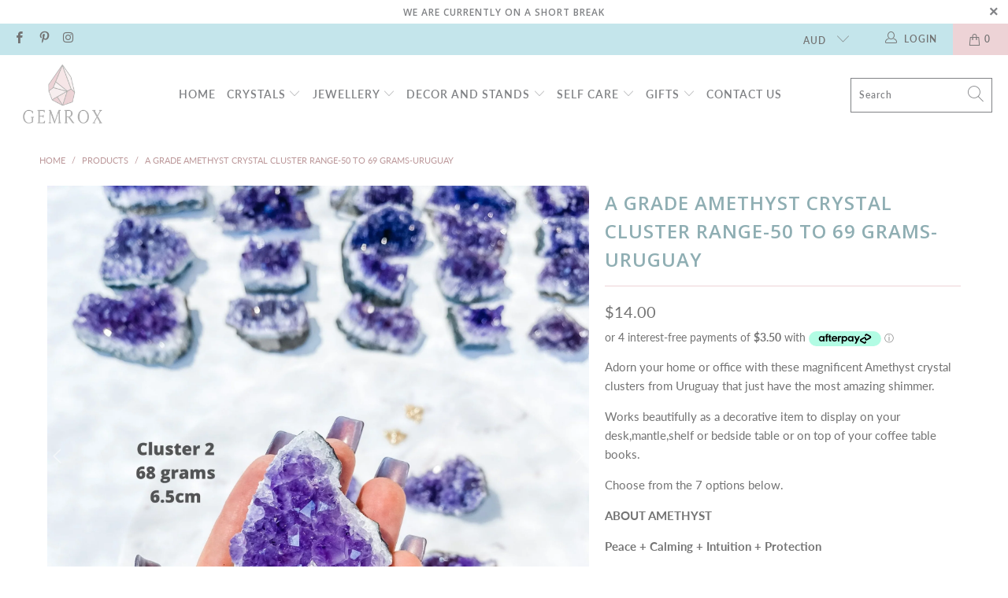

--- FILE ---
content_type: text/html; charset=utf-8
request_url: https://www.gemrox.com.au/products/a-grade-amethyst-crystal-cluster-range-50-to-69-grams-uruguay
body_size: 43279
content:


 <!DOCTYPE html>
<html lang="en"> <head> <meta charset="utf-8"> <meta http-equiv="cleartype" content="on"> <meta name="robots" content="index,follow"> <!-- Mobile Specific Metas --> <meta name="HandheldFriendly" content="True"> <meta name="MobileOptimized" content="320"> <meta name="viewport" content="width=device-width,initial-scale=1"> <meta name="theme-color" content="#ffffff"> <title>
      A Grade Amethyst Crystal Cluster Range-50 to 69 grams-Uruguay - GemRox</title> <meta name="description" content="Adorn your home or office with these magnificent Amethyst crystal clusters from Uruguay that just have the most amazing shimmer. Works beautifully as a decorative item to display on your desk,mantle,shelf or bedside table or on top of your coffee table books. Choose from the 7 options below. ABOUT AMETHYST Peace + Calm"/> <!-- Preconnect Domains --> <link rel="preconnect" href="https://fonts.shopifycdn.com" /> <link rel="preconnect" href="https://cdn.shopify.com" /> <link rel="preconnect" href="https://v.shopify.com" /> <link rel="preconnect" href="https://cdn.shopifycloud.com" /> <link rel="preconnect" href="https://monorail-edge.shopifysvc.com"> <!-- fallback for browsers that don't support preconnect --> <link rel="dns-prefetch" href="https://fonts.shopifycdn.com" /> <link rel="dns-prefetch" href="https://cdn.shopify.com" /> <link rel="dns-prefetch" href="https://v.shopify.com" /> <link rel="dns-prefetch" href="https://cdn.shopifycloud.com" /> <link rel="dns-prefetch" href="https://monorail-edge.shopifysvc.com"> <!-- Preload Assets --> <link rel="preload" href="//www.gemrox.com.au/cdn/shop/t/13/assets/fancybox.css?v=19278034316635137701623908540" as="style"> <link rel="preload" href="//www.gemrox.com.au/cdn/shop/t/13/assets/styles.css?v=72606576166551637841763639624" as="style"> <link rel="preload" href="//www.gemrox.com.au/cdn/shop/t/13/assets/jquery.min.js?v=81049236547974671631623908543" as="script"> <link rel="preload" href="//www.gemrox.com.au/cdn/shop/t/13/assets/vendors.js?v=27320778199242643271623908552" as="script"> <link rel="preload" href="//www.gemrox.com.au/cdn/shop/t/13/assets/sections.js?v=174371437794768973901623908568" as="script"> <link rel="preload" href="//www.gemrox.com.au/cdn/shop/t/13/assets/utilities.js?v=79296658574570944431623908568" as="script"> <link rel="preload" href="//www.gemrox.com.au/cdn/shop/t/13/assets/app.js?v=71710453677439256651623908568" as="script"> <!-- Stylesheet for Fancybox library --> <link href="//www.gemrox.com.au/cdn/shop/t/13/assets/fancybox.css?v=19278034316635137701623908540" rel="stylesheet" type="text/css" media="all" /> <!-- Stylesheets for Turbo --> <link href="//www.gemrox.com.au/cdn/shop/t/13/assets/styles.css?v=72606576166551637841763639624" rel="stylesheet" type="text/css" media="all" /> <script>
      window.lazySizesConfig = window.lazySizesConfig || {};

      lazySizesConfig.expand = 300;
      lazySizesConfig.loadHidden = false;

      /*! lazysizes - v5.2.2 - bgset plugin */
      !function(e,t){var a=function(){t(e.lazySizes),e.removeEventListener("lazyunveilread",a,!0)};t=t.bind(null,e,e.document),"object"==typeof module&&module.exports?t(require("lazysizes")):"function"==typeof define&&define.amd?define(["lazysizes"],t):e.lazySizes?a():e.addEventListener("lazyunveilread",a,!0)}(window,function(e,z,g){"use strict";var c,y,b,f,i,s,n,v,m;e.addEventListener&&(c=g.cfg,y=/\s+/g,b=/\s*\|\s+|\s+\|\s*/g,f=/^(.+?)(?:\s+\[\s*(.+?)\s*\])(?:\s+\[\s*(.+?)\s*\])?$/,i=/^\s*\(*\s*type\s*:\s*(.+?)\s*\)*\s*$/,s=/\(|\)|'/,n={contain:1,cover:1},v=function(e,t){var a;t&&((a=t.match(i))&&a[1]?e.setAttribute("type",a[1]):e.setAttribute("media",c.customMedia[t]||t))},m=function(e){var t,a,i,r;e.target._lazybgset&&(a=(t=e.target)._lazybgset,(i=t.currentSrc||t.src)&&((r=g.fire(a,"bgsetproxy",{src:i,useSrc:s.test(i)?JSON.stringify(i):i})).defaultPrevented||(a.style.backgroundImage="url("+r.detail.useSrc+")")),t._lazybgsetLoading&&(g.fire(a,"_lazyloaded",{},!1,!0),delete t._lazybgsetLoading))},addEventListener("lazybeforeunveil",function(e){var t,a,i,r,s,n,l,d,o,u;!e.defaultPrevented&&(t=e.target.getAttribute("data-bgset"))&&(o=e.target,(u=z.createElement("img")).alt="",u._lazybgsetLoading=!0,e.detail.firesLoad=!0,a=t,i=o,r=u,s=z.createElement("picture"),n=i.getAttribute(c.sizesAttr),l=i.getAttribute("data-ratio"),d=i.getAttribute("data-optimumx"),i._lazybgset&&i._lazybgset.parentNode==i&&i.removeChild(i._lazybgset),Object.defineProperty(r,"_lazybgset",{value:i,writable:!0}),Object.defineProperty(i,"_lazybgset",{value:s,writable:!0}),a=a.replace(y," ").split(b),s.style.display="none",r.className=c.lazyClass,1!=a.length||n||(n="auto"),a.forEach(function(e){var t,a=z.createElement("source");n&&"auto"!=n&&a.setAttribute("sizes",n),(t=e.match(f))?(a.setAttribute(c.srcsetAttr,t[1]),v(a,t[2]),v(a,t[3])):a.setAttribute(c.srcsetAttr,e),s.appendChild(a)}),n&&(r.setAttribute(c.sizesAttr,n),i.removeAttribute(c.sizesAttr),i.removeAttribute("sizes")),d&&r.setAttribute("data-optimumx",d),l&&r.setAttribute("data-ratio",l),s.appendChild(r),i.appendChild(s),setTimeout(function(){g.loader.unveil(u),g.rAF(function(){g.fire(u,"_lazyloaded",{},!0,!0),u.complete&&m({target:u})})}))}),z.addEventListener("load",m,!0),e.addEventListener("lazybeforesizes",function(e){var t,a,i,r;e.detail.instance==g&&e.target._lazybgset&&e.detail.dataAttr&&(t=e.target._lazybgset,i=t,r=(getComputedStyle(i)||{getPropertyValue:function(){}}).getPropertyValue("background-size"),!n[r]&&n[i.style.backgroundSize]&&(r=i.style.backgroundSize),n[a=r]&&(e.target._lazysizesParentFit=a,g.rAF(function(){e.target.setAttribute("data-parent-fit",a),e.target._lazysizesParentFit&&delete e.target._lazysizesParentFit})))},!0),z.documentElement.addEventListener("lazybeforesizes",function(e){var t,a;!e.defaultPrevented&&e.target._lazybgset&&e.detail.instance==g&&(e.detail.width=(t=e.target._lazybgset,a=g.gW(t,t.parentNode),(!t._lazysizesWidth||a>t._lazysizesWidth)&&(t._lazysizesWidth=a),t._lazysizesWidth))}))});

      /*! lazysizes - v5.2.2 */
      !function(e){var t=function(u,D,f){"use strict";var k,H;if(function(){var e;var t={lazyClass:"lazyload",loadedClass:"lazyloaded",loadingClass:"lazyloading",preloadClass:"lazypreload",errorClass:"lazyerror",autosizesClass:"lazyautosizes",srcAttr:"data-src",srcsetAttr:"data-srcset",sizesAttr:"data-sizes",minSize:40,customMedia:{},init:true,expFactor:1.5,hFac:.8,loadMode:2,loadHidden:true,ricTimeout:0,throttleDelay:125};H=u.lazySizesConfig||u.lazysizesConfig||{};for(e in t){if(!(e in H)){H[e]=t[e]}}}(),!D||!D.getElementsByClassName){return{init:function(){},cfg:H,noSupport:true}}var O=D.documentElement,a=u.HTMLPictureElement,P="addEventListener",$="getAttribute",q=u[P].bind(u),I=u.setTimeout,U=u.requestAnimationFrame||I,l=u.requestIdleCallback,j=/^picture$/i,r=["load","error","lazyincluded","_lazyloaded"],i={},G=Array.prototype.forEach,J=function(e,t){if(!i[t]){i[t]=new RegExp("(\\s|^)"+t+"(\\s|$)")}return i[t].test(e[$]("class")||"")&&i[t]},K=function(e,t){if(!J(e,t)){e.setAttribute("class",(e[$]("class")||"").trim()+" "+t)}},Q=function(e,t){var i;if(i=J(e,t)){e.setAttribute("class",(e[$]("class")||"").replace(i," "))}},V=function(t,i,e){var a=e?P:"removeEventListener";if(e){V(t,i)}r.forEach(function(e){t[a](e,i)})},X=function(e,t,i,a,r){var n=D.createEvent("Event");if(!i){i={}}i.instance=k;n.initEvent(t,!a,!r);n.detail=i;e.dispatchEvent(n);return n},Y=function(e,t){var i;if(!a&&(i=u.picturefill||H.pf)){if(t&&t.src&&!e[$]("srcset")){e.setAttribute("srcset",t.src)}i({reevaluate:true,elements:[e]})}else if(t&&t.src){e.src=t.src}},Z=function(e,t){return(getComputedStyle(e,null)||{})[t]},s=function(e,t,i){i=i||e.offsetWidth;while(i<H.minSize&&t&&!e._lazysizesWidth){i=t.offsetWidth;t=t.parentNode}return i},ee=function(){var i,a;var t=[];var r=[];var n=t;var s=function(){var e=n;n=t.length?r:t;i=true;a=false;while(e.length){e.shift()()}i=false};var e=function(e,t){if(i&&!t){e.apply(this,arguments)}else{n.push(e);if(!a){a=true;(D.hidden?I:U)(s)}}};e._lsFlush=s;return e}(),te=function(i,e){return e?function(){ee(i)}:function(){var e=this;var t=arguments;ee(function(){i.apply(e,t)})}},ie=function(e){var i;var a=0;var r=H.throttleDelay;var n=H.ricTimeout;var t=function(){i=false;a=f.now();e()};var s=l&&n>49?function(){l(t,{timeout:n});if(n!==H.ricTimeout){n=H.ricTimeout}}:te(function(){I(t)},true);return function(e){var t;if(e=e===true){n=33}if(i){return}i=true;t=r-(f.now()-a);if(t<0){t=0}if(e||t<9){s()}else{I(s,t)}}},ae=function(e){var t,i;var a=99;var r=function(){t=null;e()};var n=function(){var e=f.now()-i;if(e<a){I(n,a-e)}else{(l||r)(r)}};return function(){i=f.now();if(!t){t=I(n,a)}}},e=function(){var v,m,c,h,e;var y,z,g,p,C,b,A;var n=/^img$/i;var d=/^iframe$/i;var E="onscroll"in u&&!/(gle|ing)bot/.test(navigator.userAgent);var _=0;var w=0;var N=0;var M=-1;var x=function(e){N--;if(!e||N<0||!e.target){N=0}};var W=function(e){if(A==null){A=Z(D.body,"visibility")=="hidden"}return A||!(Z(e.parentNode,"visibility")=="hidden"&&Z(e,"visibility")=="hidden")};var S=function(e,t){var i;var a=e;var r=W(e);g-=t;b+=t;p-=t;C+=t;while(r&&(a=a.offsetParent)&&a!=D.body&&a!=O){r=(Z(a,"opacity")||1)>0;if(r&&Z(a,"overflow")!="visible"){i=a.getBoundingClientRect();r=C>i.left&&p<i.right&&b>i.top-1&&g<i.bottom+1}}return r};var t=function(){var e,t,i,a,r,n,s,l,o,u,f,c;var d=k.elements;if((h=H.loadMode)&&N<8&&(e=d.length)){t=0;M++;for(;t<e;t++){if(!d[t]||d[t]._lazyRace){continue}if(!E||k.prematureUnveil&&k.prematureUnveil(d[t])){R(d[t]);continue}if(!(l=d[t][$]("data-expand"))||!(n=l*1)){n=w}if(!u){u=!H.expand||H.expand<1?O.clientHeight>500&&O.clientWidth>500?500:370:H.expand;k._defEx=u;f=u*H.expFactor;c=H.hFac;A=null;if(w<f&&N<1&&M>2&&h>2&&!D.hidden){w=f;M=0}else if(h>1&&M>1&&N<6){w=u}else{w=_}}if(o!==n){y=innerWidth+n*c;z=innerHeight+n;s=n*-1;o=n}i=d[t].getBoundingClientRect();if((b=i.bottom)>=s&&(g=i.top)<=z&&(C=i.right)>=s*c&&(p=i.left)<=y&&(b||C||p||g)&&(H.loadHidden||W(d[t]))&&(m&&N<3&&!l&&(h<3||M<4)||S(d[t],n))){R(d[t]);r=true;if(N>9){break}}else if(!r&&m&&!a&&N<4&&M<4&&h>2&&(v[0]||H.preloadAfterLoad)&&(v[0]||!l&&(b||C||p||g||d[t][$](H.sizesAttr)!="auto"))){a=v[0]||d[t]}}if(a&&!r){R(a)}}};var i=ie(t);var B=function(e){var t=e.target;if(t._lazyCache){delete t._lazyCache;return}x(e);K(t,H.loadedClass);Q(t,H.loadingClass);V(t,L);X(t,"lazyloaded")};var a=te(B);var L=function(e){a({target:e.target})};var T=function(t,i){try{t.contentWindow.location.replace(i)}catch(e){t.src=i}};var F=function(e){var t;var i=e[$](H.srcsetAttr);if(t=H.customMedia[e[$]("data-media")||e[$]("media")]){e.setAttribute("media",t)}if(i){e.setAttribute("srcset",i)}};var s=te(function(t,e,i,a,r){var n,s,l,o,u,f;if(!(u=X(t,"lazybeforeunveil",e)).defaultPrevented){if(a){if(i){K(t,H.autosizesClass)}else{t.setAttribute("sizes",a)}}s=t[$](H.srcsetAttr);n=t[$](H.srcAttr);if(r){l=t.parentNode;o=l&&j.test(l.nodeName||"")}f=e.firesLoad||"src"in t&&(s||n||o);u={target:t};K(t,H.loadingClass);if(f){clearTimeout(c);c=I(x,2500);V(t,L,true)}if(o){G.call(l.getElementsByTagName("source"),F)}if(s){t.setAttribute("srcset",s)}else if(n&&!o){if(d.test(t.nodeName)){T(t,n)}else{t.src=n}}if(r&&(s||o)){Y(t,{src:n})}}if(t._lazyRace){delete t._lazyRace}Q(t,H.lazyClass);ee(function(){var e=t.complete&&t.naturalWidth>1;if(!f||e){if(e){K(t,"ls-is-cached")}B(u);t._lazyCache=true;I(function(){if("_lazyCache"in t){delete t._lazyCache}},9)}if(t.loading=="lazy"){N--}},true)});var R=function(e){if(e._lazyRace){return}var t;var i=n.test(e.nodeName);var a=i&&(e[$](H.sizesAttr)||e[$]("sizes"));var r=a=="auto";if((r||!m)&&i&&(e[$]("src")||e.srcset)&&!e.complete&&!J(e,H.errorClass)&&J(e,H.lazyClass)){return}t=X(e,"lazyunveilread").detail;if(r){re.updateElem(e,true,e.offsetWidth)}e._lazyRace=true;N++;s(e,t,r,a,i)};var r=ae(function(){H.loadMode=3;i()});var l=function(){if(H.loadMode==3){H.loadMode=2}r()};var o=function(){if(m){return}if(f.now()-e<999){I(o,999);return}m=true;H.loadMode=3;i();q("scroll",l,true)};return{_:function(){e=f.now();k.elements=D.getElementsByClassName(H.lazyClass);v=D.getElementsByClassName(H.lazyClass+" "+H.preloadClass);q("scroll",i,true);q("resize",i,true);q("pageshow",function(e){if(e.persisted){var t=D.querySelectorAll("."+H.loadingClass);if(t.length&&t.forEach){U(function(){t.forEach(function(e){if(e.complete){R(e)}})})}}});if(u.MutationObserver){new MutationObserver(i).observe(O,{childList:true,subtree:true,attributes:true})}else{O[P]("DOMNodeInserted",i,true);O[P]("DOMAttrModified",i,true);setInterval(i,999)}q("hashchange",i,true);["focus","mouseover","click","load","transitionend","animationend"].forEach(function(e){D[P](e,i,true)});if(/d$|^c/.test(D.readyState)){o()}else{q("load",o);D[P]("DOMContentLoaded",i);I(o,2e4)}if(k.elements.length){t();ee._lsFlush()}else{i()}},checkElems:i,unveil:R,_aLSL:l}}(),re=function(){var i;var n=te(function(e,t,i,a){var r,n,s;e._lazysizesWidth=a;a+="px";e.setAttribute("sizes",a);if(j.test(t.nodeName||"")){r=t.getElementsByTagName("source");for(n=0,s=r.length;n<s;n++){r[n].setAttribute("sizes",a)}}if(!i.detail.dataAttr){Y(e,i.detail)}});var a=function(e,t,i){var a;var r=e.parentNode;if(r){i=s(e,r,i);a=X(e,"lazybeforesizes",{width:i,dataAttr:!!t});if(!a.defaultPrevented){i=a.detail.width;if(i&&i!==e._lazysizesWidth){n(e,r,a,i)}}}};var e=function(){var e;var t=i.length;if(t){e=0;for(;e<t;e++){a(i[e])}}};var t=ae(e);return{_:function(){i=D.getElementsByClassName(H.autosizesClass);q("resize",t)},checkElems:t,updateElem:a}}(),t=function(){if(!t.i&&D.getElementsByClassName){t.i=true;re._();e._()}};return I(function(){H.init&&t()}),k={cfg:H,autoSizer:re,loader:e,init:t,uP:Y,aC:K,rC:Q,hC:J,fire:X,gW:s,rAF:ee}}(e,e.document,Date);e.lazySizes=t,"object"==typeof module&&module.exports&&(module.exports=t)}("undefined"!=typeof window?window:{});</script> <!-- Icons --> <link rel="shortcut icon" type="image/x-icon" href="//www.gemrox.com.au/cdn/shop/files/GEM_ROX_favicon_64_x64_72725789-df44-4d9f-9a57-729b75ba6fc0_180x180.jpg?v=1619489019"> <link rel="apple-touch-icon" href="//www.gemrox.com.au/cdn/shop/files/GEM_ROX_favicon_64_x64_72725789-df44-4d9f-9a57-729b75ba6fc0_180x180.jpg?v=1619489019"/> <link rel="apple-touch-icon" sizes="57x57" href="//www.gemrox.com.au/cdn/shop/files/GEM_ROX_favicon_64_x64_72725789-df44-4d9f-9a57-729b75ba6fc0_57x57.jpg?v=1619489019"/> <link rel="apple-touch-icon" sizes="60x60" href="//www.gemrox.com.au/cdn/shop/files/GEM_ROX_favicon_64_x64_72725789-df44-4d9f-9a57-729b75ba6fc0_60x60.jpg?v=1619489019"/> <link rel="apple-touch-icon" sizes="72x72" href="//www.gemrox.com.au/cdn/shop/files/GEM_ROX_favicon_64_x64_72725789-df44-4d9f-9a57-729b75ba6fc0_72x72.jpg?v=1619489019"/> <link rel="apple-touch-icon" sizes="76x76" href="//www.gemrox.com.au/cdn/shop/files/GEM_ROX_favicon_64_x64_72725789-df44-4d9f-9a57-729b75ba6fc0_76x76.jpg?v=1619489019"/> <link rel="apple-touch-icon" sizes="114x114" href="//www.gemrox.com.au/cdn/shop/files/GEM_ROX_favicon_64_x64_72725789-df44-4d9f-9a57-729b75ba6fc0_114x114.jpg?v=1619489019"/> <link rel="apple-touch-icon" sizes="180x180" href="//www.gemrox.com.au/cdn/shop/files/GEM_ROX_favicon_64_x64_72725789-df44-4d9f-9a57-729b75ba6fc0_180x180.jpg?v=1619489019"/> <link rel="apple-touch-icon" sizes="228x228" href="//www.gemrox.com.au/cdn/shop/files/GEM_ROX_favicon_64_x64_72725789-df44-4d9f-9a57-729b75ba6fc0_228x228.jpg?v=1619489019"/> <link rel="canonical" href="https://www.gemrox.com.au/products/a-grade-amethyst-crystal-cluster-range-50-to-69-grams-uruguay"/> <script src="//www.gemrox.com.au/cdn/shop/t/13/assets/jquery.min.js?v=81049236547974671631623908543" defer></script> <script type="text/javascript" src="/services/javascripts/currencies.js" data-no-instant></script> <script src="//www.gemrox.com.au/cdn/shop/t/13/assets/currencies.js?v=95845466617158588061623908540" defer></script> <script>
      window.Theme = window.Theme || {};
      window.Theme.version = '6.2.0';
      window.Theme.name = 'Turbo';</script> <script>
      
Shopify = window.Shopify || {};Shopify.theme_settings = {};
Currency = window.Currency || {};Shopify.routes = {};Shopify.theme_settings.display_tos_checkbox = false;Shopify.theme_settings.go_to_checkout = true;Shopify.theme_settings.cart_action = "ajax";Shopify.theme_settings.cart_shipping_calculator = false;Shopify.theme_settings.collection_swatches = false;Shopify.theme_settings.collection_secondary_image = true;


Currency.show_multiple_currencies = true;
Currency.shop_currency = "AUD";
Currency.default_currency = "AUD";
Currency.display_format = "money_format";
Currency.money_format = "${{amount}}";
Currency.money_format_no_currency = "${{amount}}";
Currency.money_format_currency = "${{amount}} AUD";
Currency.native_multi_currency = true;
Currency.iso_code = "AUD";
Currency.symbol = "$";Shopify.theme_settings.display_inventory_left = false;Shopify.theme_settings.inventory_threshold = 10;Shopify.theme_settings.limit_quantity = false;Shopify.theme_settings.menu_position = "inline";Shopify.theme_settings.newsletter_popup = true;Shopify.theme_settings.newsletter_popup_days = "30";Shopify.theme_settings.newsletter_popup_mobile = true;Shopify.theme_settings.newsletter_popup_seconds = 120;Shopify.theme_settings.pagination_type = "load_more";Shopify.theme_settings.search_pagination_type = "basic_pagination";Shopify.theme_settings.enable_shopify_review_comments = false;Shopify.theme_settings.enable_shopify_collection_badges = false;Shopify.theme_settings.quick_shop_thumbnail_position = "bottom-thumbnails";Shopify.theme_settings.product_form_style = "dropdown";Shopify.theme_settings.sale_banner_enabled = true;Shopify.theme_settings.display_savings = true;Shopify.theme_settings.display_sold_out_price = true;Shopify.theme_settings.sold_out_text = "Sold Out";Shopify.theme_settings.free_text = "POA";Shopify.theme_settings.video_looping = false;Shopify.theme_settings.quick_shop_style = "popup";Shopify.routes.cart_url = "/cart";Shopify.routes.root_url = "/";Shopify.routes.search_url = "/search";Shopify.theme_settings.image_loading_style = "appear";Shopify.theme_settings.search_option = "product,page,article";Shopify.theme_settings.search_items_to_display = 10;Shopify.theme_settings.enable_autocomplete = true;Shopify.theme_settings.page_dots_enabled = true;Shopify.theme_settings.slideshow_arrow_size = "light";Shopify.theme_settings.quick_shop_enabled = true;Shopify.translation =Shopify.translation || {};Shopify.translation.agree_to_terms_warning = "You must agree with the terms and conditions to checkout.";Shopify.translation.one_item_left = "item left";Shopify.translation.items_left_text = "items left";Shopify.translation.cart_savings_text = "Total Savings";Shopify.translation.cart_discount_text = "Discount";Shopify.translation.cart_subtotal_text = "Subtotal";Shopify.translation.cart_remove_text = "Remove";Shopify.translation.newsletter_success_text = "Thank you for joining our mailing list!";Shopify.translation.notify_email = "Enter your email address...";Shopify.translation.notify_email_value = "Translation missing: en.contact.fields.email";Shopify.translation.notify_email_send = "Send";Shopify.translation.notify_message_first = "Please notify me when ";Shopify.translation.notify_message_last = " becomes available - ";Shopify.translation.notify_success_text = "Thanks! We will notify you when this product becomes available!";Shopify.translation.add_to_cart = "Add to Cart";Shopify.translation.coming_soon_text = "Coming Soon";Shopify.translation.sold_out_text = "Sold Out";Shopify.translation.sale_text = "Sale";Shopify.translation.savings_text = "You Save";Shopify.translation.from_text = "from";Shopify.translation.new_text = "New";Shopify.translation.pre_order_text = "Pre-Order";Shopify.translation.unavailable_text = "Unavailable";Shopify.translation.all_results = "View all results";Shopify.translation.no_results = "Sorry, no results!";Shopify.media_queries =Shopify.media_queries || {};Shopify.media_queries.small = window.matchMedia( "(max-width: 480px)" );Shopify.media_queries.medium = window.matchMedia( "(max-width: 798px)" );Shopify.media_queries.large = window.matchMedia( "(min-width: 799px)" );Shopify.media_queries.larger = window.matchMedia( "(min-width: 960px)" );Shopify.media_queries.xlarge = window.matchMedia( "(min-width: 1200px)" );Shopify.media_queries.ie10 = window.matchMedia( "all and (-ms-high-contrast: none), (-ms-high-contrast: active)" );Shopify.media_queries.tablet = window.matchMedia( "only screen and (min-width: 799px) and (max-width: 1024px)" );</script> <script src="//www.gemrox.com.au/cdn/shop/t/13/assets/vendors.js?v=27320778199242643271623908552" defer></script> <script src="//www.gemrox.com.au/cdn/shop/t/13/assets/sections.js?v=174371437794768973901623908568" defer></script> <script src="//www.gemrox.com.au/cdn/shop/t/13/assets/utilities.js?v=79296658574570944431623908568" defer></script> <script src="//www.gemrox.com.au/cdn/shop/t/13/assets/app.js?v=71710453677439256651623908568" defer></script> <script src="//www.gemrox.com.au/cdn/shop/t/13/assets/instantclick.min.js?v=20092422000980684151623908542" data-no-instant defer></script> <script data-no-instant>
        window.addEventListener('DOMContentLoaded', function() {

          function inIframe() {
            try {
              return window.self !== window.top;
            } catch (e) {
              return true;
            }
          }

          if (!inIframe()){
            InstantClick.on('change', function() {
try { setTimeout(function(){StampedFn.reloadUGC();},1000); } catch (e){}


              $('head script[src*="shopify"]').each(function() {
                var script = document.createElement('script');
                script.type = 'text/javascript';
                script.src = $(this).attr('src');

                $('body').append(script);
              });

              $('body').removeClass('fancybox-active');
              $.fancybox.destroy();

              InstantClick.init();

            });
          }
        });</script> <script></script> <script>window.performance && window.performance.mark && window.performance.mark('shopify.content_for_header.start');</script><meta name="facebook-domain-verification" content="fe4nplz4ijeysza00xb67ps166e0hg">
<meta name="facebook-domain-verification" content="obuexrid5rzedt8ddppos6hnfq81kx">
<meta id="shopify-digital-wallet" name="shopify-digital-wallet" content="/53500707004/digital_wallets/dialog">
<meta name="shopify-checkout-api-token" content="07fe2fb068f3c5032bbcea69d6e257e5">
<meta id="in-context-paypal-metadata" data-shop-id="53500707004" data-venmo-supported="false" data-environment="production" data-locale="en_US" data-paypal-v4="true" data-currency="AUD">
<link rel="alternate" type="application/json+oembed" href="https://www.gemrox.com.au/products/a-grade-amethyst-crystal-cluster-range-50-to-69-grams-uruguay.oembed">
<script async="async" src="/checkouts/internal/preloads.js?locale=en-AU"></script>
<link rel="preconnect" href="https://shop.app" crossorigin="anonymous">
<script async="async" src="https://shop.app/checkouts/internal/preloads.js?locale=en-AU&shop_id=53500707004" crossorigin="anonymous"></script>
<script id="apple-pay-shop-capabilities" type="application/json">{"shopId":53500707004,"countryCode":"AU","currencyCode":"AUD","merchantCapabilities":["supports3DS"],"merchantId":"gid:\/\/shopify\/Shop\/53500707004","merchantName":"GemRox","requiredBillingContactFields":["postalAddress","email","phone"],"requiredShippingContactFields":["postalAddress","email","phone"],"shippingType":"shipping","supportedNetworks":["visa","masterCard","amex","jcb"],"total":{"type":"pending","label":"GemRox","amount":"1.00"},"shopifyPaymentsEnabled":true,"supportsSubscriptions":true}</script>
<script id="shopify-features" type="application/json">{"accessToken":"07fe2fb068f3c5032bbcea69d6e257e5","betas":["rich-media-storefront-analytics"],"domain":"www.gemrox.com.au","predictiveSearch":true,"shopId":53500707004,"locale":"en"}</script>
<script>var Shopify = Shopify || {};
Shopify.shop = "gemrox.myshopify.com";
Shopify.locale = "en";
Shopify.currency = {"active":"AUD","rate":"1.0"};
Shopify.country = "AU";
Shopify.theme = {"name":"| Final-GemRox-Turbo-03-2021-PROD","id":123864907964,"schema_name":"Turbo","schema_version":"6.2.0","theme_store_id":null,"role":"main"};
Shopify.theme.handle = "null";
Shopify.theme.style = {"id":null,"handle":null};
Shopify.cdnHost = "www.gemrox.com.au/cdn";
Shopify.routes = Shopify.routes || {};
Shopify.routes.root = "/";</script>
<script type="module">!function(o){(o.Shopify=o.Shopify||{}).modules=!0}(window);</script>
<script>!function(o){function n(){var o=[];function n(){o.push(Array.prototype.slice.apply(arguments))}return n.q=o,n}var t=o.Shopify=o.Shopify||{};t.loadFeatures=n(),t.autoloadFeatures=n()}(window);</script>
<script>
  window.ShopifyPay = window.ShopifyPay || {};
  window.ShopifyPay.apiHost = "shop.app\/pay";
  window.ShopifyPay.redirectState = null;
</script>
<script id="shop-js-analytics" type="application/json">{"pageType":"product"}</script>
<script defer="defer" async type="module" src="//www.gemrox.com.au/cdn/shopifycloud/shop-js/modules/v2/client.init-shop-cart-sync_BN7fPSNr.en.esm.js"></script>
<script defer="defer" async type="module" src="//www.gemrox.com.au/cdn/shopifycloud/shop-js/modules/v2/chunk.common_Cbph3Kss.esm.js"></script>
<script defer="defer" async type="module" src="//www.gemrox.com.au/cdn/shopifycloud/shop-js/modules/v2/chunk.modal_DKumMAJ1.esm.js"></script>
<script type="module">
  await import("//www.gemrox.com.au/cdn/shopifycloud/shop-js/modules/v2/client.init-shop-cart-sync_BN7fPSNr.en.esm.js");
await import("//www.gemrox.com.au/cdn/shopifycloud/shop-js/modules/v2/chunk.common_Cbph3Kss.esm.js");
await import("//www.gemrox.com.au/cdn/shopifycloud/shop-js/modules/v2/chunk.modal_DKumMAJ1.esm.js");

  window.Shopify.SignInWithShop?.initShopCartSync?.({"fedCMEnabled":true,"windoidEnabled":true});

</script>
<script>
  window.Shopify = window.Shopify || {};
  if (!window.Shopify.featureAssets) window.Shopify.featureAssets = {};
  window.Shopify.featureAssets['shop-js'] = {"shop-cart-sync":["modules/v2/client.shop-cart-sync_CJVUk8Jm.en.esm.js","modules/v2/chunk.common_Cbph3Kss.esm.js","modules/v2/chunk.modal_DKumMAJ1.esm.js"],"init-fed-cm":["modules/v2/client.init-fed-cm_7Fvt41F4.en.esm.js","modules/v2/chunk.common_Cbph3Kss.esm.js","modules/v2/chunk.modal_DKumMAJ1.esm.js"],"init-shop-email-lookup-coordinator":["modules/v2/client.init-shop-email-lookup-coordinator_Cc088_bR.en.esm.js","modules/v2/chunk.common_Cbph3Kss.esm.js","modules/v2/chunk.modal_DKumMAJ1.esm.js"],"init-windoid":["modules/v2/client.init-windoid_hPopwJRj.en.esm.js","modules/v2/chunk.common_Cbph3Kss.esm.js","modules/v2/chunk.modal_DKumMAJ1.esm.js"],"shop-button":["modules/v2/client.shop-button_B0jaPSNF.en.esm.js","modules/v2/chunk.common_Cbph3Kss.esm.js","modules/v2/chunk.modal_DKumMAJ1.esm.js"],"shop-cash-offers":["modules/v2/client.shop-cash-offers_DPIskqss.en.esm.js","modules/v2/chunk.common_Cbph3Kss.esm.js","modules/v2/chunk.modal_DKumMAJ1.esm.js"],"shop-toast-manager":["modules/v2/client.shop-toast-manager_CK7RT69O.en.esm.js","modules/v2/chunk.common_Cbph3Kss.esm.js","modules/v2/chunk.modal_DKumMAJ1.esm.js"],"init-shop-cart-sync":["modules/v2/client.init-shop-cart-sync_BN7fPSNr.en.esm.js","modules/v2/chunk.common_Cbph3Kss.esm.js","modules/v2/chunk.modal_DKumMAJ1.esm.js"],"init-customer-accounts-sign-up":["modules/v2/client.init-customer-accounts-sign-up_CfPf4CXf.en.esm.js","modules/v2/client.shop-login-button_DeIztwXF.en.esm.js","modules/v2/chunk.common_Cbph3Kss.esm.js","modules/v2/chunk.modal_DKumMAJ1.esm.js"],"pay-button":["modules/v2/client.pay-button_CgIwFSYN.en.esm.js","modules/v2/chunk.common_Cbph3Kss.esm.js","modules/v2/chunk.modal_DKumMAJ1.esm.js"],"init-customer-accounts":["modules/v2/client.init-customer-accounts_DQ3x16JI.en.esm.js","modules/v2/client.shop-login-button_DeIztwXF.en.esm.js","modules/v2/chunk.common_Cbph3Kss.esm.js","modules/v2/chunk.modal_DKumMAJ1.esm.js"],"avatar":["modules/v2/client.avatar_BTnouDA3.en.esm.js"],"init-shop-for-new-customer-accounts":["modules/v2/client.init-shop-for-new-customer-accounts_CsZy_esa.en.esm.js","modules/v2/client.shop-login-button_DeIztwXF.en.esm.js","modules/v2/chunk.common_Cbph3Kss.esm.js","modules/v2/chunk.modal_DKumMAJ1.esm.js"],"shop-follow-button":["modules/v2/client.shop-follow-button_BRMJjgGd.en.esm.js","modules/v2/chunk.common_Cbph3Kss.esm.js","modules/v2/chunk.modal_DKumMAJ1.esm.js"],"checkout-modal":["modules/v2/client.checkout-modal_B9Drz_yf.en.esm.js","modules/v2/chunk.common_Cbph3Kss.esm.js","modules/v2/chunk.modal_DKumMAJ1.esm.js"],"shop-login-button":["modules/v2/client.shop-login-button_DeIztwXF.en.esm.js","modules/v2/chunk.common_Cbph3Kss.esm.js","modules/v2/chunk.modal_DKumMAJ1.esm.js"],"lead-capture":["modules/v2/client.lead-capture_DXYzFM3R.en.esm.js","modules/v2/chunk.common_Cbph3Kss.esm.js","modules/v2/chunk.modal_DKumMAJ1.esm.js"],"shop-login":["modules/v2/client.shop-login_CA5pJqmO.en.esm.js","modules/v2/chunk.common_Cbph3Kss.esm.js","modules/v2/chunk.modal_DKumMAJ1.esm.js"],"payment-terms":["modules/v2/client.payment-terms_BxzfvcZJ.en.esm.js","modules/v2/chunk.common_Cbph3Kss.esm.js","modules/v2/chunk.modal_DKumMAJ1.esm.js"]};
</script>
<script>(function() {
  var isLoaded = false;
  function asyncLoad() {
    if (isLoaded) return;
    isLoaded = true;
    var urls = ["https:\/\/chimpstatic.com\/mcjs-connected\/js\/users\/915b31480e3c1246b0a925dfe\/a2dfedc822dd61f83c451e89a.js?shop=gemrox.myshopify.com","https:\/\/cdn1.stamped.io\/files\/widget.min.js?shop=gemrox.myshopify.com","https:\/\/storage.nfcube.com\/instafeed-b4d4c986dcffa7f80cb8fa7a9c009d9a.js?shop=gemrox.myshopify.com"];
    for (var i = 0; i <urls.length; i++) {
      var s = document.createElement('script');
      s.type = 'text/javascript';
      s.async = true;
      s.src = urls[i];
      var x = document.getElementsByTagName('script')[0];
      x.parentNode.insertBefore(s, x);
    }
  };
  if(window.attachEvent) {
    window.attachEvent('onload', asyncLoad);
  } else {
    window.addEventListener('load', asyncLoad, false);
  }
})();</script>
<script id="__st">var __st={"a":53500707004,"offset":39600,"reqid":"2cbe6411-a1d6-4039-ab05-9fb21710d90d-1769821629","pageurl":"www.gemrox.com.au\/products\/a-grade-amethyst-crystal-cluster-range-50-to-69-grams-uruguay","u":"def21f391083","p":"product","rtyp":"product","rid":7244033818812};</script>
<script>window.ShopifyPaypalV4VisibilityTracking = true;</script>
<script id="captcha-bootstrap">!function(){'use strict';const t='contact',e='account',n='new_comment',o=[[t,t],['blogs',n],['comments',n],[t,'customer']],c=[[e,'customer_login'],[e,'guest_login'],[e,'recover_customer_password'],[e,'create_customer']],r=t=>t.map((([t,e])=>`form[action*='/${t}']:not([data-nocaptcha='true']) input[name='form_type'][value='${e}']`)).join(','),a=t=>()=>t?[...document.querySelectorAll(t)].map((t=>t.form)):[];function s(){const t=[...o],e=r(t);return a(e)}const i='password',u='form_key',d=['recaptcha-v3-token','g-recaptcha-response','h-captcha-response',i],f=()=>{try{return window.sessionStorage}catch{return}},m='__shopify_v',_=t=>t.elements[u];function p(t,e,n=!1){try{const o=window.sessionStorage,c=JSON.parse(o.getItem(e)),{data:r}=function(t){const{data:e,action:n}=t;return t[m]||n?{data:e,action:n}:{data:t,action:n}}(c);for(const[e,n]of Object.entries(r))t.elements[e]&&(t.elements[e].value=n);n&&o.removeItem(e)}catch(o){console.error('form repopulation failed',{error:o})}}const l='form_type',E='cptcha';function T(t){t.dataset[E]=!0}const w=window,h=w.document,L='Shopify',v='ce_forms',y='captcha';let A=!1;((t,e)=>{const n=(g='f06e6c50-85a8-45c8-87d0-21a2b65856fe',I='https://cdn.shopify.com/shopifycloud/storefront-forms-hcaptcha/ce_storefront_forms_captcha_hcaptcha.v1.5.2.iife.js',D={infoText:'Protected by hCaptcha',privacyText:'Privacy',termsText:'Terms'},(t,e,n)=>{const o=w[L][v],c=o.bindForm;if(c)return c(t,g,e,D).then(n);var r;o.q.push([[t,g,e,D],n]),r=I,A||(h.body.append(Object.assign(h.createElement('script'),{id:'captcha-provider',async:!0,src:r})),A=!0)});var g,I,D;w[L]=w[L]||{},w[L][v]=w[L][v]||{},w[L][v].q=[],w[L][y]=w[L][y]||{},w[L][y].protect=function(t,e){n(t,void 0,e),T(t)},Object.freeze(w[L][y]),function(t,e,n,w,h,L){const[v,y,A,g]=function(t,e,n){const i=e?o:[],u=t?c:[],d=[...i,...u],f=r(d),m=r(i),_=r(d.filter((([t,e])=>n.includes(e))));return[a(f),a(m),a(_),s()]}(w,h,L),I=t=>{const e=t.target;return e instanceof HTMLFormElement?e:e&&e.form},D=t=>v().includes(t);t.addEventListener('submit',(t=>{const e=I(t);if(!e)return;const n=D(e)&&!e.dataset.hcaptchaBound&&!e.dataset.recaptchaBound,o=_(e),c=g().includes(e)&&(!o||!o.value);(n||c)&&t.preventDefault(),c&&!n&&(function(t){try{if(!f())return;!function(t){const e=f();if(!e)return;const n=_(t);if(!n)return;const o=n.value;o&&e.removeItem(o)}(t);const e=Array.from(Array(32),(()=>Math.random().toString(36)[2])).join('');!function(t,e){_(t)||t.append(Object.assign(document.createElement('input'),{type:'hidden',name:u})),t.elements[u].value=e}(t,e),function(t,e){const n=f();if(!n)return;const o=[...t.querySelectorAll(`input[type='${i}']`)].map((({name:t})=>t)),c=[...d,...o],r={};for(const[a,s]of new FormData(t).entries())c.includes(a)||(r[a]=s);n.setItem(e,JSON.stringify({[m]:1,action:t.action,data:r}))}(t,e)}catch(e){console.error('failed to persist form',e)}}(e),e.submit())}));const S=(t,e)=>{t&&!t.dataset[E]&&(n(t,e.some((e=>e===t))),T(t))};for(const o of['focusin','change'])t.addEventListener(o,(t=>{const e=I(t);D(e)&&S(e,y())}));const B=e.get('form_key'),M=e.get(l),P=B&&M;t.addEventListener('DOMContentLoaded',(()=>{const t=y();if(P)for(const e of t)e.elements[l].value===M&&p(e,B);[...new Set([...A(),...v().filter((t=>'true'===t.dataset.shopifyCaptcha))])].forEach((e=>S(e,t)))}))}(h,new URLSearchParams(w.location.search),n,t,e,['guest_login'])})(!0,!0)}();</script>
<script integrity="sha256-4kQ18oKyAcykRKYeNunJcIwy7WH5gtpwJnB7kiuLZ1E=" data-source-attribution="shopify.loadfeatures" defer="defer" src="//www.gemrox.com.au/cdn/shopifycloud/storefront/assets/storefront/load_feature-a0a9edcb.js" crossorigin="anonymous"></script>
<script crossorigin="anonymous" defer="defer" src="//www.gemrox.com.au/cdn/shopifycloud/storefront/assets/shopify_pay/storefront-65b4c6d7.js?v=20250812"></script>
<script data-source-attribution="shopify.dynamic_checkout.dynamic.init">var Shopify=Shopify||{};Shopify.PaymentButton=Shopify.PaymentButton||{isStorefrontPortableWallets:!0,init:function(){window.Shopify.PaymentButton.init=function(){};var t=document.createElement("script");t.src="https://www.gemrox.com.au/cdn/shopifycloud/portable-wallets/latest/portable-wallets.en.js",t.type="module",document.head.appendChild(t)}};
</script>
<script data-source-attribution="shopify.dynamic_checkout.buyer_consent">
  function portableWalletsHideBuyerConsent(e){var t=document.getElementById("shopify-buyer-consent"),n=document.getElementById("shopify-subscription-policy-button");t&&n&&(t.classList.add("hidden"),t.setAttribute("aria-hidden","true"),n.removeEventListener("click",e))}function portableWalletsShowBuyerConsent(e){var t=document.getElementById("shopify-buyer-consent"),n=document.getElementById("shopify-subscription-policy-button");t&&n&&(t.classList.remove("hidden"),t.removeAttribute("aria-hidden"),n.addEventListener("click",e))}window.Shopify?.PaymentButton&&(window.Shopify.PaymentButton.hideBuyerConsent=portableWalletsHideBuyerConsent,window.Shopify.PaymentButton.showBuyerConsent=portableWalletsShowBuyerConsent);
</script>
<script data-source-attribution="shopify.dynamic_checkout.cart.bootstrap">document.addEventListener("DOMContentLoaded",(function(){function t(){return document.querySelector("shopify-accelerated-checkout-cart, shopify-accelerated-checkout")}if(t())Shopify.PaymentButton.init();else{new MutationObserver((function(e,n){t()&&(Shopify.PaymentButton.init(),n.disconnect())})).observe(document.body,{childList:!0,subtree:!0})}}));
</script>
<script id='scb4127' type='text/javascript' async='' src='https://www.gemrox.com.au/cdn/shopifycloud/privacy-banner/storefront-banner.js'></script><link id="shopify-accelerated-checkout-styles" rel="stylesheet" media="screen" href="https://www.gemrox.com.au/cdn/shopifycloud/portable-wallets/latest/accelerated-checkout-backwards-compat.css" crossorigin="anonymous">
<style id="shopify-accelerated-checkout-cart">
        #shopify-buyer-consent {
  margin-top: 1em;
  display: inline-block;
  width: 100%;
}

#shopify-buyer-consent.hidden {
  display: none;
}

#shopify-subscription-policy-button {
  background: none;
  border: none;
  padding: 0;
  text-decoration: underline;
  font-size: inherit;
  cursor: pointer;
}

#shopify-subscription-policy-button::before {
  box-shadow: none;
}

      </style>

<script>window.performance && window.performance.mark && window.performance.mark('shopify.content_for_header.end');</script>

    

<meta name="author" content="GemRox">
<meta property="og:url" content="https://www.gemrox.com.au/products/a-grade-amethyst-crystal-cluster-range-50-to-69-grams-uruguay">
<meta property="og:site_name" content="GemRox"> <meta property="og:type" content="product"> <meta property="og:title" content="A Grade Amethyst Crystal Cluster Range-50 to 69 grams-Uruguay"> <meta property="og:image" content="https://www.gemrox.com.au/cdn/shop/products/S950Amethystcrystalclusterrawstonegemroxaustralia9_600x.jpg?v=1635766668"> <meta property="og:image:secure_url" content="https://www.gemrox.com.au/cdn/shop/products/S950Amethystcrystalclusterrawstonegemroxaustralia9_600x.jpg?v=1635766668"> <meta property="og:image:width" content="2048"> <meta property="og:image:height" content="2048"> <meta property="og:image" content="https://www.gemrox.com.au/cdn/shop/products/S950Amethystcrystalclusterrawstonegemroxaustralia10_600x.jpg?v=1635411362"> <meta property="og:image:secure_url" content="https://www.gemrox.com.au/cdn/shop/products/S950Amethystcrystalclusterrawstonegemroxaustralia10_600x.jpg?v=1635411362"> <meta property="og:image:width" content="2048"> <meta property="og:image:height" content="2048"> <meta property="og:image" content="https://www.gemrox.com.au/cdn/shop/products/S950Amethystcrystalclusterrawstonegemroxaustralia11_600x.jpg?v=1635411355"> <meta property="og:image:secure_url" content="https://www.gemrox.com.au/cdn/shop/products/S950Amethystcrystalclusterrawstonegemroxaustralia11_600x.jpg?v=1635411355"> <meta property="og:image:width" content="2048"> <meta property="og:image:height" content="2048"> <meta property="product:price:amount" content="10.00"> <meta property="product:price:currency" content="AUD"> <meta property="og:description" content="Adorn your home or office with these magnificent Amethyst crystal clusters from Uruguay that just have the most amazing shimmer. Works beautifully as a decorative item to display on your desk,mantle,shelf or bedside table or on top of your coffee table books. Choose from the 7 options below. ABOUT AMETHYST Peace + Calm">




<meta name="twitter:card" content="summary"> <meta name="twitter:title" content="A Grade Amethyst Crystal Cluster Range-50 to 69 grams-Uruguay"> <meta name="twitter:description" content="Adorn your home or office with these magnificent Amethyst crystal clusters from Uruguay that just have the most amazing shimmer. Works beautifully as a decorative item to display on your desk,mantle,shelf or bedside table or on top of your coffee table books. Choose from the 7 options below. ABOUT AMETHYST Peace + Calming + Intuition + Protection  Amethyst Crystal Cluster Range-50 to 69 grams Stone Amethyst A Grade Uruguay Form Crystal Cluster Colour Purple Chakra Third Eye,Crown Zodiac Aquarius Cluster Options 1)61 grams: 5cm x 5cm: $12.50 2)68 grams: 6.5cm x 4cm: $14.00 3)67 grams: 5cm x 5cm: $13.50 4)56 grams: 6.5cm x 3.5cm: $11.50 5)59 grams: 6cm x 3cm: $12.00 6)52 grams:4cm x 4cm: $10.50 7)52 grams: 4cm x 3cm: $10.00 NOTE **Listing is for 1 cluster. **You will receive the exact cluster you have chosen from the 7"> <meta name="twitter:image" content="https://www.gemrox.com.au/cdn/shop/products/S950Amethystcrystalclusterrawstonegemroxaustralia9_240x.jpg?v=1635766668"> <meta name="twitter:image:width" content="240"> <meta name="twitter:image:height" content="240"> <meta name="twitter:image:alt" content="amethyst crystal cluster raw stone 8cm gemrox australia">



    
    
  
  	<script src="https://cdnjs.cloudflare.com/ajax/libs/jquery/3.2.1/jquery.min.js"></script><link href="https://monorail-edge.shopifysvc.com" rel="dns-prefetch">
<script>(function(){if ("sendBeacon" in navigator && "performance" in window) {try {var session_token_from_headers = performance.getEntriesByType('navigation')[0].serverTiming.find(x => x.name == '_s').description;} catch {var session_token_from_headers = undefined;}var session_cookie_matches = document.cookie.match(/_shopify_s=([^;]*)/);var session_token_from_cookie = session_cookie_matches && session_cookie_matches.length === 2 ? session_cookie_matches[1] : "";var session_token = session_token_from_headers || session_token_from_cookie || "";function handle_abandonment_event(e) {var entries = performance.getEntries().filter(function(entry) {return /monorail-edge.shopifysvc.com/.test(entry.name);});if (!window.abandonment_tracked && entries.length === 0) {window.abandonment_tracked = true;var currentMs = Date.now();var navigation_start = performance.timing.navigationStart;var payload = {shop_id: 53500707004,url: window.location.href,navigation_start,duration: currentMs - navigation_start,session_token,page_type: "product"};window.navigator.sendBeacon("https://monorail-edge.shopifysvc.com/v1/produce", JSON.stringify({schema_id: "online_store_buyer_site_abandonment/1.1",payload: payload,metadata: {event_created_at_ms: currentMs,event_sent_at_ms: currentMs}}));}}window.addEventListener('pagehide', handle_abandonment_event);}}());</script>
<script id="web-pixels-manager-setup">(function e(e,d,r,n,o){if(void 0===o&&(o={}),!Boolean(null===(a=null===(i=window.Shopify)||void 0===i?void 0:i.analytics)||void 0===a?void 0:a.replayQueue)){var i,a;window.Shopify=window.Shopify||{};var t=window.Shopify;t.analytics=t.analytics||{};var s=t.analytics;s.replayQueue=[],s.publish=function(e,d,r){return s.replayQueue.push([e,d,r]),!0};try{self.performance.mark("wpm:start")}catch(e){}var l=function(){var e={modern:/Edge?\/(1{2}[4-9]|1[2-9]\d|[2-9]\d{2}|\d{4,})\.\d+(\.\d+|)|Firefox\/(1{2}[4-9]|1[2-9]\d|[2-9]\d{2}|\d{4,})\.\d+(\.\d+|)|Chrom(ium|e)\/(9{2}|\d{3,})\.\d+(\.\d+|)|(Maci|X1{2}).+ Version\/(15\.\d+|(1[6-9]|[2-9]\d|\d{3,})\.\d+)([,.]\d+|)( \(\w+\)|)( Mobile\/\w+|) Safari\/|Chrome.+OPR\/(9{2}|\d{3,})\.\d+\.\d+|(CPU[ +]OS|iPhone[ +]OS|CPU[ +]iPhone|CPU IPhone OS|CPU iPad OS)[ +]+(15[._]\d+|(1[6-9]|[2-9]\d|\d{3,})[._]\d+)([._]\d+|)|Android:?[ /-](13[3-9]|1[4-9]\d|[2-9]\d{2}|\d{4,})(\.\d+|)(\.\d+|)|Android.+Firefox\/(13[5-9]|1[4-9]\d|[2-9]\d{2}|\d{4,})\.\d+(\.\d+|)|Android.+Chrom(ium|e)\/(13[3-9]|1[4-9]\d|[2-9]\d{2}|\d{4,})\.\d+(\.\d+|)|SamsungBrowser\/([2-9]\d|\d{3,})\.\d+/,legacy:/Edge?\/(1[6-9]|[2-9]\d|\d{3,})\.\d+(\.\d+|)|Firefox\/(5[4-9]|[6-9]\d|\d{3,})\.\d+(\.\d+|)|Chrom(ium|e)\/(5[1-9]|[6-9]\d|\d{3,})\.\d+(\.\d+|)([\d.]+$|.*Safari\/(?![\d.]+ Edge\/[\d.]+$))|(Maci|X1{2}).+ Version\/(10\.\d+|(1[1-9]|[2-9]\d|\d{3,})\.\d+)([,.]\d+|)( \(\w+\)|)( Mobile\/\w+|) Safari\/|Chrome.+OPR\/(3[89]|[4-9]\d|\d{3,})\.\d+\.\d+|(CPU[ +]OS|iPhone[ +]OS|CPU[ +]iPhone|CPU IPhone OS|CPU iPad OS)[ +]+(10[._]\d+|(1[1-9]|[2-9]\d|\d{3,})[._]\d+)([._]\d+|)|Android:?[ /-](13[3-9]|1[4-9]\d|[2-9]\d{2}|\d{4,})(\.\d+|)(\.\d+|)|Mobile Safari.+OPR\/([89]\d|\d{3,})\.\d+\.\d+|Android.+Firefox\/(13[5-9]|1[4-9]\d|[2-9]\d{2}|\d{4,})\.\d+(\.\d+|)|Android.+Chrom(ium|e)\/(13[3-9]|1[4-9]\d|[2-9]\d{2}|\d{4,})\.\d+(\.\d+|)|Android.+(UC? ?Browser|UCWEB|U3)[ /]?(15\.([5-9]|\d{2,})|(1[6-9]|[2-9]\d|\d{3,})\.\d+)\.\d+|SamsungBrowser\/(5\.\d+|([6-9]|\d{2,})\.\d+)|Android.+MQ{2}Browser\/(14(\.(9|\d{2,})|)|(1[5-9]|[2-9]\d|\d{3,})(\.\d+|))(\.\d+|)|K[Aa][Ii]OS\/(3\.\d+|([4-9]|\d{2,})\.\d+)(\.\d+|)/},d=e.modern,r=e.legacy,n=navigator.userAgent;return n.match(d)?"modern":n.match(r)?"legacy":"unknown"}(),u="modern"===l?"modern":"legacy",c=(null!=n?n:{modern:"",legacy:""})[u],f=function(e){return[e.baseUrl,"/wpm","/b",e.hashVersion,"modern"===e.buildTarget?"m":"l",".js"].join("")}({baseUrl:d,hashVersion:r,buildTarget:u}),m=function(e){var d=e.version,r=e.bundleTarget,n=e.surface,o=e.pageUrl,i=e.monorailEndpoint;return{emit:function(e){var a=e.status,t=e.errorMsg,s=(new Date).getTime(),l=JSON.stringify({metadata:{event_sent_at_ms:s},events:[{schema_id:"web_pixels_manager_load/3.1",payload:{version:d,bundle_target:r,page_url:o,status:a,surface:n,error_msg:t},metadata:{event_created_at_ms:s}}]});if(!i)return console&&console.warn&&console.warn("[Web Pixels Manager] No Monorail endpoint provided, skipping logging."),!1;try{return self.navigator.sendBeacon.bind(self.navigator)(i,l)}catch(e){}var u=new XMLHttpRequest;try{return u.open("POST",i,!0),u.setRequestHeader("Content-Type","text/plain"),u.send(l),!0}catch(e){return console&&console.warn&&console.warn("[Web Pixels Manager] Got an unhandled error while logging to Monorail."),!1}}}}({version:r,bundleTarget:l,surface:e.surface,pageUrl:self.location.href,monorailEndpoint:e.monorailEndpoint});try{o.browserTarget=l,function(e){var d=e.src,r=e.async,n=void 0===r||r,o=e.onload,i=e.onerror,a=e.sri,t=e.scriptDataAttributes,s=void 0===t?{}:t,l=document.createElement("script"),u=document.querySelector("head"),c=document.querySelector("body");if(l.async=n,l.src=d,a&&(l.integrity=a,l.crossOrigin="anonymous"),s)for(var f in s)if(Object.prototype.hasOwnProperty.call(s,f))try{l.dataset[f]=s[f]}catch(e){}if(o&&l.addEventListener("load",o),i&&l.addEventListener("error",i),u)u.appendChild(l);else{if(!c)throw new Error("Did not find a head or body element to append the script");c.appendChild(l)}}({src:f,async:!0,onload:function(){if(!function(){var e,d;return Boolean(null===(d=null===(e=window.Shopify)||void 0===e?void 0:e.analytics)||void 0===d?void 0:d.initialized)}()){var d=window.webPixelsManager.init(e)||void 0;if(d){var r=window.Shopify.analytics;r.replayQueue.forEach((function(e){var r=e[0],n=e[1],o=e[2];d.publishCustomEvent(r,n,o)})),r.replayQueue=[],r.publish=d.publishCustomEvent,r.visitor=d.visitor,r.initialized=!0}}},onerror:function(){return m.emit({status:"failed",errorMsg:"".concat(f," has failed to load")})},sri:function(e){var d=/^sha384-[A-Za-z0-9+/=]+$/;return"string"==typeof e&&d.test(e)}(c)?c:"",scriptDataAttributes:o}),m.emit({status:"loading"})}catch(e){m.emit({status:"failed",errorMsg:(null==e?void 0:e.message)||"Unknown error"})}}})({shopId: 53500707004,storefrontBaseUrl: "https://www.gemrox.com.au",extensionsBaseUrl: "https://extensions.shopifycdn.com/cdn/shopifycloud/web-pixels-manager",monorailEndpoint: "https://monorail-edge.shopifysvc.com/unstable/produce_batch",surface: "storefront-renderer",enabledBetaFlags: ["2dca8a86"],webPixelsConfigList: [{"id":"429097148","configuration":"{\"config\":\"{\\\"pixel_id\\\":\\\"G-H1QNQCHKEM\\\",\\\"gtag_events\\\":[{\\\"type\\\":\\\"purchase\\\",\\\"action_label\\\":\\\"G-H1QNQCHKEM\\\"},{\\\"type\\\":\\\"page_view\\\",\\\"action_label\\\":\\\"G-H1QNQCHKEM\\\"},{\\\"type\\\":\\\"view_item\\\",\\\"action_label\\\":\\\"G-H1QNQCHKEM\\\"},{\\\"type\\\":\\\"search\\\",\\\"action_label\\\":\\\"G-H1QNQCHKEM\\\"},{\\\"type\\\":\\\"add_to_cart\\\",\\\"action_label\\\":\\\"G-H1QNQCHKEM\\\"},{\\\"type\\\":\\\"begin_checkout\\\",\\\"action_label\\\":\\\"G-H1QNQCHKEM\\\"},{\\\"type\\\":\\\"add_payment_info\\\",\\\"action_label\\\":\\\"G-H1QNQCHKEM\\\"}],\\\"enable_monitoring_mode\\\":false}\"}","eventPayloadVersion":"v1","runtimeContext":"OPEN","scriptVersion":"b2a88bafab3e21179ed38636efcd8a93","type":"APP","apiClientId":1780363,"privacyPurposes":[],"dataSharingAdjustments":{"protectedCustomerApprovalScopes":["read_customer_address","read_customer_email","read_customer_name","read_customer_personal_data","read_customer_phone"]}},{"id":"144015548","configuration":"{\"pixel_id\":\"5884305708306433\",\"pixel_type\":\"facebook_pixel\",\"metaapp_system_user_token\":\"-\"}","eventPayloadVersion":"v1","runtimeContext":"OPEN","scriptVersion":"ca16bc87fe92b6042fbaa3acc2fbdaa6","type":"APP","apiClientId":2329312,"privacyPurposes":["ANALYTICS","MARKETING","SALE_OF_DATA"],"dataSharingAdjustments":{"protectedCustomerApprovalScopes":["read_customer_address","read_customer_email","read_customer_name","read_customer_personal_data","read_customer_phone"]}},{"id":"shopify-app-pixel","configuration":"{}","eventPayloadVersion":"v1","runtimeContext":"STRICT","scriptVersion":"0450","apiClientId":"shopify-pixel","type":"APP","privacyPurposes":["ANALYTICS","MARKETING"]},{"id":"shopify-custom-pixel","eventPayloadVersion":"v1","runtimeContext":"LAX","scriptVersion":"0450","apiClientId":"shopify-pixel","type":"CUSTOM","privacyPurposes":["ANALYTICS","MARKETING"]}],isMerchantRequest: false,initData: {"shop":{"name":"GemRox","paymentSettings":{"currencyCode":"AUD"},"myshopifyDomain":"gemrox.myshopify.com","countryCode":"AU","storefrontUrl":"https:\/\/www.gemrox.com.au"},"customer":null,"cart":null,"checkout":null,"productVariants":[{"price":{"amount":12.5,"currencyCode":"AUD"},"product":{"title":"A Grade Amethyst Crystal Cluster Range-50 to 69 grams-Uruguay","vendor":"GemRox","id":"7244033818812","untranslatedTitle":"A Grade Amethyst Crystal Cluster Range-50 to 69 grams-Uruguay","url":"\/products\/a-grade-amethyst-crystal-cluster-range-50-to-69-grams-uruguay","type":"crystals"},"id":"41121302347964","image":{"src":"\/\/www.gemrox.com.au\/cdn\/shop\/products\/S950Amethystcrystalclusterrawstonegemroxaustralia11.jpg?v=1635411355"},"sku":"S950","title":"Cluster 1: 61 grams: 5cm $12.50","untranslatedTitle":"Cluster 1: 61 grams: 5cm $12.50"},{"price":{"amount":14.0,"currencyCode":"AUD"},"product":{"title":"A Grade Amethyst Crystal Cluster Range-50 to 69 grams-Uruguay","vendor":"GemRox","id":"7244033818812","untranslatedTitle":"A Grade Amethyst Crystal Cluster Range-50 to 69 grams-Uruguay","url":"\/products\/a-grade-amethyst-crystal-cluster-range-50-to-69-grams-uruguay","type":"crystals"},"id":"41121302380732","image":{"src":"\/\/www.gemrox.com.au\/cdn\/shop\/products\/S950Amethystcrystalclusterrawstonegemroxaustralia12.jpg?v=1635411259"},"sku":"S950","title":"Cluster 2: 68 grams: 6.5cm $14.00","untranslatedTitle":"Cluster 2: 68 grams: 6.5cm $14.00"},{"price":{"amount":13.5,"currencyCode":"AUD"},"product":{"title":"A Grade Amethyst Crystal Cluster Range-50 to 69 grams-Uruguay","vendor":"GemRox","id":"7244033818812","untranslatedTitle":"A Grade Amethyst Crystal Cluster Range-50 to 69 grams-Uruguay","url":"\/products\/a-grade-amethyst-crystal-cluster-range-50-to-69-grams-uruguay","type":"crystals"},"id":"41121302413500","image":{"src":"\/\/www.gemrox.com.au\/cdn\/shop\/products\/S950Amethystcrystalclusterrawstonegemroxaustralia13.jpg?v=1635411253"},"sku":"S950","title":"Cluster 3: 67 grams: 5cm $13.50","untranslatedTitle":"Cluster 3: 67 grams: 5cm $13.50"},{"price":{"amount":11.5,"currencyCode":"AUD"},"product":{"title":"A Grade Amethyst Crystal Cluster Range-50 to 69 grams-Uruguay","vendor":"GemRox","id":"7244033818812","untranslatedTitle":"A Grade Amethyst Crystal Cluster Range-50 to 69 grams-Uruguay","url":"\/products\/a-grade-amethyst-crystal-cluster-range-50-to-69-grams-uruguay","type":"crystals"},"id":"41121302446268","image":{"src":"\/\/www.gemrox.com.au\/cdn\/shop\/products\/S950Amethystcrystalclusterrawstonegemroxaustralia14.jpg?v=1635411247"},"sku":"S950","title":"Cluster 4: 56 grams: 6.5cm $11.50","untranslatedTitle":"Cluster 4: 56 grams: 6.5cm $11.50"},{"price":{"amount":12.0,"currencyCode":"AUD"},"product":{"title":"A Grade Amethyst Crystal Cluster Range-50 to 69 grams-Uruguay","vendor":"GemRox","id":"7244033818812","untranslatedTitle":"A Grade Amethyst Crystal Cluster Range-50 to 69 grams-Uruguay","url":"\/products\/a-grade-amethyst-crystal-cluster-range-50-to-69-grams-uruguay","type":"crystals"},"id":"41121302479036","image":{"src":"\/\/www.gemrox.com.au\/cdn\/shop\/products\/S950Amethystcrystalclusterrawstonegemroxaustralia15.jpg?v=1635411240"},"sku":"S950","title":"Cluster 5: 59 grams: 6cm $12.00","untranslatedTitle":"Cluster 5: 59 grams: 6cm $12.00"},{"price":{"amount":10.5,"currencyCode":"AUD"},"product":{"title":"A Grade Amethyst Crystal Cluster Range-50 to 69 grams-Uruguay","vendor":"GemRox","id":"7244033818812","untranslatedTitle":"A Grade Amethyst Crystal Cluster Range-50 to 69 grams-Uruguay","url":"\/products\/a-grade-amethyst-crystal-cluster-range-50-to-69-grams-uruguay","type":"crystals"},"id":"41121302511804","image":{"src":"\/\/www.gemrox.com.au\/cdn\/shop\/products\/S950Amethystcrystalclusterrawstonegemroxaustralia16.jpg?v=1635411348"},"sku":"S950","title":"Cluster 6: 52 grams: 4cm $10.50","untranslatedTitle":"Cluster 6: 52 grams: 4cm $10.50"},{"price":{"amount":10.0,"currencyCode":"AUD"},"product":{"title":"A Grade Amethyst Crystal Cluster Range-50 to 69 grams-Uruguay","vendor":"GemRox","id":"7244033818812","untranslatedTitle":"A Grade Amethyst Crystal Cluster Range-50 to 69 grams-Uruguay","url":"\/products\/a-grade-amethyst-crystal-cluster-range-50-to-69-grams-uruguay","type":"crystals"},"id":"41121302544572","image":{"src":"\/\/www.gemrox.com.au\/cdn\/shop\/products\/S950Amethystcrystalclusterrawstonegemroxaustralia17.jpg?v=1635411235"},"sku":"S950","title":"Cluster 7: 50 grams: 4cm $10.00","untranslatedTitle":"Cluster 7: 50 grams: 4cm $10.00"}],"purchasingCompany":null},},"https://www.gemrox.com.au/cdn","1d2a099fw23dfb22ep557258f5m7a2edbae",{"modern":"","legacy":""},{"shopId":"53500707004","storefrontBaseUrl":"https:\/\/www.gemrox.com.au","extensionBaseUrl":"https:\/\/extensions.shopifycdn.com\/cdn\/shopifycloud\/web-pixels-manager","surface":"storefront-renderer","enabledBetaFlags":"[\"2dca8a86\"]","isMerchantRequest":"false","hashVersion":"1d2a099fw23dfb22ep557258f5m7a2edbae","publish":"custom","events":"[[\"page_viewed\",{}],[\"product_viewed\",{\"productVariant\":{\"price\":{\"amount\":14.0,\"currencyCode\":\"AUD\"},\"product\":{\"title\":\"A Grade Amethyst Crystal Cluster Range-50 to 69 grams-Uruguay\",\"vendor\":\"GemRox\",\"id\":\"7244033818812\",\"untranslatedTitle\":\"A Grade Amethyst Crystal Cluster Range-50 to 69 grams-Uruguay\",\"url\":\"\/products\/a-grade-amethyst-crystal-cluster-range-50-to-69-grams-uruguay\",\"type\":\"crystals\"},\"id\":\"41121302380732\",\"image\":{\"src\":\"\/\/www.gemrox.com.au\/cdn\/shop\/products\/S950Amethystcrystalclusterrawstonegemroxaustralia12.jpg?v=1635411259\"},\"sku\":\"S950\",\"title\":\"Cluster 2: 68 grams: 6.5cm $14.00\",\"untranslatedTitle\":\"Cluster 2: 68 grams: 6.5cm $14.00\"}}]]"});</script><script>
  window.ShopifyAnalytics = window.ShopifyAnalytics || {};
  window.ShopifyAnalytics.meta = window.ShopifyAnalytics.meta || {};
  window.ShopifyAnalytics.meta.currency = 'AUD';
  var meta = {"product":{"id":7244033818812,"gid":"gid:\/\/shopify\/Product\/7244033818812","vendor":"GemRox","type":"crystals","handle":"a-grade-amethyst-crystal-cluster-range-50-to-69-grams-uruguay","variants":[{"id":41121302347964,"price":1250,"name":"A Grade Amethyst Crystal Cluster Range-50 to 69 grams-Uruguay - Cluster 1: 61 grams: 5cm $12.50","public_title":"Cluster 1: 61 grams: 5cm $12.50","sku":"S950"},{"id":41121302380732,"price":1400,"name":"A Grade Amethyst Crystal Cluster Range-50 to 69 grams-Uruguay - Cluster 2: 68 grams: 6.5cm $14.00","public_title":"Cluster 2: 68 grams: 6.5cm $14.00","sku":"S950"},{"id":41121302413500,"price":1350,"name":"A Grade Amethyst Crystal Cluster Range-50 to 69 grams-Uruguay - Cluster 3: 67 grams: 5cm $13.50","public_title":"Cluster 3: 67 grams: 5cm $13.50","sku":"S950"},{"id":41121302446268,"price":1150,"name":"A Grade Amethyst Crystal Cluster Range-50 to 69 grams-Uruguay - Cluster 4: 56 grams: 6.5cm $11.50","public_title":"Cluster 4: 56 grams: 6.5cm $11.50","sku":"S950"},{"id":41121302479036,"price":1200,"name":"A Grade Amethyst Crystal Cluster Range-50 to 69 grams-Uruguay - Cluster 5: 59 grams: 6cm $12.00","public_title":"Cluster 5: 59 grams: 6cm $12.00","sku":"S950"},{"id":41121302511804,"price":1050,"name":"A Grade Amethyst Crystal Cluster Range-50 to 69 grams-Uruguay - Cluster 6: 52 grams: 4cm $10.50","public_title":"Cluster 6: 52 grams: 4cm $10.50","sku":"S950"},{"id":41121302544572,"price":1000,"name":"A Grade Amethyst Crystal Cluster Range-50 to 69 grams-Uruguay - Cluster 7: 50 grams: 4cm $10.00","public_title":"Cluster 7: 50 grams: 4cm $10.00","sku":"S950"}],"remote":false},"page":{"pageType":"product","resourceType":"product","resourceId":7244033818812,"requestId":"2cbe6411-a1d6-4039-ab05-9fb21710d90d-1769821629"}};
  for (var attr in meta) {
    window.ShopifyAnalytics.meta[attr] = meta[attr];
  }
</script>
<script class="analytics">
  (function () {
    var customDocumentWrite = function(content) {
      var jquery = null;

      if (window.jQuery) {
        jquery = window.jQuery;
      } else if (window.Checkout && window.Checkout.$) {
        jquery = window.Checkout.$;
      }

      if (jquery) {
        jquery('body').append(content);
      }
    };

    var hasLoggedConversion = function(token) {
      if (token) {
        return document.cookie.indexOf('loggedConversion=' + token) !== -1;
      }
      return false;
    }

    var setCookieIfConversion = function(token) {
      if (token) {
        var twoMonthsFromNow = new Date(Date.now());
        twoMonthsFromNow.setMonth(twoMonthsFromNow.getMonth() + 2);

        document.cookie = 'loggedConversion=' + token + '; expires=' + twoMonthsFromNow;
      }
    }

    var trekkie = window.ShopifyAnalytics.lib = window.trekkie = window.trekkie || [];
    if (trekkie.integrations) {
      return;
    }
    trekkie.methods = [
      'identify',
      'page',
      'ready',
      'track',
      'trackForm',
      'trackLink'
    ];
    trekkie.factory = function(method) {
      return function() {
        var args = Array.prototype.slice.call(arguments);
        args.unshift(method);
        trekkie.push(args);
        return trekkie;
      };
    };
    for (var i = 0; i < trekkie.methods.length; i++) {
      var key = trekkie.methods[i];
      trekkie[key] = trekkie.factory(key);
    }
    trekkie.load = function(config) {
      trekkie.config = config || {};
      trekkie.config.initialDocumentCookie = document.cookie;
      var first = document.getElementsByTagName('script')[0];
      var script = document.createElement('script');
      script.type = 'text/javascript';
      script.onerror = function(e) {
        var scriptFallback = document.createElement('script');
        scriptFallback.type = 'text/javascript';
        scriptFallback.onerror = function(error) {
                var Monorail = {
      produce: function produce(monorailDomain, schemaId, payload) {
        var currentMs = new Date().getTime();
        var event = {
          schema_id: schemaId,
          payload: payload,
          metadata: {
            event_created_at_ms: currentMs,
            event_sent_at_ms: currentMs
          }
        };
        return Monorail.sendRequest("https://" + monorailDomain + "/v1/produce", JSON.stringify(event));
      },
      sendRequest: function sendRequest(endpointUrl, payload) {
        // Try the sendBeacon API
        if (window && window.navigator && typeof window.navigator.sendBeacon === 'function' && typeof window.Blob === 'function' && !Monorail.isIos12()) {
          var blobData = new window.Blob([payload], {
            type: 'text/plain'
          });

          if (window.navigator.sendBeacon(endpointUrl, blobData)) {
            return true;
          } // sendBeacon was not successful

        } // XHR beacon

        var xhr = new XMLHttpRequest();

        try {
          xhr.open('POST', endpointUrl);
          xhr.setRequestHeader('Content-Type', 'text/plain');
          xhr.send(payload);
        } catch (e) {
          console.log(e);
        }

        return false;
      },
      isIos12: function isIos12() {
        return window.navigator.userAgent.lastIndexOf('iPhone; CPU iPhone OS 12_') !== -1 || window.navigator.userAgent.lastIndexOf('iPad; CPU OS 12_') !== -1;
      }
    };
    Monorail.produce('monorail-edge.shopifysvc.com',
      'trekkie_storefront_load_errors/1.1',
      {shop_id: 53500707004,
      theme_id: 123864907964,
      app_name: "storefront",
      context_url: window.location.href,
      source_url: "//www.gemrox.com.au/cdn/s/trekkie.storefront.c59ea00e0474b293ae6629561379568a2d7c4bba.min.js"});

        };
        scriptFallback.async = true;
        scriptFallback.src = '//www.gemrox.com.au/cdn/s/trekkie.storefront.c59ea00e0474b293ae6629561379568a2d7c4bba.min.js';
        first.parentNode.insertBefore(scriptFallback, first);
      };
      script.async = true;
      script.src = '//www.gemrox.com.au/cdn/s/trekkie.storefront.c59ea00e0474b293ae6629561379568a2d7c4bba.min.js';
      first.parentNode.insertBefore(script, first);
    };
    trekkie.load(
      {"Trekkie":{"appName":"storefront","development":false,"defaultAttributes":{"shopId":53500707004,"isMerchantRequest":null,"themeId":123864907964,"themeCityHash":"8801840129034182409","contentLanguage":"en","currency":"AUD","eventMetadataId":"d8a688af-5a8c-4b23-b155-d74a144f41d9"},"isServerSideCookieWritingEnabled":true,"monorailRegion":"shop_domain","enabledBetaFlags":["65f19447","b5387b81"]},"Session Attribution":{},"S2S":{"facebookCapiEnabled":true,"source":"trekkie-storefront-renderer","apiClientId":580111}}
    );

    var loaded = false;
    trekkie.ready(function() {
      if (loaded) return;
      loaded = true;

      window.ShopifyAnalytics.lib = window.trekkie;

      var originalDocumentWrite = document.write;
      document.write = customDocumentWrite;
      try { window.ShopifyAnalytics.merchantGoogleAnalytics.call(this); } catch(error) {};
      document.write = originalDocumentWrite;

      window.ShopifyAnalytics.lib.page(null,{"pageType":"product","resourceType":"product","resourceId":7244033818812,"requestId":"2cbe6411-a1d6-4039-ab05-9fb21710d90d-1769821629","shopifyEmitted":true});

      var match = window.location.pathname.match(/checkouts\/(.+)\/(thank_you|post_purchase)/)
      var token = match? match[1]: undefined;
      if (!hasLoggedConversion(token)) {
        setCookieIfConversion(token);
        window.ShopifyAnalytics.lib.track("Viewed Product",{"currency":"AUD","variantId":41121302347964,"productId":7244033818812,"productGid":"gid:\/\/shopify\/Product\/7244033818812","name":"A Grade Amethyst Crystal Cluster Range-50 to 69 grams-Uruguay - Cluster 1: 61 grams: 5cm $12.50","price":"12.50","sku":"S950","brand":"GemRox","variant":"Cluster 1: 61 grams: 5cm $12.50","category":"crystals","nonInteraction":true,"remote":false},undefined,undefined,{"shopifyEmitted":true});
      window.ShopifyAnalytics.lib.track("monorail:\/\/trekkie_storefront_viewed_product\/1.1",{"currency":"AUD","variantId":41121302347964,"productId":7244033818812,"productGid":"gid:\/\/shopify\/Product\/7244033818812","name":"A Grade Amethyst Crystal Cluster Range-50 to 69 grams-Uruguay - Cluster 1: 61 grams: 5cm $12.50","price":"12.50","sku":"S950","brand":"GemRox","variant":"Cluster 1: 61 grams: 5cm $12.50","category":"crystals","nonInteraction":true,"remote":false,"referer":"https:\/\/www.gemrox.com.au\/products\/a-grade-amethyst-crystal-cluster-range-50-to-69-grams-uruguay"});
      }
    });


        var eventsListenerScript = document.createElement('script');
        eventsListenerScript.async = true;
        eventsListenerScript.src = "//www.gemrox.com.au/cdn/shopifycloud/storefront/assets/shop_events_listener-3da45d37.js";
        document.getElementsByTagName('head')[0].appendChild(eventsListenerScript);

})();</script>
  <script>
  if (!window.ga || (window.ga && typeof window.ga !== 'function')) {
    window.ga = function ga() {
      (window.ga.q = window.ga.q || []).push(arguments);
      if (window.Shopify && window.Shopify.analytics && typeof window.Shopify.analytics.publish === 'function') {
        window.Shopify.analytics.publish("ga_stub_called", {}, {sendTo: "google_osp_migration"});
      }
      console.error("Shopify's Google Analytics stub called with:", Array.from(arguments), "\nSee https://help.shopify.com/manual/promoting-marketing/pixels/pixel-migration#google for more information.");
    };
    if (window.Shopify && window.Shopify.analytics && typeof window.Shopify.analytics.publish === 'function') {
      window.Shopify.analytics.publish("ga_stub_initialized", {}, {sendTo: "google_osp_migration"});
    }
  }
</script>
<script
  defer
  src="https://www.gemrox.com.au/cdn/shopifycloud/perf-kit/shopify-perf-kit-3.1.0.min.js"
  data-application="storefront-renderer"
  data-shop-id="53500707004"
  data-render-region="gcp-us-central1"
  data-page-type="product"
  data-theme-instance-id="123864907964"
  data-theme-name="Turbo"
  data-theme-version="6.2.0"
  data-monorail-region="shop_domain"
  data-resource-timing-sampling-rate="10"
  data-shs="true"
  data-shs-beacon="true"
  data-shs-export-with-fetch="true"
  data-shs-logs-sample-rate="1"
  data-shs-beacon-endpoint="https://www.gemrox.com.au/api/collect"
></script>
</head> <noscript> <style>
      .product_section .product_form,
      .product_gallery {
        opacity: 1;
      }

      .multi_select,
      form .select {
        display: block !important;
      }

      .image-element__wrap {
        display: none;
      }</style></noscript> <body class="product"
        data-money-format="${{amount}}
"
        data-shop-currency="AUD"
        data-shop-url="https://www.gemrox.com.au"> <div id="shopify-section-header" class="shopify-section shopify-section--header">



<script type="application/ld+json">
  {
    "@context": "http://schema.org",
    "@type": "Organization",
    "name": "GemRox",
    
      
      "logo": "https://www.gemrox.com.au/cdn/shop/files/logo_600_px_x_400_px_7567fef2-8d61-490b-bcdd-63d8d09ab7e7_600x.png?v=1624456687",
    
    "sameAs": [
      "",
      "https://www.facebook.com/profile.php?id=100067994753749",
      "https://www.pinterest.com.au/gemrox_crystals/_saved/",
      "https://www.instagram.com/gemroxcrystals/",
      "",
      "",
      "",
      ""
    ],
    "url": "https://www.gemrox.com.au"
  }
</script>




<header id="header" class="mobile_nav-fixed--true"> <div class="promo-banner"> <div class="promo-banner__content"> <p>We are currently on a short break</p></div> <div class="promo-banner__close"></div></div> <div class="top-bar"> <a class="mobile_nav dropdown_link" data-dropdown-rel="mobile_menu" data-no-instant="true"> <div> <span></span> <span></span> <span></span> <span></span></div> <span class="menu_title">Menu</span></a> <a href="/" title="GemRox" class="mobile_logo logo"> <img src="//www.gemrox.com.au/cdn/shop/files/logo_600_px_x_400_px_7567fef2-8d61-490b-bcdd-63d8d09ab7e7_410x.png?v=1624456687" alt="GemRox" /></a> <div class="top-bar--right"> <a href="/search" class="icon-search dropdown_link" title="Search" data-dropdown-rel="search"></a> <div class="cart-container"> <a href="/cart" class="icon-bag mini_cart dropdown_link" title="Cart" data-no-instant> <span class="cart_count">0</span></a></div></div></div> <div class="dropdown_container" data-dropdown="search"> <div class="dropdown" data-autocomplete-true> <form action="/search" class="header_search_form"> <input type="hidden" name="type" value="product,page,article" /> <span class="icon-search search-submit"></span> <input type="text" name="q" placeholder="Search" autocapitalize="off" autocomplete="off" autocorrect="off" class="search-terms" /></form></div></div> <div class="dropdown_container" data-dropdown="mobile_menu"> <div class="dropdown"> <ul class="menu" id="mobile_menu"> <li data-mobile-dropdown-rel="home"> <a data-no-instant href="/" class="parent-link--false">
            Home</a></li> <li data-mobile-dropdown-rel="crystals" class="sublink"> <a data-no-instant href="/collections/crystals" class="parent-link--true">
            Crystals <span class="right icon-down-arrow"></span></a> <ul> <li><a href="/collections/crystals">All Crystals</a></li> <li class="sublink"> <a data-no-instant href="/collections/by-name" class="parent-link--true">
                    By Name <span class="right icon-down-arrow"></span></a> <ul> <li><a href="/collections/by-name">View All</a></li> <li><a href="/collections/agate">Agate</a></li> <li><a href="/collections/amazonite">Amazonite</a></li> <li><a href="/collections/amethyst">Amethyst</a></li> <li><a href="/collections/angelite">Angelite</a></li> <li><a href="/collections/aquamarine">Aquamarine</a></li> <li><a href="/collections/aragonite">Aragonite</a></li> <li><a href="/collections/tourmaline">Black Tourmaline</a></li> <li><a href="/collections/bloodstone">Bloodstone</a></li> <li><a href="/collections/blue-aventurine">Blue Aventurine</a></li> <li><a href="/collections/blue-lace-agate">Blue Lace Agate</a></li> <li><a href="/collections/calcite">Calcite</a></li> <li><a href="/collections/carnelian">Carnelian</a></li> <li><a href="/collections/chakra">Chakra</a></li> <li><a href="/collections/citrine">Citrine</a></li> <li><a href="/collections/clear-quartz">Clear Quartz</a></li> <li><a href="/collections/desert-rose">Desert Rose</a></li> <li><a href="/collections/emerald">Emerald</a></li> <li><a href="/collections/fluorite">Fluorite</a></li> <li><a href="/collections/garnet">Garnet</a></li> <li><a href="/collections/goldstone">Goldstone</a></li> <li><a href="/collections/green-aventurine">Green Aventurine</a></li> <li><a href="/collections/green-quartz">Green Quartz</a></li> <li><a href="/collections/hematite">Hematite</a></li> <li><a href="/collections/howlite">Howlite</a></li> <li><a href="/collections/jade">Jade</a></li> <li><a href="/collections/jasper">Jasper</a></li> <li><a href="/collections/kunzite">Kunzite</a></li> <li><a href="/collections/kyanite">Kyanite</a></li> <li><a href="/collections/labrodite">Labradorite</a></li> <li><a href="/collections/lapis-lazuli">Lapis Lazuli</a></li> <li><a href="/collections/lepidolite">Lepidolite</a></li> <li><a href="/collections/moonstone-white">Moonstone</a></li> <li><a href="/collections/moss-agate">Moss Agate</a></li> <li><a href="/collections/obsidian">Obsidian</a></li> <li><a href="/collections/onyx">Onyx</a></li> <li><a href="/collections/pink-opal">Pink Opal</a></li> <li><a href="/collections/pink-tourmaline">Pink Tourmaline</a></li> <li><a href="/collections/pyrite">Pyrite</a></li> <li><a href="/collections/rhodochrosite">Rhodochrosite</a></li> <li><a href="/collections/rhodonite">Rhodonite</a></li> <li><a href="/collections/rose-quartz">Rose Quartz</a></li> <li><a href="/collections/ruby">Ruby</a></li> <li><a href="/collections/sapphire">Sapphire</a></li> <li><a href="/collections/selenite">Selenite</a></li> <li><a href="/collections/shungite">Shungite</a></li> <li><a href="/collections/smoky-quartz">Smoky Quartz</a></li> <li><a href="/collections/sodalite">Sodalite</a></li> <li><a href="/collections/strawberry-quartz">Strawberry Quartz</a></li> <li><a href="/collections/sunstone">Sunstone</a></li> <li><a href="/collections/tigers-eye">Tigers Eye</a></li> <li><a href="/collections/turquoise">Turquoise</a></li></ul></li> <li class="sublink"> <a data-no-instant href="/collections/by-shape" class="parent-link--true">
                    By Shape <span class="right icon-down-arrow"></span></a> <ul> <li><a href="/collections/by-shape">View All</a></li> <li><a href="/collections/chips">Chips</a></li> <li><a href="/collections/clusters">Clusters</a></li> <li><a href="/collections/egg">Eggs</a></li> <li><a href="/collections/freeform">Freeform</a></li> <li><a href="/collections/generators-and-points">Generators + Towers</a></li> <li><a href="/collections/hearts">Hearts</a></li> <li><a href="/collections/obelisks">Obelisks</a></li> <li><a href="/collections/palmstones">Palmstones</a></li> <li><a href="/collections/pendulums">Pendulums</a></li> <li><a href="/collections/crystal-points">Points</a></li> <li><a href="/collections/rough-and-raw">Raw + Rough</a></li> <li><a href="/collections/spheres">Spheres</a></li> <li><a href="/collections/tumbled-stones-1">Tumbled Stones</a></li></ul></li> <li class="sublink"> <a data-no-instant href="/" class="parent-link--false">
                    By Price <span class="right icon-down-arrow"></span></a> <ul> <li><a href="/collections/under-20">Under $20</a></li> <li><a href="/collections/20-50">$20 - $50</a></li> <li><a href="/collections/over-50">Over $50</a></li></ul></li> <li><a href="/collections/boxed-crystal-sets">Crystal Kits</a></li></ul></li> <li data-mobile-dropdown-rel="jewellery" class="sublink"> <a data-no-instant href="/collections/jewellery" class="parent-link--true">
            Jewellery <span class="right icon-down-arrow"></span></a> <ul> <li><a href="/collections/jewellery">All Jewellery</a></li> <li><a href="/collections/bracelets">Bracelets</a></li> <li><a href="/collections/pendants-necklaces">Pendants + Necklaces</a></li> <li><a href="/collections/jewellery-boxes">Jewellery Boxes + Stands</a></li></ul></li> <li data-mobile-dropdown-rel="decor-and-stands" class="sublink"> <a data-no-instant href="/collections/home-decor-and-stands" class="parent-link--true">
            Decor and Stands <span class="right icon-down-arrow"></span></a> <ul> <li><a href="/collections/home-decor">All Home Decor + Stands</a></li> <li><a href="/collections/decor">Home Decor</a></li> <li><a href="/collections/crystal-holders-and-stands">Stands</a></li></ul></li> <li data-mobile-dropdown-rel="self-care" class="sublink"> <a data-no-instant href="/" class="parent-link--false">
            Self Care <span class="right icon-down-arrow"></span></a> <ul> <li><a href="/collections/self-care">All Self Care</a></li> <li><a href="/collections/smudge">Smudge</a></li></ul></li> <li data-mobile-dropdown-rel="gifts" class="sublink"> <a data-no-instant href="/" class="parent-link--false">
            Gifts <span class="right icon-down-arrow"></span></a> <ul> <li><a href="/collections/gifts">All Gifts</a></li> <li><a href="/collections/gift-pack">Gift Packs</a></li> <li><a href="/products/gemrox-e-gift-voucher">Gift Voucher</a></li></ul></li> <li data-mobile-dropdown-rel="contact-us"> <a data-no-instant href="/pages/contact" class="parent-link--true">
            Contact Us</a></li> <li data-no-instant> <a href="/account/login" id="customer_login_link">Login</a></li> <li data-mobile-dropdown-rel="catalog-no-link" class="sublink" data-currency-converter> <a data-mobile-dropdown-rel="catalog-no-link" class="parent-link--false"><span class="currency-code">AUD</span><span class="right icon-down-arrow"></span></a> <ul class="mobile-menu__disclosure disclosure-text-style-uppercase"> <li class="disclosure-list__item disclosure-list__item--current"> <button type="submit" class="disclosure__button" name="currency_code" value="AUD">
            AUD</button></li> <li class="disclosure-list__item disclosure-list__item--current"> <button type="submit" class="disclosure__button" name="currency_code" value="NZD">
            NZD</button></li> <li class="disclosure-list__item disclosure-list__item--current"> <button type="submit" class="disclosure__button" name="currency_code" value="USD">
            USD</button></li> <li class="disclosure-list__item disclosure-list__item--current"> <button type="submit" class="disclosure__button" name="currency_code" value="CAD">
            CAD</button></li> <li class="disclosure-list__item disclosure-list__item--current"> <button type="submit" class="disclosure__button" name="currency_code" value="GBP">
            GBP</button></li> <li class="disclosure-list__item disclosure-list__item--current"> <button type="submit" class="disclosure__button" name="currency_code" value="EUR">
            EUR</button></li> <li class="disclosure-list__item disclosure-list__item--current"> <button type="submit" class="disclosure__button" name="currency_code" value="JPY">
            JPY</button></li></ul></li></ul></div></div>
</header>





<header class="feature_image  search-enabled--true"> <div class="header  header-fixed--true header-background--solid"> <div class="promo-banner"> <div class="promo-banner__content"> <p>We are currently on a short break</p></div> <div class="promo-banner__close"></div></div> <div class="top-bar"> <ul class="social_icons"> <li><a href="https://www.facebook.com/profile.php?id=100067994753749" title="GemRox on Facebook" rel="me" target="_blank" class="icon-facebook"></a></li> <li><a href="https://www.pinterest.com.au/gemrox_crystals/_saved/" title="GemRox on Pinterest" rel="me" target="_blank" class="icon-pinterest"></a></li> <li><a href="https://www.instagram.com/gemroxcrystals/" title="GemRox on Instagram" rel="me" target="_blank" class="icon-instagram"></a></li>
  

  

  

  

  
</ul> <ul class="menu"></ul> <div class="top-bar--right-menu"> <ul class="menu"> <li class="localization-wrap">
              
<form method="post" action="/localization" id="header__selector-form" accept-charset="UTF-8" class="selectors-form" enctype="multipart/form-data"><input type="hidden" name="form_type" value="localization" /><input type="hidden" name="utf8" value="✓" /><input type="hidden" name="_method" value="put" /><input type="hidden" name="return_to" value="/products/a-grade-amethyst-crystal-cluster-range-50-to-69-grams-uruguay" /><div class="localization header-menu__disclosure"> <div class="selectors-form__wrap"> <div class="selectors-form__item selectors-form__currency" value="AUD" data-currency-converter data-default-shop-currency="AUD"> <h2 class="hidden" id="currency-heading">
          Currency</h2> <div class="disclosure disclosure--currency disclosure-text-style-uppercase" data-disclosure data-disclosure-currency> <button type="button" class="disclosure__toggle disclosure__toggle--currency" aria-expanded="false" aria-controls="currency-list" aria-describedby="currency-heading" data-disclosure-toggle> <span class="currency-code">AUD</span> <span class="icon-down-arrow"></span></button> <div class="disclosure__list-wrap"> <ul id="currency-list" class="disclosure-list" data-disclosure-list data-default-shop-currency="AUD" data-currency-converter> <li class="disclosure-list__item disclosure-list__item--current"> <button class="disclosure__button" name="currency_code" value="AUD">
                    AUD</button></li> <li class="disclosure-list__item "> <button class="disclosure__button" name="currency_code" value="NZD">
                    NZD</button></li> <li class="disclosure-list__item "> <button class="disclosure__button" name="currency_code" value="USD">
                    USD</button></li> <li class="disclosure-list__item "> <button class="disclosure__button" name="currency_code" value="CAD">
                    CAD</button></li> <li class="disclosure-list__item "> <button class="disclosure__button" name="currency_code" value="GBP">
                    GBP</button></li> <li class="disclosure-list__item "> <button class="disclosure__button" name="currency_code" value="EUR">
                    EUR</button></li> <li class="disclosure-list__item "> <button class="disclosure__button" name="currency_code" value="JPY">
                    JPY</button></li></ul></div></div></div></div>
</div></form></li> <li> <a href="/account" class="icon-user" title="My Account "> <span>Login</span></a></li></ul> <div class="cart-container"> <a href="/cart" class="icon-bag mini_cart dropdown_link" data-no-instant> <span class="cart_count">0</span></a> <div class="tos_warning cart_content animated fadeIn"> <div class="js-empty-cart__message "> <p class="empty_cart">Your Cart is Empty</p></div> <form action="/cart"
                      method="post"
                      class="hidden"
                      data-total-discount="0"
                      data-money-format="${{amount}}"
                      data-shop-currency="AUD"
                      data-shop-name="GemRox"
                      data-cart-form="mini-cart"> <a class="cart_content__continue-shopping secondary_button">
                    Continue Shopping</a> <ul class="cart_items js-cart_items"></ul> <ul> <li class="cart_discounts js-cart_discounts sale"></li> <li class="cart_subtotal js-cart_subtotal"> <span class="right"> <span class="money">


  $0.00
</span></span> <span>Subtotal</span></li> <li class="cart_savings sale js-cart_savings"></li> <li> <textarea id="note" name="note" rows="2" placeholder="Order Notes"></textarea> <button type="submit" name="checkout" class="global-button global-button--primary add_to_cart" data-minicart-checkout-button><span class="icon-lock"></span>Checkout</button></li></ul></form></div></div></div></div> <div class="main-nav__wrapper"> <div class="main-nav menu-position--inline logo-alignment--center logo-position--left search-enabled--true" > <div class="header__logo logo--image"> <a href="/" title="GemRox"> <img src="//www.gemrox.com.au/cdn/shop/files/logo_600_px_x_400_px_7567fef2-8d61-490b-bcdd-63d8d09ab7e7_410x.png?v=1624456687" class="primary_logo lazyload" alt="GemRox" /></a></div> <div class="nav nav--combined"> <ul class="menu center"> <li><a href="/" class="   top_link " data-dropdown-rel="home">Home</a></li> <li><a href="/collections/crystals" class="  dropdown_link" data-dropdown-rel="crystals">Crystals <span class="icon-down-arrow"></span></a></li> <li><a href="/collections/jewellery" class="  dropdown_link" data-dropdown-rel="jewellery">Jewellery <span class="icon-down-arrow"></span></a></li> <li><a href="/collections/home-decor-and-stands" class="  dropdown_link" data-dropdown-rel="decor-and-stands">Decor and Stands <span class="icon-down-arrow"></span></a></li> <li><a href="/" class="  dropdown_link" data-dropdown-rel="self-care">Self Care <span class="icon-down-arrow"></span></a></li> <li><a href="/" class="  dropdown_link" data-dropdown-rel="gifts">Gifts <span class="icon-down-arrow"></span></a></li> <li><a href="/pages/contact" class="   top_link " data-dropdown-rel="contact-us">Contact Us</a></li></ul></div> <div class="search-container" data-autocomplete-true> <form action="/search" class="search__form"> <input type="hidden" name="type" value="product,page,article" /> <span class="icon-search search-submit"></span> <input type="text" name="q" placeholder="Search" value="" autocapitalize="off" autocomplete="off" autocorrect="off" /></form> <div class="search-link"> <a href="/search" class="icon-search dropdown_link" title="Search" data-dropdown-rel="search"></a></div></div> <div class="dropdown_container" data-dropdown="search"> <div class="dropdown" data-autocomplete-true> <form action="/search" class="header_search_form"> <input type="hidden" name="type" value="product,page,article" /> <span class="icon-search search-submit"></span> <input type="text" name="q" placeholder="Search" autocapitalize="off" autocomplete="off" autocorrect="off" class="search-terms" /></form></div></div> <div class="dropdown_container" data-dropdown="crystals"> <div class="dropdown menu"> <div class="dropdown_content "> <div class="dropdown_column"> <ul class="dropdown_item"> <li> <a href="/collections/crystals" class="">All Crystals</a></li></ul></div> <div class="dropdown_column"> <ul class="dropdown_title"> <li> <a href="/collections/by-name" class="">By Name</a></li></ul> <ul> <li> <a href="/collections/by-name" class="">View All</a></li> <li> <a href="/collections/agate" class="">Agate</a></li> <li> <a href="/collections/amazonite" class="">Amazonite</a></li> <li> <a href="/collections/amethyst" class="">Amethyst</a></li> <li> <a href="/collections/angelite" class="">Angelite</a></li> <li> <a href="/collections/aquamarine" class="">Aquamarine</a></li> <li> <a href="/collections/aragonite" class="">Aragonite</a></li> <li> <a href="/collections/tourmaline" class="">Black Tourmaline</a></li> <li> <a href="/collections/bloodstone" class="">Bloodstone</a></li> <li> <a href="/collections/blue-aventurine" class="">Blue Aventurine</a></li> <li> <a href="/collections/blue-lace-agate" class="">Blue Lace Agate</a></li> <li> <a href="/collections/calcite" class="">Calcite</a></li> <li> <a href="/collections/carnelian" class="">Carnelian</a></li> <li> <a href="/collections/chakra" class="">Chakra</a></li> <li> <a href="/collections/citrine" class="">Citrine</a></li> <li> <a href="/collections/clear-quartz" class="">Clear Quartz</a></li> <li> <a href="/collections/desert-rose" class="">Desert Rose</a></li> <li> <a href="/collections/emerald" class="">Emerald</a></li> <li> <a href="/collections/fluorite" class="">Fluorite</a></li> <li> <a href="/collections/garnet" class="">Garnet</a></li> <li> <a href="/collections/goldstone" class="">Goldstone</a></li> <li> <a href="/collections/green-aventurine" class="">Green Aventurine</a></li> <li> <a href="/collections/green-quartz" class="">Green Quartz</a></li> <li> <a href="/collections/hematite" class="">Hematite</a></li> <li> <a href="/collections/howlite" class="">Howlite</a></li> <li> <a href="/collections/jade" class="">Jade</a></li> <li> <a href="/collections/jasper" class="">Jasper</a></li> <li> <a href="/collections/kunzite" class="">Kunzite</a></li> <li> <a href="/collections/kyanite" class="">Kyanite</a></li> <li> <a href="/collections/labrodite" class="">Labradorite</a></li> <li> <a href="/collections/lapis-lazuli" class="">Lapis Lazuli</a></li> <li> <a href="/collections/lepidolite" class="">Lepidolite</a></li> <li> <a href="/collections/moonstone-white" class="">Moonstone</a></li> <li> <a href="/collections/moss-agate" class="">Moss Agate</a></li> <li> <a href="/collections/obsidian" class="">Obsidian</a></li> <li> <a href="/collections/onyx" class="">Onyx</a></li> <li> <a href="/collections/pink-opal" class="">Pink Opal</a></li> <li> <a href="/collections/pink-tourmaline" class="">Pink Tourmaline</a></li> <li> <a href="/collections/pyrite" class="">Pyrite</a></li> <li> <a href="/collections/rhodochrosite" class="">Rhodochrosite</a></li> <li> <a href="/collections/rhodonite" class="">Rhodonite</a></li> <li> <a href="/collections/rose-quartz" class="">Rose Quartz</a></li> <li> <a href="/collections/ruby" class="">Ruby</a></li> <li> <a href="/collections/sapphire" class="">Sapphire</a></li> <li> <a href="/collections/selenite" class="">Selenite</a></li> <li> <a href="/collections/shungite" class="">Shungite</a></li> <li> <a href="/collections/smoky-quartz" class="">Smoky Quartz</a></li> <li> <a href="/collections/sodalite" class="">Sodalite</a></li> <li> <a href="/collections/strawberry-quartz" class="">Strawberry Quartz</a></li> <li> <a href="/collections/sunstone" class="">Sunstone</a></li> <li> <a href="/collections/tigers-eye" class="">Tigers Eye</a></li> <li> <a href="/collections/turquoise" class="">Turquoise</a></li></ul></div> <div class="dropdown_column"> <ul class="dropdown_title"> <li> <a href="/collections/by-shape" class="">By Shape</a></li></ul> <ul> <li> <a href="/collections/by-shape" class="">View All</a></li> <li> <a href="/collections/chips" class="">Chips</a></li> <li> <a href="/collections/clusters" class="">Clusters</a></li> <li> <a href="/collections/egg" class="">Eggs</a></li> <li> <a href="/collections/freeform" class="">Freeform</a></li> <li> <a href="/collections/generators-and-points" class="">Generators + Towers</a></li> <li> <a href="/collections/hearts" class="">Hearts</a></li> <li> <a href="/collections/obelisks" class="">Obelisks</a></li> <li> <a href="/collections/palmstones" class="">Palmstones</a></li> <li> <a href="/collections/pendulums" class="">Pendulums</a></li> <li> <a href="/collections/crystal-points" class="">Points</a></li> <li> <a href="/collections/rough-and-raw" class="">Raw + Rough</a></li> <li> <a href="/collections/spheres" class="">Spheres</a></li> <li> <a href="/collections/tumbled-stones-1" class="">Tumbled Stones</a></li></ul></div> <div class="dropdown_column"> <ul class="dropdown_title"> <li> <a href="/" class="">By Price</a></li></ul> <ul> <li> <a href="/collections/under-20" class="">Under $20</a></li> <li> <a href="/collections/20-50" class="">$20 - $50</a></li> <li> <a href="/collections/over-50" class="">Over $50</a></li></ul></div> <div class="dropdown_column"> <ul class="dropdown_item"> <li> <a href="/collections/boxed-crystal-sets" class="">Crystal Kits</a></li></ul></div> <div class="dropdown_row"></div></div></div></div> <div class="dropdown_container" data-dropdown="jewellery"> <div class="dropdown menu"> <div class="dropdown_content "> <div class="dropdown_column"> <ul class="dropdown_item"> <li> <a href="/collections/jewellery" class="">All Jewellery</a></li></ul></div> <div class="dropdown_column"> <ul class="dropdown_item"> <li> <a href="/collections/bracelets" class="">Bracelets</a></li></ul></div> <div class="dropdown_column"> <ul class="dropdown_item"> <li> <a href="/collections/pendants-necklaces" class="">Pendants + Necklaces</a></li></ul></div> <div class="dropdown_column"> <ul class="dropdown_item"> <li> <a href="/collections/jewellery-boxes" class="">Jewellery Boxes + Stands</a></li></ul></div></div></div></div> <div class="dropdown_container" data-dropdown="decor-and-stands"> <div class="dropdown menu"> <div class="dropdown_content dropdown_narrow"> <div class="dropdown_column"> <ul class="dropdown_item"> <li> <a href="/collections/home-decor" class="">All Home Decor + Stands</a></li></ul></div> <div class="dropdown_column"> <ul class="dropdown_item"> <li> <a href="/collections/decor" class="">Home Decor</a></li></ul></div> <div class="dropdown_column"> <ul class="dropdown_item"> <li> <a href="/collections/crystal-holders-and-stands" class="">Stands</a></li></ul></div></div></div></div> <div class="dropdown_container" data-dropdown="self-care"> <div class="dropdown menu"> <div class="dropdown_content dropdown_narrow"> <div class="dropdown_column"> <ul class="dropdown_item"> <li> <a href="/collections/self-care" class="">All Self Care</a></li></ul></div> <div class="dropdown_column"> <ul class="dropdown_item"> <li> <a href="/collections/smudge" class="">Smudge</a></li></ul></div></div></div></div> <div class="dropdown_container" data-dropdown="gifts"> <div class="dropdown menu"> <div class="dropdown_content dropdown_narrow"> <div class="dropdown_column"> <ul class="dropdown_item"> <li> <a href="/collections/gifts" class="">All Gifts</a></li></ul></div> <div class="dropdown_column"> <ul class="dropdown_item"> <li> <a href="/collections/gift-pack" class="">Gift Packs</a></li></ul></div> <div class="dropdown_column"> <ul class="dropdown_item"> <li> <a href="/products/gemrox-e-gift-voucher" class="">Gift Voucher</a></li></ul></div></div></div></div></div></div></div>
</header>

<style>
  div.header__logo,
  div.header__logo img,
  div.header__logo span,
  .sticky_nav .menu-position--block .header__logo {
    max-width: 140px;
  }
</style>


</div> <div class="mega-menu-container"></div>

    

<section class="section has-padding-top"> <a name="pagecontent" id="pagecontent"></a> <div class="container">

    


<script type="application/ld+json">
  {
    "@context": "http://schema.org/",
    "@type": "Product",
    "name": "A Grade Amethyst Crystal Cluster Range-50 to 69 grams-Uruguay",
    "image": "https:\/\/www.gemrox.com.au\/cdn\/shop\/products\/S950Amethystcrystalclusterrawstonegemroxaustralia12_1024x1024.jpg?v=1635411259",
    
      "description": "\u003cmeta charset=\"UTF-8\"\u003e\n\u003cp data-mce-fragment=\"1\"\u003eAdorn your home or office with these magnificent Amethyst crystal clusters from Uruguay that just have the most amazing shimmer. \u003cbr\u003e\u003c\/p\u003e\n\u003cp data-mce-fragment=\"1\"\u003eWorks beautifully as a decorative item to display on your desk,mantle,shelf or bedside table or on top of your coffee table books.\u003cbr\u003e\u003c\/p\u003e\n\u003cdiv data-mce-fragment=\"1\"\u003e\n\u003cp\u003eChoose from the 7 options below.\u003cbr\u003e\u003c\/p\u003e\n\u003cp\u003e\u003cstrong\u003eABOUT AMETHYST\u003c\/strong\u003e\u003c\/p\u003e\n\u003cp\u003e\u003cstrong\u003ePeace + Calming + Intuition + Protection \u003c\/strong\u003e\u003c\/p\u003e\n\u003ctable style=\"width: 436.148px;\"\u003e\n\u003ctbody\u003e\n\u003ctr\u003e\n\u003ctd colspan=\"2\" style=\"width: 420.148px;\"\u003e\n\u003cp\u003e\u003cstrong\u003eAmethyst Crystal Cluster Range-50 to 69 grams\u003cbr\u003e\u003c\/strong\u003e\u003c\/p\u003e\n\u003c\/td\u003e\n\u003c\/tr\u003e\n\u003ctr\u003e\n\u003ctd style=\"width: 97px;\"\u003e\n\u003cp\u003e\u003cstrong\u003eStone\u003c\/strong\u003e\u003c\/p\u003e\n\u003c\/td\u003e\n\u003ctd style=\"width: 323.148px;\"\u003e\n\u003cp\u003eAmethyst A Grade Uruguay\u003cbr\u003e\u003c\/p\u003e\n\u003c\/td\u003e\n\u003c\/tr\u003e\n\u003ctr\u003e\n\u003ctd style=\"width: 97px;\"\u003e\n\u003cp\u003e\u003cstrong\u003eForm\u003c\/strong\u003e\u003c\/p\u003e\n\u003c\/td\u003e\n\u003ctd style=\"width: 323.148px;\"\u003e\n\u003cp\u003eCrystal Cluster\u003c\/p\u003e\n\u003c\/td\u003e\n\u003c\/tr\u003e\n\u003ctr\u003e\n\u003ctd style=\"width: 97px;\"\u003e\n\u003cp\u003e\u003cstrong\u003eColour\u003c\/strong\u003e\u003c\/p\u003e\n\u003c\/td\u003e\n\u003ctd style=\"width: 323.148px;\"\u003e\n\u003cp\u003ePurple\u003c\/p\u003e\n\u003c\/td\u003e\n\u003c\/tr\u003e\n\u003ctr\u003e\n\u003ctd style=\"width: 97px;\"\u003e\n\u003cp\u003e\u003cstrong\u003eChakra\u003c\/strong\u003e\u003c\/p\u003e\n\u003c\/td\u003e\n\u003ctd style=\"width: 323.148px;\"\u003e\n\u003cp\u003eThird Eye,Crown\u003c\/p\u003e\n\u003c\/td\u003e\n\u003c\/tr\u003e\n\u003ctr\u003e\n\u003ctd style=\"width: 97px;\"\u003e\n\u003cp\u003e\u003cstrong\u003eZodiac\u003c\/strong\u003e\u003c\/p\u003e\n\u003c\/td\u003e\n\u003ctd style=\"width: 323.148px;\"\u003e\n\u003cp\u003eAquarius\u003c\/p\u003e\n\u003c\/td\u003e\n\u003c\/tr\u003e\n\u003ctr\u003e\n\u003ctd style=\"width: 97px;\"\u003e\n\u003cp\u003e\u003cstrong\u003eCluster\u003c\/strong\u003e\u003c\/p\u003e\n\u003cp\u003e\u003cstrong\u003eOptions\u003cbr\u003e\u003c\/strong\u003e\u003c\/p\u003e\n\u003c\/td\u003e\n\u003ctd style=\"width: 323.148px;\"\u003e\n\u003cp\u003e1)61 grams: 5cm x 5cm: $12.50\u003cbr\u003e\u003c\/p\u003e\n\u003cp\u003e2)68 grams: 6.5cm x 4cm: $14.00\u003cbr\u003e\u003c\/p\u003e\n\u003cp\u003e3)67 grams: 5cm x 5cm: $13.50\u003cbr\u003e\u003c\/p\u003e\n\u003cp\u003e4)56 grams: 6.5cm x 3.5cm: $11.50\u003cbr\u003e\u003c\/p\u003e\n\u003cp\u003e5)59 grams: 6cm x 3cm: $12.00\u003c\/p\u003e\n\u003cp\u003e6)52 grams:4cm x 4cm: $10.50\u003c\/p\u003e\n\u003cp\u003e7)52 grams: 4cm x 3cm: $10.00\u003c\/p\u003e\n\u003c\/td\u003e\n\u003c\/tr\u003e\n\u003ctr\u003e\n\u003ctd style=\"width: 97px;\"\u003e\u003cstrong\u003eNOTE\u003c\/strong\u003e\u003c\/td\u003e\n\u003ctd style=\"width: 323.148px;\"\u003e\n\u003cp\u003e**Listing is for 1 cluster.\u003c\/p\u003e\n\u003cp\u003e**You will receive the exact cluster you have chosen from the 7 options.\u003c\/p\u003e\n\u003c\/td\u003e\n\u003c\/tr\u003e\n\u003ctr\u003e\n\u003ctd style=\"width: 97px;\"\u003e\u003cstrong\u003eOrigin\u003c\/strong\u003e\u003c\/td\u003e\n\u003ctd style=\"width: 323.148px;\"\u003eUruguay,South America\u003c\/td\u003e\n\u003c\/tr\u003e\n\u003c\/tbody\u003e\n\u003c\/table\u003e\n \u003c\/div\u003e\n\u003cbr\u003e\n\u003cdiv data-mce-fragment=\"1\"\u003e\n\u003cp data-mce-fragment=\"1\"\u003e\u003cstrong\u003e\u003c\/strong\u003e \u003c\/p\u003e\n\u003cdiv class=\"woocommerce-product-details__short-description\"\u003e\n\u003cp\u003e \u003c\/p\u003e\n\u003c\/div\u003e\n\u003c\/div\u003e",
    
    
      "brand": {
        "@type": "Thing",
        "name": "GemRox"
      },
    
    
      "sku": "S950",
    
    
    "offers": {
      "@type": "Offer",
      "priceCurrency": "AUD",
      "price": 14.0,
      "availability": "http://schema.org/InStock",
      "url": "https://www.gemrox.com.au/products/a-grade-amethyst-crystal-cluster-range-50-to-69-grams-uruguay?variant=41121302380732",
      "seller": {
        "@type": "Organization",
        "name": "GemRox"
      },
      "priceValidUntil": "\n  2027-01-28\n"
    }
  }
</script> <div class="breadcrumb__wrapper one-whole column"> <div class="breadcrumb-collection breadcrumb-collection--product"> <script type="application/ld+json">
  {
    "@context": "https://schema.org",
    "@type": "BreadcrumbList",
    "itemListElement": [
      {
        "@type": "ListItem",
        "position": 1,
        "item": {
          "@id": "https://www.gemrox.com.au",
          "name": "Home"
        }
      },
      {
        "@type": "ListItem",
        "position": 2,
        "item": {
          
            "@id": "/collections/all",
            "name": "Products"
          
        }
      },
      {
        "@type": "ListItem",
        "position": 3,
        "item": {
          "@id": "/products/a-grade-amethyst-crystal-cluster-range-50-to-69-grams-uruguay",
          "name": "A Grade Amethyst Crystal Cluster Range-50 to 69 grams-Uruguay"
        }
      }
    ]
  }
</script>

<div class="breadcrumb_text"> <a href="/" title="GemRox" class="breadcrumb_link"> <span>Home</span></a> <span class="breadcrumb-divider">/</span> <a href="/collections/all" title="Products" class="breadcrumb_link"> <span>Products</span></a> <span class="breadcrumb-divider">/</span> <a href="/products/a-grade-amethyst-crystal-cluster-range-50-to-69-grams-uruguay" class="breadcrumb_link"> <span>A Grade Amethyst Crystal Cluster Range-50 to 69 grams-Uruguay</span></a>
</div></div></div> <section class="section--has-sidebar-option is-flex is-flex-wrap has-padding-top"> <div id="shopify-section-product-sidebar" class="shopify-section shopify-section--product-sidebar">





</div> <div id="shopify-section-product-template" class="shopify-section shopify-section--product-template has-sidebar-option">



<div class="one-whole column product-7244033818812"> <div class="product product-name--a-grade-amethyst-crystal-cluster-range-50-to-69-grams-uruguay product_section js-product_section is-flex media-position--left" data-rv-handle="a-grade-amethyst-crystal-cluster-range-50-to-69-grams-uruguay"> <div class="three-fifths columns medium-down--one-whole product__images">
      





<style data-shopify>
.shopify-model-viewer-ui model-viewer {
  --progress-bar-height: 2px;
  --progress-bar-color: #737373;
}
</style>

<div class="gallery-wrap
            gallery-arrows--true
            
            gallery-thumbnails--bottom"> <div class="product_gallery js-product-gallery product-7244033818812-gallery
              transparentBackground--false
              slideshow-transition--fade
              popup-enabled--true
              show-gallery-arrows--true
               multi-image "
            data-thumbnails-enabled="true"
            data-gallery-arrows-enabled="true"
            data-slideshow-speed="5"
            data-slideshow-animation="fade"
            data-thumbnails-position="bottom"
            data-thumbnails-slider-enabled="true"
            data-zoom="true"
            data-video-loop="false"
            data-product-id="7244033818812"
            data-product-lightbox="true"
            data-media-count="10"
            data-product-gallery> <div class="gallery-cell" data-product-id="7244033818812" data-media-type="image" data-thumb="" data-title=""> <a  href="//www.gemrox.com.au/cdn/shop/products/S950Amethystcrystalclusterrawstonegemroxaustralia9_5000x.jpg?v=1635766668"
                    class="lightbox"
                    data-fancybox="7244033818812"
                    rel="product-lightbox"
                    tabindex="-1"> <div class="image__container" style="max-width: 2048px"> <img  data-zoom-src="//www.gemrox.com.au/cdn/shop/products/S950Amethystcrystalclusterrawstonegemroxaustralia9_5000x.jpg?v=1635766668"
                        alt="amethyst crystal cluster raw stone 8cm gemrox australia"
                        class=" lazyload appear"
                        data-image-id="23684713971900"
                        data-index="0"
                        data-sizes="100vw"
                        data-aspectratio="2048/2048"
                        data-src="//www.gemrox.com.au/cdn/shop/products/S950Amethystcrystalclusterrawstonegemroxaustralia9_1200x.jpg?v=1635766668"
                        data-srcset=" //www.gemrox.com.au/cdn/shop/products/S950Amethystcrystalclusterrawstonegemroxaustralia9_200x.jpg?v=1635766668 200w,
                                      //www.gemrox.com.au/cdn/shop/products/S950Amethystcrystalclusterrawstonegemroxaustralia9_400x.jpg?v=1635766668 400w,
                                      //www.gemrox.com.au/cdn/shop/products/S950Amethystcrystalclusterrawstonegemroxaustralia9_600x.jpg?v=1635766668 600w,
                                      //www.gemrox.com.au/cdn/shop/products/S950Amethystcrystalclusterrawstonegemroxaustralia9_800x.jpg?v=1635766668 800w,
                                      //www.gemrox.com.au/cdn/shop/products/S950Amethystcrystalclusterrawstonegemroxaustralia9_1200x.jpg?v=1635766668 1200w,
                                      //www.gemrox.com.au/cdn/shop/products/S950Amethystcrystalclusterrawstonegemroxaustralia9_2000x.jpg?v=1635766668 2000w"
                        height="2048"
                        width="2048"
                        srcset="data:image/svg+xml;utf8,<svg%20xmlns='http://www.w3.org/2000/svg'%20width='2048'%20height='2048'></svg>"
                        /></div></a></div> <div class="gallery-cell" data-product-id="7244033818812" data-media-type="image" data-thumb="" data-title="amethyst crystal cluster raw stone 8cm gemrox australia"> <a  href="//www.gemrox.com.au/cdn/shop/products/S950Amethystcrystalclusterrawstonegemroxaustralia10_5000x.jpg?v=1635411362"
                    class="lightbox"
                    data-fancybox="7244033818812"
                    rel="product-lightbox"
                    tabindex="-1"> <div class="image__container" style="max-width: 2048px"> <img  data-zoom-src="//www.gemrox.com.au/cdn/shop/products/S950Amethystcrystalclusterrawstonegemroxaustralia10_5000x.jpg?v=1635411362"
                        alt="amethyst crystal cluster raw stone 5cm gemrox australia"
                        class=" lazyload appear"
                        data-image-id="23630668267708"
                        data-index="1"
                        data-sizes="100vw"
                        data-aspectratio="2048/2048"
                        data-src="//www.gemrox.com.au/cdn/shop/products/S950Amethystcrystalclusterrawstonegemroxaustralia10_1200x.jpg?v=1635411362"
                        data-srcset=" //www.gemrox.com.au/cdn/shop/products/S950Amethystcrystalclusterrawstonegemroxaustralia10_200x.jpg?v=1635411362 200w,
                                      //www.gemrox.com.au/cdn/shop/products/S950Amethystcrystalclusterrawstonegemroxaustralia10_400x.jpg?v=1635411362 400w,
                                      //www.gemrox.com.au/cdn/shop/products/S950Amethystcrystalclusterrawstonegemroxaustralia10_600x.jpg?v=1635411362 600w,
                                      //www.gemrox.com.au/cdn/shop/products/S950Amethystcrystalclusterrawstonegemroxaustralia10_800x.jpg?v=1635411362 800w,
                                      //www.gemrox.com.au/cdn/shop/products/S950Amethystcrystalclusterrawstonegemroxaustralia10_1200x.jpg?v=1635411362 1200w,
                                      //www.gemrox.com.au/cdn/shop/products/S950Amethystcrystalclusterrawstonegemroxaustralia10_2000x.jpg?v=1635411362 2000w"
                        height="2048"
                        width="2048"
                        srcset="data:image/svg+xml;utf8,<svg%20xmlns='http://www.w3.org/2000/svg'%20width='2048'%20height='2048'></svg>"
                        /></div></a></div> <div class="gallery-cell" data-product-id="7244033818812" data-media-type="image" data-thumb="" data-title="amethyst crystal cluster raw stone 5cm gemrox australia"> <a  href="//www.gemrox.com.au/cdn/shop/products/S950Amethystcrystalclusterrawstonegemroxaustralia11_5000x.jpg?v=1635411355"
                    class="lightbox"
                    data-fancybox="7244033818812"
                    rel="product-lightbox"
                    tabindex="-1"> <div class="image__container" style="max-width: 2048px"> <img  data-zoom-src="//www.gemrox.com.au/cdn/shop/products/S950Amethystcrystalclusterrawstonegemroxaustralia11_5000x.jpg?v=1635411355"
                        alt="amethyst crystal cluster raw stone 5cm gemrox australia"
                        class=" lazyload appear"
                        data-image-id="23630668300476"
                        data-index="2"
                        data-sizes="100vw"
                        data-aspectratio="2048/2048"
                        data-src="//www.gemrox.com.au/cdn/shop/products/S950Amethystcrystalclusterrawstonegemroxaustralia11_1200x.jpg?v=1635411355"
                        data-srcset=" //www.gemrox.com.au/cdn/shop/products/S950Amethystcrystalclusterrawstonegemroxaustralia11_200x.jpg?v=1635411355 200w,
                                      //www.gemrox.com.au/cdn/shop/products/S950Amethystcrystalclusterrawstonegemroxaustralia11_400x.jpg?v=1635411355 400w,
                                      //www.gemrox.com.au/cdn/shop/products/S950Amethystcrystalclusterrawstonegemroxaustralia11_600x.jpg?v=1635411355 600w,
                                      //www.gemrox.com.au/cdn/shop/products/S950Amethystcrystalclusterrawstonegemroxaustralia11_800x.jpg?v=1635411355 800w,
                                      //www.gemrox.com.au/cdn/shop/products/S950Amethystcrystalclusterrawstonegemroxaustralia11_1200x.jpg?v=1635411355 1200w,
                                      //www.gemrox.com.au/cdn/shop/products/S950Amethystcrystalclusterrawstonegemroxaustralia11_2000x.jpg?v=1635411355 2000w"
                        height="2048"
                        width="2048"
                        srcset="data:image/svg+xml;utf8,<svg%20xmlns='http://www.w3.org/2000/svg'%20width='2048'%20height='2048'></svg>"
                        /></div></a></div> <div class="gallery-cell" data-product-id="7244033818812" data-media-type="image" data-thumb="" data-title="amethyst crystal cluster raw stone 5cm gemrox australia"> <a  href="//www.gemrox.com.au/cdn/shop/products/S950Amethystcrystalclusterrawstonegemroxaustralia12_5000x.jpg?v=1635411259"
                    class="lightbox"
                    data-fancybox="7244033818812"
                    rel="product-lightbox"
                    tabindex="-1"> <div class="image__container" style="max-width: 2048px"> <img  data-zoom-src="//www.gemrox.com.au/cdn/shop/products/S950Amethystcrystalclusterrawstonegemroxaustralia12_5000x.jpg?v=1635411259"
                        alt="amethyst crystal cluster raw stone 5cm gemrox australia"
                        class=" lazyload appear"
                        data-image-id="23630668333244"
                        data-index="3"
                        data-sizes="100vw"
                        data-aspectratio="2048/2048"
                        data-src="//www.gemrox.com.au/cdn/shop/products/S950Amethystcrystalclusterrawstonegemroxaustralia12_1200x.jpg?v=1635411259"
                        data-srcset=" //www.gemrox.com.au/cdn/shop/products/S950Amethystcrystalclusterrawstonegemroxaustralia12_200x.jpg?v=1635411259 200w,
                                      //www.gemrox.com.au/cdn/shop/products/S950Amethystcrystalclusterrawstonegemroxaustralia12_400x.jpg?v=1635411259 400w,
                                      //www.gemrox.com.au/cdn/shop/products/S950Amethystcrystalclusterrawstonegemroxaustralia12_600x.jpg?v=1635411259 600w,
                                      //www.gemrox.com.au/cdn/shop/products/S950Amethystcrystalclusterrawstonegemroxaustralia12_800x.jpg?v=1635411259 800w,
                                      //www.gemrox.com.au/cdn/shop/products/S950Amethystcrystalclusterrawstonegemroxaustralia12_1200x.jpg?v=1635411259 1200w,
                                      //www.gemrox.com.au/cdn/shop/products/S950Amethystcrystalclusterrawstonegemroxaustralia12_2000x.jpg?v=1635411259 2000w"
                        height="2048"
                        width="2048"
                        srcset="data:image/svg+xml;utf8,<svg%20xmlns='http://www.w3.org/2000/svg'%20width='2048'%20height='2048'></svg>"
                        /></div></a></div> <div class="gallery-cell" data-product-id="7244033818812" data-media-type="image" data-thumb="" data-title="amethyst crystal cluster raw stone 5cm gemrox australia"> <a  href="//www.gemrox.com.au/cdn/shop/products/S950Amethystcrystalclusterrawstonegemroxaustralia13_5000x.jpg?v=1635411253"
                    class="lightbox"
                    data-fancybox="7244033818812"
                    rel="product-lightbox"
                    tabindex="-1"> <div class="image__container" style="max-width: 2048px"> <img  data-zoom-src="//www.gemrox.com.au/cdn/shop/products/S950Amethystcrystalclusterrawstonegemroxaustralia13_5000x.jpg?v=1635411253"
                        alt="amethyst crystal cluster raw stone 5cm gemrox australia"
                        class=" lazyload appear"
                        data-image-id="23630668366012"
                        data-index="4"
                        data-sizes="100vw"
                        data-aspectratio="2048/2048"
                        data-src="//www.gemrox.com.au/cdn/shop/products/S950Amethystcrystalclusterrawstonegemroxaustralia13_1200x.jpg?v=1635411253"
                        data-srcset=" //www.gemrox.com.au/cdn/shop/products/S950Amethystcrystalclusterrawstonegemroxaustralia13_200x.jpg?v=1635411253 200w,
                                      //www.gemrox.com.au/cdn/shop/products/S950Amethystcrystalclusterrawstonegemroxaustralia13_400x.jpg?v=1635411253 400w,
                                      //www.gemrox.com.au/cdn/shop/products/S950Amethystcrystalclusterrawstonegemroxaustralia13_600x.jpg?v=1635411253 600w,
                                      //www.gemrox.com.au/cdn/shop/products/S950Amethystcrystalclusterrawstonegemroxaustralia13_800x.jpg?v=1635411253 800w,
                                      //www.gemrox.com.au/cdn/shop/products/S950Amethystcrystalclusterrawstonegemroxaustralia13_1200x.jpg?v=1635411253 1200w,
                                      //www.gemrox.com.au/cdn/shop/products/S950Amethystcrystalclusterrawstonegemroxaustralia13_2000x.jpg?v=1635411253 2000w"
                        height="2048"
                        width="2048"
                        srcset="data:image/svg+xml;utf8,<svg%20xmlns='http://www.w3.org/2000/svg'%20width='2048'%20height='2048'></svg>"
                        /></div></a></div> <div class="gallery-cell" data-product-id="7244033818812" data-media-type="image" data-thumb="" data-title="amethyst crystal cluster raw stone 5cm gemrox australia"> <a  href="//www.gemrox.com.au/cdn/shop/products/S950Amethystcrystalclusterrawstonegemroxaustralia14_5000x.jpg?v=1635411247"
                    class="lightbox"
                    data-fancybox="7244033818812"
                    rel="product-lightbox"
                    tabindex="-1"> <div class="image__container" style="max-width: 2048px"> <img  data-zoom-src="//www.gemrox.com.au/cdn/shop/products/S950Amethystcrystalclusterrawstonegemroxaustralia14_5000x.jpg?v=1635411247"
                        alt="amethyst crystal cluster raw stone 5cm gemrox australia"
                        class=" lazyload appear"
                        data-image-id="23630668398780"
                        data-index="5"
                        data-sizes="100vw"
                        data-aspectratio="2048/2048"
                        data-src="//www.gemrox.com.au/cdn/shop/products/S950Amethystcrystalclusterrawstonegemroxaustralia14_1200x.jpg?v=1635411247"
                        data-srcset=" //www.gemrox.com.au/cdn/shop/products/S950Amethystcrystalclusterrawstonegemroxaustralia14_200x.jpg?v=1635411247 200w,
                                      //www.gemrox.com.au/cdn/shop/products/S950Amethystcrystalclusterrawstonegemroxaustralia14_400x.jpg?v=1635411247 400w,
                                      //www.gemrox.com.au/cdn/shop/products/S950Amethystcrystalclusterrawstonegemroxaustralia14_600x.jpg?v=1635411247 600w,
                                      //www.gemrox.com.au/cdn/shop/products/S950Amethystcrystalclusterrawstonegemroxaustralia14_800x.jpg?v=1635411247 800w,
                                      //www.gemrox.com.au/cdn/shop/products/S950Amethystcrystalclusterrawstonegemroxaustralia14_1200x.jpg?v=1635411247 1200w,
                                      //www.gemrox.com.au/cdn/shop/products/S950Amethystcrystalclusterrawstonegemroxaustralia14_2000x.jpg?v=1635411247 2000w"
                        height="2048"
                        width="2048"
                        srcset="data:image/svg+xml;utf8,<svg%20xmlns='http://www.w3.org/2000/svg'%20width='2048'%20height='2048'></svg>"
                        /></div></a></div> <div class="gallery-cell" data-product-id="7244033818812" data-media-type="image" data-thumb="" data-title="amethyst crystal cluster raw stone 5cm gemrox australia"> <a  href="//www.gemrox.com.au/cdn/shop/products/S950Amethystcrystalclusterrawstonegemroxaustralia15_5000x.jpg?v=1635411240"
                    class="lightbox"
                    data-fancybox="7244033818812"
                    rel="product-lightbox"
                    tabindex="-1"> <div class="image__container" style="max-width: 2048px"> <img  data-zoom-src="//www.gemrox.com.au/cdn/shop/products/S950Amethystcrystalclusterrawstonegemroxaustralia15_5000x.jpg?v=1635411240"
                        alt="amethyst crystal cluster raw stone 5cm gemrox australia"
                        class=" lazyload appear"
                        data-image-id="23630668431548"
                        data-index="6"
                        data-sizes="100vw"
                        data-aspectratio="2048/2048"
                        data-src="//www.gemrox.com.au/cdn/shop/products/S950Amethystcrystalclusterrawstonegemroxaustralia15_1200x.jpg?v=1635411240"
                        data-srcset=" //www.gemrox.com.au/cdn/shop/products/S950Amethystcrystalclusterrawstonegemroxaustralia15_200x.jpg?v=1635411240 200w,
                                      //www.gemrox.com.au/cdn/shop/products/S950Amethystcrystalclusterrawstonegemroxaustralia15_400x.jpg?v=1635411240 400w,
                                      //www.gemrox.com.au/cdn/shop/products/S950Amethystcrystalclusterrawstonegemroxaustralia15_600x.jpg?v=1635411240 600w,
                                      //www.gemrox.com.au/cdn/shop/products/S950Amethystcrystalclusterrawstonegemroxaustralia15_800x.jpg?v=1635411240 800w,
                                      //www.gemrox.com.au/cdn/shop/products/S950Amethystcrystalclusterrawstonegemroxaustralia15_1200x.jpg?v=1635411240 1200w,
                                      //www.gemrox.com.au/cdn/shop/products/S950Amethystcrystalclusterrawstonegemroxaustralia15_2000x.jpg?v=1635411240 2000w"
                        height="2048"
                        width="2048"
                        srcset="data:image/svg+xml;utf8,<svg%20xmlns='http://www.w3.org/2000/svg'%20width='2048'%20height='2048'></svg>"
                        /></div></a></div> <div class="gallery-cell" data-product-id="7244033818812" data-media-type="image" data-thumb="" data-title="amethyst crystal cluster raw stone 5cm gemrox australia"> <a  href="//www.gemrox.com.au/cdn/shop/products/S950Amethystcrystalclusterrawstonegemroxaustralia16_5000x.jpg?v=1635411348"
                    class="lightbox"
                    data-fancybox="7244033818812"
                    rel="product-lightbox"
                    tabindex="-1"> <div class="image__container" style="max-width: 2048px"> <img  data-zoom-src="//www.gemrox.com.au/cdn/shop/products/S950Amethystcrystalclusterrawstonegemroxaustralia16_5000x.jpg?v=1635411348"
                        alt="amethyst crystal cluster raw stone 5cm gemrox australia"
                        class=" lazyload appear"
                        data-image-id="23630668464316"
                        data-index="7"
                        data-sizes="100vw"
                        data-aspectratio="2048/2048"
                        data-src="//www.gemrox.com.au/cdn/shop/products/S950Amethystcrystalclusterrawstonegemroxaustralia16_1200x.jpg?v=1635411348"
                        data-srcset=" //www.gemrox.com.au/cdn/shop/products/S950Amethystcrystalclusterrawstonegemroxaustralia16_200x.jpg?v=1635411348 200w,
                                      //www.gemrox.com.au/cdn/shop/products/S950Amethystcrystalclusterrawstonegemroxaustralia16_400x.jpg?v=1635411348 400w,
                                      //www.gemrox.com.au/cdn/shop/products/S950Amethystcrystalclusterrawstonegemroxaustralia16_600x.jpg?v=1635411348 600w,
                                      //www.gemrox.com.au/cdn/shop/products/S950Amethystcrystalclusterrawstonegemroxaustralia16_800x.jpg?v=1635411348 800w,
                                      //www.gemrox.com.au/cdn/shop/products/S950Amethystcrystalclusterrawstonegemroxaustralia16_1200x.jpg?v=1635411348 1200w,
                                      //www.gemrox.com.au/cdn/shop/products/S950Amethystcrystalclusterrawstonegemroxaustralia16_2000x.jpg?v=1635411348 2000w"
                        height="2048"
                        width="2048"
                        srcset="data:image/svg+xml;utf8,<svg%20xmlns='http://www.w3.org/2000/svg'%20width='2048'%20height='2048'></svg>"
                        /></div></a></div> <div class="gallery-cell" data-product-id="7244033818812" data-media-type="image" data-thumb="" data-title="amethyst crystal cluster raw stone 5cm gemrox australia"> <a  href="//www.gemrox.com.au/cdn/shop/products/S950Amethystcrystalclusterrawstonegemroxaustralia17_5000x.jpg?v=1635411235"
                    class="lightbox"
                    data-fancybox="7244033818812"
                    rel="product-lightbox"
                    tabindex="-1"> <div class="image__container" style="max-width: 2048px"> <img  data-zoom-src="//www.gemrox.com.au/cdn/shop/products/S950Amethystcrystalclusterrawstonegemroxaustralia17_5000x.jpg?v=1635411235"
                        alt="amethyst crystal cluster raw stone 5cm gemrox australia"
                        class=" lazyload appear"
                        data-image-id="23630668497084"
                        data-index="8"
                        data-sizes="100vw"
                        data-aspectratio="2048/2048"
                        data-src="//www.gemrox.com.au/cdn/shop/products/S950Amethystcrystalclusterrawstonegemroxaustralia17_1200x.jpg?v=1635411235"
                        data-srcset=" //www.gemrox.com.au/cdn/shop/products/S950Amethystcrystalclusterrawstonegemroxaustralia17_200x.jpg?v=1635411235 200w,
                                      //www.gemrox.com.au/cdn/shop/products/S950Amethystcrystalclusterrawstonegemroxaustralia17_400x.jpg?v=1635411235 400w,
                                      //www.gemrox.com.au/cdn/shop/products/S950Amethystcrystalclusterrawstonegemroxaustralia17_600x.jpg?v=1635411235 600w,
                                      //www.gemrox.com.au/cdn/shop/products/S950Amethystcrystalclusterrawstonegemroxaustralia17_800x.jpg?v=1635411235 800w,
                                      //www.gemrox.com.au/cdn/shop/products/S950Amethystcrystalclusterrawstonegemroxaustralia17_1200x.jpg?v=1635411235 1200w,
                                      //www.gemrox.com.au/cdn/shop/products/S950Amethystcrystalclusterrawstonegemroxaustralia17_2000x.jpg?v=1635411235 2000w"
                        height="2048"
                        width="2048"
                        srcset="data:image/svg+xml;utf8,<svg%20xmlns='http://www.w3.org/2000/svg'%20width='2048'%20height='2048'></svg>"
                        /></div></a></div> <div class="gallery-cell" data-product-id="7244033818812" data-media-type="image" data-thumb="" data-title="amethyst crystal cluster raw stone 5cm gemrox australia"> <a  href="//www.gemrox.com.au/cdn/shop/products/S950Amethystcrystalclusterrawstonegemroxaustralia18_5000x.jpg?v=1635411227"
                    class="lightbox"
                    data-fancybox="7244033818812"
                    rel="product-lightbox"
                    tabindex="-1"> <div class="image__container" style="max-width: 2048px"> <img  data-zoom-src="//www.gemrox.com.au/cdn/shop/products/S950Amethystcrystalclusterrawstonegemroxaustralia18_5000x.jpg?v=1635411227"
                        alt="amethyst crystal cluster raw stone 5cm gemrox australia"
                        class=" lazyload appear"
                        data-image-id="23630668529852"
                        data-index="9"
                        data-sizes="100vw"
                        data-aspectratio="2048/2048"
                        data-src="//www.gemrox.com.au/cdn/shop/products/S950Amethystcrystalclusterrawstonegemroxaustralia18_1200x.jpg?v=1635411227"
                        data-srcset=" //www.gemrox.com.au/cdn/shop/products/S950Amethystcrystalclusterrawstonegemroxaustralia18_200x.jpg?v=1635411227 200w,
                                      //www.gemrox.com.au/cdn/shop/products/S950Amethystcrystalclusterrawstonegemroxaustralia18_400x.jpg?v=1635411227 400w,
                                      //www.gemrox.com.au/cdn/shop/products/S950Amethystcrystalclusterrawstonegemroxaustralia18_600x.jpg?v=1635411227 600w,
                                      //www.gemrox.com.au/cdn/shop/products/S950Amethystcrystalclusterrawstonegemroxaustralia18_800x.jpg?v=1635411227 800w,
                                      //www.gemrox.com.au/cdn/shop/products/S950Amethystcrystalclusterrawstonegemroxaustralia18_1200x.jpg?v=1635411227 1200w,
                                      //www.gemrox.com.au/cdn/shop/products/S950Amethystcrystalclusterrawstonegemroxaustralia18_2000x.jpg?v=1635411227 2000w"
                        height="2048"
                        width="2048"
                        srcset="data:image/svg+xml;utf8,<svg%20xmlns='http://www.w3.org/2000/svg'%20width='2048'%20height='2048'></svg>"
                        /></div></a></div></div> <div class="product_gallery_nav
            product-gallery__thumbnails
            product_gallery_nav--bottom
            product-7244033818812-gallery-nav"> <div tabindex="0" class="gallery-cell product-gallery__thumbnail" data-title="amethyst crystal cluster raw stone 5cm gemrox australia"> <img src="//www.gemrox.com.au/cdn/shop/products/S950Amethystcrystalclusterrawstonegemroxaustralia9_300x.jpg?v=1635766668" alt="amethyst crystal cluster raw stone 5cm gemrox australia"></div> <div tabindex="0" class="gallery-cell product-gallery__thumbnail" data-title="amethyst crystal cluster raw stone 5cm gemrox australia"> <img src="//www.gemrox.com.au/cdn/shop/products/S950Amethystcrystalclusterrawstonegemroxaustralia10_300x.jpg?v=1635411362" alt="amethyst crystal cluster raw stone 5cm gemrox australia"></div> <div tabindex="0" class="gallery-cell product-gallery__thumbnail" data-title="amethyst crystal cluster raw stone 5cm gemrox australia"> <img src="//www.gemrox.com.au/cdn/shop/products/S950Amethystcrystalclusterrawstonegemroxaustralia11_300x.jpg?v=1635411355" alt="amethyst crystal cluster raw stone 5cm gemrox australia"></div> <div tabindex="0" class="gallery-cell product-gallery__thumbnail" data-title="amethyst crystal cluster raw stone 5cm gemrox australia"> <img src="//www.gemrox.com.au/cdn/shop/products/S950Amethystcrystalclusterrawstonegemroxaustralia12_300x.jpg?v=1635411259" alt="amethyst crystal cluster raw stone 5cm gemrox australia"></div> <div tabindex="0" class="gallery-cell product-gallery__thumbnail" data-title="amethyst crystal cluster raw stone 5cm gemrox australia"> <img src="//www.gemrox.com.au/cdn/shop/products/S950Amethystcrystalclusterrawstonegemroxaustralia13_300x.jpg?v=1635411253" alt="amethyst crystal cluster raw stone 5cm gemrox australia"></div> <div tabindex="0" class="gallery-cell product-gallery__thumbnail" data-title="amethyst crystal cluster raw stone 5cm gemrox australia"> <img src="//www.gemrox.com.au/cdn/shop/products/S950Amethystcrystalclusterrawstonegemroxaustralia14_300x.jpg?v=1635411247" alt="amethyst crystal cluster raw stone 5cm gemrox australia"></div> <div tabindex="0" class="gallery-cell product-gallery__thumbnail" data-title="amethyst crystal cluster raw stone 5cm gemrox australia"> <img src="//www.gemrox.com.au/cdn/shop/products/S950Amethystcrystalclusterrawstonegemroxaustralia15_300x.jpg?v=1635411240" alt="amethyst crystal cluster raw stone 5cm gemrox australia"></div> <div tabindex="0" class="gallery-cell product-gallery__thumbnail" data-title="amethyst crystal cluster raw stone 5cm gemrox australia"> <img src="//www.gemrox.com.au/cdn/shop/products/S950Amethystcrystalclusterrawstonegemroxaustralia16_300x.jpg?v=1635411348" alt="amethyst crystal cluster raw stone 5cm gemrox australia"></div> <div tabindex="0" class="gallery-cell product-gallery__thumbnail" data-title="amethyst crystal cluster raw stone 5cm gemrox australia"> <img src="//www.gemrox.com.au/cdn/shop/products/S950Amethystcrystalclusterrawstonegemroxaustralia17_300x.jpg?v=1635411235" alt="amethyst crystal cluster raw stone 5cm gemrox australia"></div> <div tabindex="0" class="gallery-cell product-gallery__thumbnail" data-title="amethyst crystal cluster raw stone 5cm gemrox australia"> <img src="//www.gemrox.com.au/cdn/shop/products/S950Amethystcrystalclusterrawstonegemroxaustralia18_300x.jpg?v=1635411227" alt="amethyst crystal cluster raw stone 5cm gemrox australia"></div></div>
    
  
</div></div> <div class="two-fifths columns medium-down--one-whole"> <h1 class="product_name">A Grade Amethyst Crystal Cluster Range-50 to 69 grams-Uruguay</h1>
<span class="stamped-product-reviews-badge stamped-main-badge" data-id="7244033818812" data-product-title="A Grade Amethyst Crystal Cluster Range-50 to 69 grams-Uruguay" data-product-type="crystals" style="display: block;"></span> <div class="feature_divider"></div> <div class="modal_price"> <div class="price__container price__container--display-price-true has-margin-right"> <span content="14.00" class=""> <span class="current_price"> <span class="money">


  $14.00
</span></span></span> <span class="was_price"></span> <span class="sale savings"></span></div> <div class="sold-out__container"> <span class="sold_out"></span></div></div> <div class="description"> <meta charset="UTF-8">
<p data-mce-fragment="1">Adorn your home or office with these magnificent Amethyst crystal clusters from Uruguay that just have the most amazing shimmer. <br></p>
<p data-mce-fragment="1">Works beautifully as a decorative item to display on your desk,mantle,shelf or bedside table or on top of your coffee table books.<br></p>
<div data-mce-fragment="1">
<p>Choose from the 7 options below.<br></p>
<p><strong>ABOUT AMETHYST</strong></p>
<p><strong>Peace + Calming + Intuition + Protection </strong></p>
<table style="width: 436.148px;">
<tbody>
<tr>
<td colspan="2" style="width: 420.148px;">
<p><strong>Amethyst Crystal Cluster Range-50 to 69 grams<br></strong></p>
</td>
</tr>
<tr>
<td style="width: 97px;">
<p><strong>Stone</strong></p>
</td>
<td style="width: 323.148px;">
<p>Amethyst A Grade Uruguay<br></p>
</td>
</tr>
<tr>
<td style="width: 97px;">
<p><strong>Form</strong></p>
</td>
<td style="width: 323.148px;">
<p>Crystal Cluster</p>
</td>
</tr>
<tr>
<td style="width: 97px;">
<p><strong>Colour</strong></p>
</td>
<td style="width: 323.148px;">
<p>Purple</p>
</td>
</tr>
<tr>
<td style="width: 97px;">
<p><strong>Chakra</strong></p>
</td>
<td style="width: 323.148px;">
<p>Third Eye,Crown</p>
</td>
</tr>
<tr>
<td style="width: 97px;">
<p><strong>Zodiac</strong></p>
</td>
<td style="width: 323.148px;">
<p>Aquarius</p>
</td>
</tr>
<tr>
<td style="width: 97px;">
<p><strong>Cluster</strong></p>
<p><strong>Options<br></strong></p>
</td>
<td style="width: 323.148px;">
<p>1)61 grams: 5cm x 5cm: $12.50<br></p>
<p>2)68 grams: 6.5cm x 4cm: $14.00<br></p>
<p>3)67 grams: 5cm x 5cm: $13.50<br></p>
<p>4)56 grams: 6.5cm x 3.5cm: $11.50<br></p>
<p>5)59 grams: 6cm x 3cm: $12.00</p>
<p>6)52 grams:4cm x 4cm: $10.50</p>
<p>7)52 grams: 4cm x 3cm: $10.00</p>
</td>
</tr>
<tr>
<td style="width: 97px;"><strong>NOTE</strong></td>
<td style="width: 323.148px;">
<p>**Listing is for 1 cluster.</p>
<p>**You will receive the exact cluster you have chosen from the 7 options.</p>
</td>
</tr>
<tr>
<td style="width: 97px;"><strong>Origin</strong></td>
<td style="width: 323.148px;">Uruguay,South America</td>
</tr>
</tbody>
</table>
 </div>
<br>
<div data-mce-fragment="1">
<p data-mce-fragment="1"><strong></strong> </p>
<div class="woocommerce-product-details__short-description">
<p> </p>
</div>
</div></div>
        
      

      
        




<div class="product_form init smart-payment-button--false product_form_options product_form--dropdown"
      id="product-form-7244033818812"
      data-product-form
      data-options-size="1"
      data-money-format="${{amount}}"
      data-shop-currency="AUD"
      data-select-id="product-select-7244033818812product-template"
      data-enable-state="true"
      data-product="{&quot;id&quot;:7244033818812,&quot;title&quot;:&quot;A Grade Amethyst Crystal Cluster Range-50 to 69 grams-Uruguay&quot;,&quot;handle&quot;:&quot;a-grade-amethyst-crystal-cluster-range-50-to-69-grams-uruguay&quot;,&quot;description&quot;:&quot;\u003cmeta charset=\&quot;UTF-8\&quot;\u003e\n\u003cp data-mce-fragment=\&quot;1\&quot;\u003eAdorn your home or office with these magnificent Amethyst crystal clusters from Uruguay that just have the most amazing shimmer. \u003cbr\u003e\u003c\/p\u003e\n\u003cp data-mce-fragment=\&quot;1\&quot;\u003eWorks beautifully as a decorative item to display on your desk,mantle,shelf or bedside table or on top of your coffee table books.\u003cbr\u003e\u003c\/p\u003e\n\u003cdiv data-mce-fragment=\&quot;1\&quot;\u003e\n\u003cp\u003eChoose from the 7 options below.\u003cbr\u003e\u003c\/p\u003e\n\u003cp\u003e\u003cstrong\u003eABOUT AMETHYST\u003c\/strong\u003e\u003c\/p\u003e\n\u003cp\u003e\u003cstrong\u003ePeace + Calming + Intuition + Protection \u003c\/strong\u003e\u003c\/p\u003e\n\u003ctable style=\&quot;width: 436.148px;\&quot;\u003e\n\u003ctbody\u003e\n\u003ctr\u003e\n\u003ctd colspan=\&quot;2\&quot; style=\&quot;width: 420.148px;\&quot;\u003e\n\u003cp\u003e\u003cstrong\u003eAmethyst Crystal Cluster Range-50 to 69 grams\u003cbr\u003e\u003c\/strong\u003e\u003c\/p\u003e\n\u003c\/td\u003e\n\u003c\/tr\u003e\n\u003ctr\u003e\n\u003ctd style=\&quot;width: 97px;\&quot;\u003e\n\u003cp\u003e\u003cstrong\u003eStone\u003c\/strong\u003e\u003c\/p\u003e\n\u003c\/td\u003e\n\u003ctd style=\&quot;width: 323.148px;\&quot;\u003e\n\u003cp\u003eAmethyst A Grade Uruguay\u003cbr\u003e\u003c\/p\u003e\n\u003c\/td\u003e\n\u003c\/tr\u003e\n\u003ctr\u003e\n\u003ctd style=\&quot;width: 97px;\&quot;\u003e\n\u003cp\u003e\u003cstrong\u003eForm\u003c\/strong\u003e\u003c\/p\u003e\n\u003c\/td\u003e\n\u003ctd style=\&quot;width: 323.148px;\&quot;\u003e\n\u003cp\u003eCrystal Cluster\u003c\/p\u003e\n\u003c\/td\u003e\n\u003c\/tr\u003e\n\u003ctr\u003e\n\u003ctd style=\&quot;width: 97px;\&quot;\u003e\n\u003cp\u003e\u003cstrong\u003eColour\u003c\/strong\u003e\u003c\/p\u003e\n\u003c\/td\u003e\n\u003ctd style=\&quot;width: 323.148px;\&quot;\u003e\n\u003cp\u003ePurple\u003c\/p\u003e\n\u003c\/td\u003e\n\u003c\/tr\u003e\n\u003ctr\u003e\n\u003ctd style=\&quot;width: 97px;\&quot;\u003e\n\u003cp\u003e\u003cstrong\u003eChakra\u003c\/strong\u003e\u003c\/p\u003e\n\u003c\/td\u003e\n\u003ctd style=\&quot;width: 323.148px;\&quot;\u003e\n\u003cp\u003eThird Eye,Crown\u003c\/p\u003e\n\u003c\/td\u003e\n\u003c\/tr\u003e\n\u003ctr\u003e\n\u003ctd style=\&quot;width: 97px;\&quot;\u003e\n\u003cp\u003e\u003cstrong\u003eZodiac\u003c\/strong\u003e\u003c\/p\u003e\n\u003c\/td\u003e\n\u003ctd style=\&quot;width: 323.148px;\&quot;\u003e\n\u003cp\u003eAquarius\u003c\/p\u003e\n\u003c\/td\u003e\n\u003c\/tr\u003e\n\u003ctr\u003e\n\u003ctd style=\&quot;width: 97px;\&quot;\u003e\n\u003cp\u003e\u003cstrong\u003eCluster\u003c\/strong\u003e\u003c\/p\u003e\n\u003cp\u003e\u003cstrong\u003eOptions\u003cbr\u003e\u003c\/strong\u003e\u003c\/p\u003e\n\u003c\/td\u003e\n\u003ctd style=\&quot;width: 323.148px;\&quot;\u003e\n\u003cp\u003e1)61 grams: 5cm x 5cm: $12.50\u003cbr\u003e\u003c\/p\u003e\n\u003cp\u003e2)68 grams: 6.5cm x 4cm: $14.00\u003cbr\u003e\u003c\/p\u003e\n\u003cp\u003e3)67 grams: 5cm x 5cm: $13.50\u003cbr\u003e\u003c\/p\u003e\n\u003cp\u003e4)56 grams: 6.5cm x 3.5cm: $11.50\u003cbr\u003e\u003c\/p\u003e\n\u003cp\u003e5)59 grams: 6cm x 3cm: $12.00\u003c\/p\u003e\n\u003cp\u003e6)52 grams:4cm x 4cm: $10.50\u003c\/p\u003e\n\u003cp\u003e7)52 grams: 4cm x 3cm: $10.00\u003c\/p\u003e\n\u003c\/td\u003e\n\u003c\/tr\u003e\n\u003ctr\u003e\n\u003ctd style=\&quot;width: 97px;\&quot;\u003e\u003cstrong\u003eNOTE\u003c\/strong\u003e\u003c\/td\u003e\n\u003ctd style=\&quot;width: 323.148px;\&quot;\u003e\n\u003cp\u003e**Listing is for 1 cluster.\u003c\/p\u003e\n\u003cp\u003e**You will receive the exact cluster you have chosen from the 7 options.\u003c\/p\u003e\n\u003c\/td\u003e\n\u003c\/tr\u003e\n\u003ctr\u003e\n\u003ctd style=\&quot;width: 97px;\&quot;\u003e\u003cstrong\u003eOrigin\u003c\/strong\u003e\u003c\/td\u003e\n\u003ctd style=\&quot;width: 323.148px;\&quot;\u003eUruguay,South America\u003c\/td\u003e\n\u003c\/tr\u003e\n\u003c\/tbody\u003e\n\u003c\/table\u003e\n \u003c\/div\u003e\n\u003cbr\u003e\n\u003cdiv data-mce-fragment=\&quot;1\&quot;\u003e\n\u003cp data-mce-fragment=\&quot;1\&quot;\u003e\u003cstrong\u003e\u003c\/strong\u003e \u003c\/p\u003e\n\u003cdiv class=\&quot;woocommerce-product-details__short-description\&quot;\u003e\n\u003cp\u003e \u003c\/p\u003e\n\u003c\/div\u003e\n\u003c\/div\u003e&quot;,&quot;published_at&quot;:&quot;2021-10-28T19:56:55+11:00&quot;,&quot;created_at&quot;:&quot;2021-10-28T16:29:49+11:00&quot;,&quot;vendor&quot;:&quot;GemRox&quot;,&quot;type&quot;:&quot;crystals&quot;,&quot;tags&quot;:[&quot;amethyst&quot;,&quot;clusters&quot;,&quot;crystals&quot;],&quot;price&quot;:1000,&quot;price_min&quot;:1000,&quot;price_max&quot;:1400,&quot;available&quot;:true,&quot;price_varies&quot;:true,&quot;compare_at_price&quot;:null,&quot;compare_at_price_min&quot;:0,&quot;compare_at_price_max&quot;:0,&quot;compare_at_price_varies&quot;:false,&quot;variants&quot;:[{&quot;id&quot;:41121302347964,&quot;title&quot;:&quot;Cluster 1: 61 grams: 5cm $12.50&quot;,&quot;option1&quot;:&quot;Cluster 1: 61 grams: 5cm $12.50&quot;,&quot;option2&quot;:null,&quot;option3&quot;:null,&quot;sku&quot;:&quot;S950&quot;,&quot;requires_shipping&quot;:true,&quot;taxable&quot;:false,&quot;featured_image&quot;:{&quot;id&quot;:31214651637948,&quot;product_id&quot;:7244033818812,&quot;position&quot;:3,&quot;created_at&quot;:&quot;2021-10-28T19:53:20+11:00&quot;,&quot;updated_at&quot;:&quot;2021-10-28T19:55:55+11:00&quot;,&quot;alt&quot;:&quot;amethyst crystal cluster raw stone 5cm gemrox australia&quot;,&quot;width&quot;:2048,&quot;height&quot;:2048,&quot;src&quot;:&quot;\/\/www.gemrox.com.au\/cdn\/shop\/products\/S950Amethystcrystalclusterrawstonegemroxaustralia11.jpg?v=1635411355&quot;,&quot;variant_ids&quot;:[41121302347964]},&quot;available&quot;:false,&quot;name&quot;:&quot;A Grade Amethyst Crystal Cluster Range-50 to 69 grams-Uruguay - Cluster 1: 61 grams: 5cm $12.50&quot;,&quot;public_title&quot;:&quot;Cluster 1: 61 grams: 5cm $12.50&quot;,&quot;options&quot;:[&quot;Cluster 1: 61 grams: 5cm $12.50&quot;],&quot;price&quot;:1250,&quot;weight&quot;:121,&quot;compare_at_price&quot;:null,&quot;inventory_management&quot;:&quot;shopify&quot;,&quot;barcode&quot;:&quot;&quot;,&quot;featured_media&quot;:{&quot;alt&quot;:&quot;amethyst crystal cluster raw stone 5cm gemrox australia&quot;,&quot;id&quot;:23630668300476,&quot;position&quot;:3,&quot;preview_image&quot;:{&quot;aspect_ratio&quot;:1.0,&quot;height&quot;:2048,&quot;width&quot;:2048,&quot;src&quot;:&quot;\/\/www.gemrox.com.au\/cdn\/shop\/products\/S950Amethystcrystalclusterrawstonegemroxaustralia11.jpg?v=1635411355&quot;}},&quot;requires_selling_plan&quot;:false,&quot;selling_plan_allocations&quot;:[]},{&quot;id&quot;:41121302380732,&quot;title&quot;:&quot;Cluster 2: 68 grams: 6.5cm $14.00&quot;,&quot;option1&quot;:&quot;Cluster 2: 68 grams: 6.5cm $14.00&quot;,&quot;option2&quot;:null,&quot;option3&quot;:null,&quot;sku&quot;:&quot;S950&quot;,&quot;requires_shipping&quot;:true,&quot;taxable&quot;:false,&quot;featured_image&quot;:{&quot;id&quot;:31214651703484,&quot;product_id&quot;:7244033818812,&quot;position&quot;:4,&quot;created_at&quot;:&quot;2021-10-28T19:53:20+11:00&quot;,&quot;updated_at&quot;:&quot;2021-10-28T19:54:19+11:00&quot;,&quot;alt&quot;:&quot;amethyst crystal cluster raw stone 5cm gemrox australia&quot;,&quot;width&quot;:2048,&quot;height&quot;:2048,&quot;src&quot;:&quot;\/\/www.gemrox.com.au\/cdn\/shop\/products\/S950Amethystcrystalclusterrawstonegemroxaustralia12.jpg?v=1635411259&quot;,&quot;variant_ids&quot;:[41121302380732]},&quot;available&quot;:true,&quot;name&quot;:&quot;A Grade Amethyst Crystal Cluster Range-50 to 69 grams-Uruguay - Cluster 2: 68 grams: 6.5cm $14.00&quot;,&quot;public_title&quot;:&quot;Cluster 2: 68 grams: 6.5cm $14.00&quot;,&quot;options&quot;:[&quot;Cluster 2: 68 grams: 6.5cm $14.00&quot;],&quot;price&quot;:1400,&quot;weight&quot;:124,&quot;compare_at_price&quot;:null,&quot;inventory_management&quot;:&quot;shopify&quot;,&quot;barcode&quot;:&quot;&quot;,&quot;featured_media&quot;:{&quot;alt&quot;:&quot;amethyst crystal cluster raw stone 5cm gemrox australia&quot;,&quot;id&quot;:23630668333244,&quot;position&quot;:4,&quot;preview_image&quot;:{&quot;aspect_ratio&quot;:1.0,&quot;height&quot;:2048,&quot;width&quot;:2048,&quot;src&quot;:&quot;\/\/www.gemrox.com.au\/cdn\/shop\/products\/S950Amethystcrystalclusterrawstonegemroxaustralia12.jpg?v=1635411259&quot;}},&quot;requires_selling_plan&quot;:false,&quot;selling_plan_allocations&quot;:[]},{&quot;id&quot;:41121302413500,&quot;title&quot;:&quot;Cluster 3: 67 grams: 5cm $13.50&quot;,&quot;option1&quot;:&quot;Cluster 3: 67 grams: 5cm $13.50&quot;,&quot;option2&quot;:null,&quot;option3&quot;:null,&quot;sku&quot;:&quot;S950&quot;,&quot;requires_shipping&quot;:true,&quot;taxable&quot;:false,&quot;featured_image&quot;:{&quot;id&quot;:31214651375804,&quot;product_id&quot;:7244033818812,&quot;position&quot;:5,&quot;created_at&quot;:&quot;2021-10-28T19:53:20+11:00&quot;,&quot;updated_at&quot;:&quot;2021-10-28T19:54:13+11:00&quot;,&quot;alt&quot;:&quot;amethyst crystal cluster raw stone 5cm gemrox australia&quot;,&quot;width&quot;:2048,&quot;height&quot;:2048,&quot;src&quot;:&quot;\/\/www.gemrox.com.au\/cdn\/shop\/products\/S950Amethystcrystalclusterrawstonegemroxaustralia13.jpg?v=1635411253&quot;,&quot;variant_ids&quot;:[41121302413500]},&quot;available&quot;:true,&quot;name&quot;:&quot;A Grade Amethyst Crystal Cluster Range-50 to 69 grams-Uruguay - Cluster 3: 67 grams: 5cm $13.50&quot;,&quot;public_title&quot;:&quot;Cluster 3: 67 grams: 5cm $13.50&quot;,&quot;options&quot;:[&quot;Cluster 3: 67 grams: 5cm $13.50&quot;],&quot;price&quot;:1350,&quot;weight&quot;:119,&quot;compare_at_price&quot;:null,&quot;inventory_management&quot;:&quot;shopify&quot;,&quot;barcode&quot;:&quot;&quot;,&quot;featured_media&quot;:{&quot;alt&quot;:&quot;amethyst crystal cluster raw stone 5cm gemrox australia&quot;,&quot;id&quot;:23630668366012,&quot;position&quot;:5,&quot;preview_image&quot;:{&quot;aspect_ratio&quot;:1.0,&quot;height&quot;:2048,&quot;width&quot;:2048,&quot;src&quot;:&quot;\/\/www.gemrox.com.au\/cdn\/shop\/products\/S950Amethystcrystalclusterrawstonegemroxaustralia13.jpg?v=1635411253&quot;}},&quot;requires_selling_plan&quot;:false,&quot;selling_plan_allocations&quot;:[]},{&quot;id&quot;:41121302446268,&quot;title&quot;:&quot;Cluster 4: 56 grams: 6.5cm $11.50&quot;,&quot;option1&quot;:&quot;Cluster 4: 56 grams: 6.5cm $11.50&quot;,&quot;option2&quot;:null,&quot;option3&quot;:null,&quot;sku&quot;:&quot;S950&quot;,&quot;requires_shipping&quot;:true,&quot;taxable&quot;:false,&quot;featured_image&quot;:{&quot;id&quot;:31214651572412,&quot;product_id&quot;:7244033818812,&quot;position&quot;:6,&quot;created_at&quot;:&quot;2021-10-28T19:53:20+11:00&quot;,&quot;updated_at&quot;:&quot;2021-10-28T19:54:07+11:00&quot;,&quot;alt&quot;:&quot;amethyst crystal cluster raw stone 5cm gemrox australia&quot;,&quot;width&quot;:2048,&quot;height&quot;:2048,&quot;src&quot;:&quot;\/\/www.gemrox.com.au\/cdn\/shop\/products\/S950Amethystcrystalclusterrawstonegemroxaustralia14.jpg?v=1635411247&quot;,&quot;variant_ids&quot;:[41121302446268]},&quot;available&quot;:false,&quot;name&quot;:&quot;A Grade Amethyst Crystal Cluster Range-50 to 69 grams-Uruguay - Cluster 4: 56 grams: 6.5cm $11.50&quot;,&quot;public_title&quot;:&quot;Cluster 4: 56 grams: 6.5cm $11.50&quot;,&quot;options&quot;:[&quot;Cluster 4: 56 grams: 6.5cm $11.50&quot;],&quot;price&quot;:1150,&quot;weight&quot;:124,&quot;compare_at_price&quot;:null,&quot;inventory_management&quot;:&quot;shopify&quot;,&quot;barcode&quot;:&quot;&quot;,&quot;featured_media&quot;:{&quot;alt&quot;:&quot;amethyst crystal cluster raw stone 5cm gemrox australia&quot;,&quot;id&quot;:23630668398780,&quot;position&quot;:6,&quot;preview_image&quot;:{&quot;aspect_ratio&quot;:1.0,&quot;height&quot;:2048,&quot;width&quot;:2048,&quot;src&quot;:&quot;\/\/www.gemrox.com.au\/cdn\/shop\/products\/S950Amethystcrystalclusterrawstonegemroxaustralia14.jpg?v=1635411247&quot;}},&quot;requires_selling_plan&quot;:false,&quot;selling_plan_allocations&quot;:[]},{&quot;id&quot;:41121302479036,&quot;title&quot;:&quot;Cluster 5: 59 grams: 6cm $12.00&quot;,&quot;option1&quot;:&quot;Cluster 5: 59 grams: 6cm $12.00&quot;,&quot;option2&quot;:null,&quot;option3&quot;:null,&quot;sku&quot;:&quot;S950&quot;,&quot;requires_shipping&quot;:true,&quot;taxable&quot;:false,&quot;featured_image&quot;:{&quot;id&quot;:31214651670716,&quot;product_id&quot;:7244033818812,&quot;position&quot;:7,&quot;created_at&quot;:&quot;2021-10-28T19:53:20+11:00&quot;,&quot;updated_at&quot;:&quot;2021-10-28T19:54:00+11:00&quot;,&quot;alt&quot;:&quot;amethyst crystal cluster raw stone 5cm gemrox australia&quot;,&quot;width&quot;:2048,&quot;height&quot;:2048,&quot;src&quot;:&quot;\/\/www.gemrox.com.au\/cdn\/shop\/products\/S950Amethystcrystalclusterrawstonegemroxaustralia15.jpg?v=1635411240&quot;,&quot;variant_ids&quot;:[41121302479036]},&quot;available&quot;:true,&quot;name&quot;:&quot;A Grade Amethyst Crystal Cluster Range-50 to 69 grams-Uruguay - Cluster 5: 59 grams: 6cm $12.00&quot;,&quot;public_title&quot;:&quot;Cluster 5: 59 grams: 6cm $12.00&quot;,&quot;options&quot;:[&quot;Cluster 5: 59 grams: 6cm $12.00&quot;],&quot;price&quot;:1200,&quot;weight&quot;:111,&quot;compare_at_price&quot;:null,&quot;inventory_management&quot;:&quot;shopify&quot;,&quot;barcode&quot;:&quot;&quot;,&quot;featured_media&quot;:{&quot;alt&quot;:&quot;amethyst crystal cluster raw stone 5cm gemrox australia&quot;,&quot;id&quot;:23630668431548,&quot;position&quot;:7,&quot;preview_image&quot;:{&quot;aspect_ratio&quot;:1.0,&quot;height&quot;:2048,&quot;width&quot;:2048,&quot;src&quot;:&quot;\/\/www.gemrox.com.au\/cdn\/shop\/products\/S950Amethystcrystalclusterrawstonegemroxaustralia15.jpg?v=1635411240&quot;}},&quot;requires_selling_plan&quot;:false,&quot;selling_plan_allocations&quot;:[]},{&quot;id&quot;:41121302511804,&quot;title&quot;:&quot;Cluster 6: 52 grams: 4cm $10.50&quot;,&quot;option1&quot;:&quot;Cluster 6: 52 grams: 4cm $10.50&quot;,&quot;option2&quot;:null,&quot;option3&quot;:null,&quot;sku&quot;:&quot;S950&quot;,&quot;requires_shipping&quot;:true,&quot;taxable&quot;:false,&quot;featured_image&quot;:{&quot;id&quot;:31214652227772,&quot;product_id&quot;:7244033818812,&quot;position&quot;:8,&quot;created_at&quot;:&quot;2021-10-28T19:53:20+11:00&quot;,&quot;updated_at&quot;:&quot;2021-10-28T19:55:48+11:00&quot;,&quot;alt&quot;:&quot;amethyst crystal cluster raw stone 5cm gemrox australia&quot;,&quot;width&quot;:2048,&quot;height&quot;:2048,&quot;src&quot;:&quot;\/\/www.gemrox.com.au\/cdn\/shop\/products\/S950Amethystcrystalclusterrawstonegemroxaustralia16.jpg?v=1635411348&quot;,&quot;variant_ids&quot;:[41121302511804]},&quot;available&quot;:false,&quot;name&quot;:&quot;A Grade Amethyst Crystal Cluster Range-50 to 69 grams-Uruguay - Cluster 6: 52 grams: 4cm $10.50&quot;,&quot;public_title&quot;:&quot;Cluster 6: 52 grams: 4cm $10.50&quot;,&quot;options&quot;:[&quot;Cluster 6: 52 grams: 4cm $10.50&quot;],&quot;price&quot;:1050,&quot;weight&quot;:104,&quot;compare_at_price&quot;:null,&quot;inventory_management&quot;:&quot;shopify&quot;,&quot;barcode&quot;:&quot;&quot;,&quot;featured_media&quot;:{&quot;alt&quot;:&quot;amethyst crystal cluster raw stone 5cm gemrox australia&quot;,&quot;id&quot;:23630668464316,&quot;position&quot;:8,&quot;preview_image&quot;:{&quot;aspect_ratio&quot;:1.0,&quot;height&quot;:2048,&quot;width&quot;:2048,&quot;src&quot;:&quot;\/\/www.gemrox.com.au\/cdn\/shop\/products\/S950Amethystcrystalclusterrawstonegemroxaustralia16.jpg?v=1635411348&quot;}},&quot;requires_selling_plan&quot;:false,&quot;selling_plan_allocations&quot;:[]},{&quot;id&quot;:41121302544572,&quot;title&quot;:&quot;Cluster 7: 50 grams: 4cm $10.00&quot;,&quot;option1&quot;:&quot;Cluster 7: 50 grams: 4cm $10.00&quot;,&quot;option2&quot;:null,&quot;option3&quot;:null,&quot;sku&quot;:&quot;S950&quot;,&quot;requires_shipping&quot;:true,&quot;taxable&quot;:false,&quot;featured_image&quot;:{&quot;id&quot;:31214651441340,&quot;product_id&quot;:7244033818812,&quot;position&quot;:9,&quot;created_at&quot;:&quot;2021-10-28T19:53:20+11:00&quot;,&quot;updated_at&quot;:&quot;2021-10-28T19:53:55+11:00&quot;,&quot;alt&quot;:&quot;amethyst crystal cluster raw stone 5cm gemrox australia&quot;,&quot;width&quot;:2048,&quot;height&quot;:2048,&quot;src&quot;:&quot;\/\/www.gemrox.com.au\/cdn\/shop\/products\/S950Amethystcrystalclusterrawstonegemroxaustralia17.jpg?v=1635411235&quot;,&quot;variant_ids&quot;:[41121302544572]},&quot;available&quot;:false,&quot;name&quot;:&quot;A Grade Amethyst Crystal Cluster Range-50 to 69 grams-Uruguay - Cluster 7: 50 grams: 4cm $10.00&quot;,&quot;public_title&quot;:&quot;Cluster 7: 50 grams: 4cm $10.00&quot;,&quot;options&quot;:[&quot;Cluster 7: 50 grams: 4cm $10.00&quot;],&quot;price&quot;:1000,&quot;weight&quot;:100,&quot;compare_at_price&quot;:null,&quot;inventory_management&quot;:&quot;shopify&quot;,&quot;barcode&quot;:&quot;&quot;,&quot;featured_media&quot;:{&quot;alt&quot;:&quot;amethyst crystal cluster raw stone 5cm gemrox australia&quot;,&quot;id&quot;:23630668497084,&quot;position&quot;:9,&quot;preview_image&quot;:{&quot;aspect_ratio&quot;:1.0,&quot;height&quot;:2048,&quot;width&quot;:2048,&quot;src&quot;:&quot;\/\/www.gemrox.com.au\/cdn\/shop\/products\/S950Amethystcrystalclusterrawstonegemroxaustralia17.jpg?v=1635411235&quot;}},&quot;requires_selling_plan&quot;:false,&quot;selling_plan_allocations&quot;:[]}],&quot;images&quot;:[&quot;\/\/www.gemrox.com.au\/cdn\/shop\/products\/S950Amethystcrystalclusterrawstonegemroxaustralia9.jpg?v=1635766668&quot;,&quot;\/\/www.gemrox.com.au\/cdn\/shop\/products\/S950Amethystcrystalclusterrawstonegemroxaustralia10.jpg?v=1635411362&quot;,&quot;\/\/www.gemrox.com.au\/cdn\/shop\/products\/S950Amethystcrystalclusterrawstonegemroxaustralia11.jpg?v=1635411355&quot;,&quot;\/\/www.gemrox.com.au\/cdn\/shop\/products\/S950Amethystcrystalclusterrawstonegemroxaustralia12.jpg?v=1635411259&quot;,&quot;\/\/www.gemrox.com.au\/cdn\/shop\/products\/S950Amethystcrystalclusterrawstonegemroxaustralia13.jpg?v=1635411253&quot;,&quot;\/\/www.gemrox.com.au\/cdn\/shop\/products\/S950Amethystcrystalclusterrawstonegemroxaustralia14.jpg?v=1635411247&quot;,&quot;\/\/www.gemrox.com.au\/cdn\/shop\/products\/S950Amethystcrystalclusterrawstonegemroxaustralia15.jpg?v=1635411240&quot;,&quot;\/\/www.gemrox.com.au\/cdn\/shop\/products\/S950Amethystcrystalclusterrawstonegemroxaustralia16.jpg?v=1635411348&quot;,&quot;\/\/www.gemrox.com.au\/cdn\/shop\/products\/S950Amethystcrystalclusterrawstonegemroxaustralia17.jpg?v=1635411235&quot;,&quot;\/\/www.gemrox.com.au\/cdn\/shop\/products\/S950Amethystcrystalclusterrawstonegemroxaustralia18.jpg?v=1635411227&quot;],&quot;featured_image&quot;:&quot;\/\/www.gemrox.com.au\/cdn\/shop\/products\/S950Amethystcrystalclusterrawstonegemroxaustralia9.jpg?v=1635766668&quot;,&quot;options&quot;:[&quot;Size&quot;],&quot;media&quot;:[{&quot;alt&quot;:&quot;amethyst crystal cluster raw stone 8cm gemrox australia&quot;,&quot;id&quot;:23684713971900,&quot;position&quot;:1,&quot;preview_image&quot;:{&quot;aspect_ratio&quot;:1.0,&quot;height&quot;:2048,&quot;width&quot;:2048,&quot;src&quot;:&quot;\/\/www.gemrox.com.au\/cdn\/shop\/products\/S950Amethystcrystalclusterrawstonegemroxaustralia9.jpg?v=1635766668&quot;},&quot;aspect_ratio&quot;:1.0,&quot;height&quot;:2048,&quot;media_type&quot;:&quot;image&quot;,&quot;src&quot;:&quot;\/\/www.gemrox.com.au\/cdn\/shop\/products\/S950Amethystcrystalclusterrawstonegemroxaustralia9.jpg?v=1635766668&quot;,&quot;width&quot;:2048},{&quot;alt&quot;:&quot;amethyst crystal cluster raw stone 5cm gemrox australia&quot;,&quot;id&quot;:23630668267708,&quot;position&quot;:2,&quot;preview_image&quot;:{&quot;aspect_ratio&quot;:1.0,&quot;height&quot;:2048,&quot;width&quot;:2048,&quot;src&quot;:&quot;\/\/www.gemrox.com.au\/cdn\/shop\/products\/S950Amethystcrystalclusterrawstonegemroxaustralia10.jpg?v=1635411362&quot;},&quot;aspect_ratio&quot;:1.0,&quot;height&quot;:2048,&quot;media_type&quot;:&quot;image&quot;,&quot;src&quot;:&quot;\/\/www.gemrox.com.au\/cdn\/shop\/products\/S950Amethystcrystalclusterrawstonegemroxaustralia10.jpg?v=1635411362&quot;,&quot;width&quot;:2048},{&quot;alt&quot;:&quot;amethyst crystal cluster raw stone 5cm gemrox australia&quot;,&quot;id&quot;:23630668300476,&quot;position&quot;:3,&quot;preview_image&quot;:{&quot;aspect_ratio&quot;:1.0,&quot;height&quot;:2048,&quot;width&quot;:2048,&quot;src&quot;:&quot;\/\/www.gemrox.com.au\/cdn\/shop\/products\/S950Amethystcrystalclusterrawstonegemroxaustralia11.jpg?v=1635411355&quot;},&quot;aspect_ratio&quot;:1.0,&quot;height&quot;:2048,&quot;media_type&quot;:&quot;image&quot;,&quot;src&quot;:&quot;\/\/www.gemrox.com.au\/cdn\/shop\/products\/S950Amethystcrystalclusterrawstonegemroxaustralia11.jpg?v=1635411355&quot;,&quot;width&quot;:2048},{&quot;alt&quot;:&quot;amethyst crystal cluster raw stone 5cm gemrox australia&quot;,&quot;id&quot;:23630668333244,&quot;position&quot;:4,&quot;preview_image&quot;:{&quot;aspect_ratio&quot;:1.0,&quot;height&quot;:2048,&quot;width&quot;:2048,&quot;src&quot;:&quot;\/\/www.gemrox.com.au\/cdn\/shop\/products\/S950Amethystcrystalclusterrawstonegemroxaustralia12.jpg?v=1635411259&quot;},&quot;aspect_ratio&quot;:1.0,&quot;height&quot;:2048,&quot;media_type&quot;:&quot;image&quot;,&quot;src&quot;:&quot;\/\/www.gemrox.com.au\/cdn\/shop\/products\/S950Amethystcrystalclusterrawstonegemroxaustralia12.jpg?v=1635411259&quot;,&quot;width&quot;:2048},{&quot;alt&quot;:&quot;amethyst crystal cluster raw stone 5cm gemrox australia&quot;,&quot;id&quot;:23630668366012,&quot;position&quot;:5,&quot;preview_image&quot;:{&quot;aspect_ratio&quot;:1.0,&quot;height&quot;:2048,&quot;width&quot;:2048,&quot;src&quot;:&quot;\/\/www.gemrox.com.au\/cdn\/shop\/products\/S950Amethystcrystalclusterrawstonegemroxaustralia13.jpg?v=1635411253&quot;},&quot;aspect_ratio&quot;:1.0,&quot;height&quot;:2048,&quot;media_type&quot;:&quot;image&quot;,&quot;src&quot;:&quot;\/\/www.gemrox.com.au\/cdn\/shop\/products\/S950Amethystcrystalclusterrawstonegemroxaustralia13.jpg?v=1635411253&quot;,&quot;width&quot;:2048},{&quot;alt&quot;:&quot;amethyst crystal cluster raw stone 5cm gemrox australia&quot;,&quot;id&quot;:23630668398780,&quot;position&quot;:6,&quot;preview_image&quot;:{&quot;aspect_ratio&quot;:1.0,&quot;height&quot;:2048,&quot;width&quot;:2048,&quot;src&quot;:&quot;\/\/www.gemrox.com.au\/cdn\/shop\/products\/S950Amethystcrystalclusterrawstonegemroxaustralia14.jpg?v=1635411247&quot;},&quot;aspect_ratio&quot;:1.0,&quot;height&quot;:2048,&quot;media_type&quot;:&quot;image&quot;,&quot;src&quot;:&quot;\/\/www.gemrox.com.au\/cdn\/shop\/products\/S950Amethystcrystalclusterrawstonegemroxaustralia14.jpg?v=1635411247&quot;,&quot;width&quot;:2048},{&quot;alt&quot;:&quot;amethyst crystal cluster raw stone 5cm gemrox australia&quot;,&quot;id&quot;:23630668431548,&quot;position&quot;:7,&quot;preview_image&quot;:{&quot;aspect_ratio&quot;:1.0,&quot;height&quot;:2048,&quot;width&quot;:2048,&quot;src&quot;:&quot;\/\/www.gemrox.com.au\/cdn\/shop\/products\/S950Amethystcrystalclusterrawstonegemroxaustralia15.jpg?v=1635411240&quot;},&quot;aspect_ratio&quot;:1.0,&quot;height&quot;:2048,&quot;media_type&quot;:&quot;image&quot;,&quot;src&quot;:&quot;\/\/www.gemrox.com.au\/cdn\/shop\/products\/S950Amethystcrystalclusterrawstonegemroxaustralia15.jpg?v=1635411240&quot;,&quot;width&quot;:2048},{&quot;alt&quot;:&quot;amethyst crystal cluster raw stone 5cm gemrox australia&quot;,&quot;id&quot;:23630668464316,&quot;position&quot;:8,&quot;preview_image&quot;:{&quot;aspect_ratio&quot;:1.0,&quot;height&quot;:2048,&quot;width&quot;:2048,&quot;src&quot;:&quot;\/\/www.gemrox.com.au\/cdn\/shop\/products\/S950Amethystcrystalclusterrawstonegemroxaustralia16.jpg?v=1635411348&quot;},&quot;aspect_ratio&quot;:1.0,&quot;height&quot;:2048,&quot;media_type&quot;:&quot;image&quot;,&quot;src&quot;:&quot;\/\/www.gemrox.com.au\/cdn\/shop\/products\/S950Amethystcrystalclusterrawstonegemroxaustralia16.jpg?v=1635411348&quot;,&quot;width&quot;:2048},{&quot;alt&quot;:&quot;amethyst crystal cluster raw stone 5cm gemrox australia&quot;,&quot;id&quot;:23630668497084,&quot;position&quot;:9,&quot;preview_image&quot;:{&quot;aspect_ratio&quot;:1.0,&quot;height&quot;:2048,&quot;width&quot;:2048,&quot;src&quot;:&quot;\/\/www.gemrox.com.au\/cdn\/shop\/products\/S950Amethystcrystalclusterrawstonegemroxaustralia17.jpg?v=1635411235&quot;},&quot;aspect_ratio&quot;:1.0,&quot;height&quot;:2048,&quot;media_type&quot;:&quot;image&quot;,&quot;src&quot;:&quot;\/\/www.gemrox.com.au\/cdn\/shop\/products\/S950Amethystcrystalclusterrawstonegemroxaustralia17.jpg?v=1635411235&quot;,&quot;width&quot;:2048},{&quot;alt&quot;:&quot;amethyst crystal cluster raw stone 5cm gemrox australia&quot;,&quot;id&quot;:23630668529852,&quot;position&quot;:10,&quot;preview_image&quot;:{&quot;aspect_ratio&quot;:1.0,&quot;height&quot;:2048,&quot;width&quot;:2048,&quot;src&quot;:&quot;\/\/www.gemrox.com.au\/cdn\/shop\/products\/S950Amethystcrystalclusterrawstonegemroxaustralia18.jpg?v=1635411227&quot;},&quot;aspect_ratio&quot;:1.0,&quot;height&quot;:2048,&quot;media_type&quot;:&quot;image&quot;,&quot;src&quot;:&quot;\/\/www.gemrox.com.au\/cdn\/shop\/products\/S950Amethystcrystalclusterrawstonegemroxaustralia18.jpg?v=1635411227&quot;,&quot;width&quot;:2048}],&quot;requires_selling_plan&quot;:false,&quot;selling_plan_groups&quot;:[],&quot;content&quot;:&quot;\u003cmeta charset=\&quot;UTF-8\&quot;\u003e\n\u003cp data-mce-fragment=\&quot;1\&quot;\u003eAdorn your home or office with these magnificent Amethyst crystal clusters from Uruguay that just have the most amazing shimmer. \u003cbr\u003e\u003c\/p\u003e\n\u003cp data-mce-fragment=\&quot;1\&quot;\u003eWorks beautifully as a decorative item to display on your desk,mantle,shelf or bedside table or on top of your coffee table books.\u003cbr\u003e\u003c\/p\u003e\n\u003cdiv data-mce-fragment=\&quot;1\&quot;\u003e\n\u003cp\u003eChoose from the 7 options below.\u003cbr\u003e\u003c\/p\u003e\n\u003cp\u003e\u003cstrong\u003eABOUT AMETHYST\u003c\/strong\u003e\u003c\/p\u003e\n\u003cp\u003e\u003cstrong\u003ePeace + Calming + Intuition + Protection \u003c\/strong\u003e\u003c\/p\u003e\n\u003ctable style=\&quot;width: 436.148px;\&quot;\u003e\n\u003ctbody\u003e\n\u003ctr\u003e\n\u003ctd colspan=\&quot;2\&quot; style=\&quot;width: 420.148px;\&quot;\u003e\n\u003cp\u003e\u003cstrong\u003eAmethyst Crystal Cluster Range-50 to 69 grams\u003cbr\u003e\u003c\/strong\u003e\u003c\/p\u003e\n\u003c\/td\u003e\n\u003c\/tr\u003e\n\u003ctr\u003e\n\u003ctd style=\&quot;width: 97px;\&quot;\u003e\n\u003cp\u003e\u003cstrong\u003eStone\u003c\/strong\u003e\u003c\/p\u003e\n\u003c\/td\u003e\n\u003ctd style=\&quot;width: 323.148px;\&quot;\u003e\n\u003cp\u003eAmethyst A Grade Uruguay\u003cbr\u003e\u003c\/p\u003e\n\u003c\/td\u003e\n\u003c\/tr\u003e\n\u003ctr\u003e\n\u003ctd style=\&quot;width: 97px;\&quot;\u003e\n\u003cp\u003e\u003cstrong\u003eForm\u003c\/strong\u003e\u003c\/p\u003e\n\u003c\/td\u003e\n\u003ctd style=\&quot;width: 323.148px;\&quot;\u003e\n\u003cp\u003eCrystal Cluster\u003c\/p\u003e\n\u003c\/td\u003e\n\u003c\/tr\u003e\n\u003ctr\u003e\n\u003ctd style=\&quot;width: 97px;\&quot;\u003e\n\u003cp\u003e\u003cstrong\u003eColour\u003c\/strong\u003e\u003c\/p\u003e\n\u003c\/td\u003e\n\u003ctd style=\&quot;width: 323.148px;\&quot;\u003e\n\u003cp\u003ePurple\u003c\/p\u003e\n\u003c\/td\u003e\n\u003c\/tr\u003e\n\u003ctr\u003e\n\u003ctd style=\&quot;width: 97px;\&quot;\u003e\n\u003cp\u003e\u003cstrong\u003eChakra\u003c\/strong\u003e\u003c\/p\u003e\n\u003c\/td\u003e\n\u003ctd style=\&quot;width: 323.148px;\&quot;\u003e\n\u003cp\u003eThird Eye,Crown\u003c\/p\u003e\n\u003c\/td\u003e\n\u003c\/tr\u003e\n\u003ctr\u003e\n\u003ctd style=\&quot;width: 97px;\&quot;\u003e\n\u003cp\u003e\u003cstrong\u003eZodiac\u003c\/strong\u003e\u003c\/p\u003e\n\u003c\/td\u003e\n\u003ctd style=\&quot;width: 323.148px;\&quot;\u003e\n\u003cp\u003eAquarius\u003c\/p\u003e\n\u003c\/td\u003e\n\u003c\/tr\u003e\n\u003ctr\u003e\n\u003ctd style=\&quot;width: 97px;\&quot;\u003e\n\u003cp\u003e\u003cstrong\u003eCluster\u003c\/strong\u003e\u003c\/p\u003e\n\u003cp\u003e\u003cstrong\u003eOptions\u003cbr\u003e\u003c\/strong\u003e\u003c\/p\u003e\n\u003c\/td\u003e\n\u003ctd style=\&quot;width: 323.148px;\&quot;\u003e\n\u003cp\u003e1)61 grams: 5cm x 5cm: $12.50\u003cbr\u003e\u003c\/p\u003e\n\u003cp\u003e2)68 grams: 6.5cm x 4cm: $14.00\u003cbr\u003e\u003c\/p\u003e\n\u003cp\u003e3)67 grams: 5cm x 5cm: $13.50\u003cbr\u003e\u003c\/p\u003e\n\u003cp\u003e4)56 grams: 6.5cm x 3.5cm: $11.50\u003cbr\u003e\u003c\/p\u003e\n\u003cp\u003e5)59 grams: 6cm x 3cm: $12.00\u003c\/p\u003e\n\u003cp\u003e6)52 grams:4cm x 4cm: $10.50\u003c\/p\u003e\n\u003cp\u003e7)52 grams: 4cm x 3cm: $10.00\u003c\/p\u003e\n\u003c\/td\u003e\n\u003c\/tr\u003e\n\u003ctr\u003e\n\u003ctd style=\&quot;width: 97px;\&quot;\u003e\u003cstrong\u003eNOTE\u003c\/strong\u003e\u003c\/td\u003e\n\u003ctd style=\&quot;width: 323.148px;\&quot;\u003e\n\u003cp\u003e**Listing is for 1 cluster.\u003c\/p\u003e\n\u003cp\u003e**You will receive the exact cluster you have chosen from the 7 options.\u003c\/p\u003e\n\u003c\/td\u003e\n\u003c\/tr\u003e\n\u003ctr\u003e\n\u003ctd style=\&quot;width: 97px;\&quot;\u003e\u003cstrong\u003eOrigin\u003c\/strong\u003e\u003c\/td\u003e\n\u003ctd style=\&quot;width: 323.148px;\&quot;\u003eUruguay,South America\u003c\/td\u003e\n\u003c\/tr\u003e\n\u003c\/tbody\u003e\n\u003c\/table\u003e\n \u003c\/div\u003e\n\u003cbr\u003e\n\u003cdiv data-mce-fragment=\&quot;1\&quot;\u003e\n\u003cp data-mce-fragment=\&quot;1\&quot;\u003e\u003cstrong\u003e\u003c\/strong\u003e \u003c\/p\u003e\n\u003cdiv class=\&quot;woocommerce-product-details__short-description\&quot;\u003e\n\u003cp\u003e \u003c\/p\u003e\n\u003c\/div\u003e\n\u003c\/div\u003e&quot;}"
      
      data-product-id="7244033818812"
      > <form method="post" action="/cart/add" id="product_form_7244033818812" accept-charset="UTF-8" class="shopify-product-form" enctype="multipart/form-data"><input type="hidden" name="form_type" value="product" /><input type="hidden" name="utf8" value="✓" /> <div class="select"> <label>Size</label> <select id="product-select-7244033818812product-template" name="id" data-variants> <option  value="41121302347964" data-featured-image="products/S950Amethystcrystalclusterrawstonegemroxaustralia11.jpg" data-image="//www.gemrox.com.au/cdn/shop/products/S950Amethystcrystalclusterrawstonegemroxaustralia11_600x.jpg?v=1635411355" data-sku="S950">Cluster 1: 61 grams: 5cm $12.50</option> <option selected="selected" value="41121302380732" data-featured-image="products/S950Amethystcrystalclusterrawstonegemroxaustralia12.jpg" data-image="//www.gemrox.com.au/cdn/shop/products/S950Amethystcrystalclusterrawstonegemroxaustralia12_600x.jpg?v=1635411259" data-sku="S950">Cluster 2: 68 grams: 6.5cm $14.00</option> <option  value="41121302413500" data-featured-image="products/S950Amethystcrystalclusterrawstonegemroxaustralia13.jpg" data-image="//www.gemrox.com.au/cdn/shop/products/S950Amethystcrystalclusterrawstonegemroxaustralia13_600x.jpg?v=1635411253" data-sku="S950">Cluster 3: 67 grams: 5cm $13.50</option> <option  value="41121302446268" data-featured-image="products/S950Amethystcrystalclusterrawstonegemroxaustralia14.jpg" data-image="//www.gemrox.com.au/cdn/shop/products/S950Amethystcrystalclusterrawstonegemroxaustralia14_600x.jpg?v=1635411247" data-sku="S950">Cluster 4: 56 grams: 6.5cm $11.50</option> <option  value="41121302479036" data-featured-image="products/S950Amethystcrystalclusterrawstonegemroxaustralia15.jpg" data-image="//www.gemrox.com.au/cdn/shop/products/S950Amethystcrystalclusterrawstonegemroxaustralia15_600x.jpg?v=1635411240" data-sku="S950">Cluster 5: 59 grams: 6cm $12.00</option> <option  value="41121302511804" data-featured-image="products/S950Amethystcrystalclusterrawstonegemroxaustralia16.jpg" data-image="//www.gemrox.com.au/cdn/shop/products/S950Amethystcrystalclusterrawstonegemroxaustralia16_600x.jpg?v=1635411348" data-sku="S950">Cluster 6: 52 grams: 4cm $10.50</option> <option  value="41121302544572" data-featured-image="products/S950Amethystcrystalclusterrawstonegemroxaustralia17.jpg" data-image="//www.gemrox.com.au/cdn/shop/products/S950Amethystcrystalclusterrawstonegemroxaustralia17_600x.jpg?v=1635411235" data-sku="S950">Cluster 7: 50 grams: 4cm $10.00</option></select></div> <div class="purchase-details"> <div class="purchase-details__quantity product-quantity-box"> <label for="quantity">Qty</label> <span class="ss-icon product-minus js-change-quantity" data-func="minus"><span class="icon-minus"></span></span> <input type="number" min="1" size="2" class="quantity" name="quantity" id="quantity" value="1"  /> <span class="ss-icon product-plus js-change-quantity" data-func="plus"><span class="icon-plus"></span></span></div> <div class="purchase-details__buttons purchase-details__spb--false "> <button
        type="button"
        name="add"
        class="
          add_to_cart
          global-button
          
            global-button--primary
          
          
            ajax-submit
          
          
        "
        data-label="Add to Cart"
      > <span class="text">
          Add to Cart</span> <svg x="0px" y="0px" width="32px" height="32px" viewBox="0 0 32 32" class="checkmark"> <path fill="none" stroke-width="2" stroke-linecap="square" stroke-miterlimit="10" d="M9,17l3.9,3.9c0.1,0.1,0.2,0.1,0.3,0L23,11"/></svg></button></div></div>
<input type="hidden" name="product-id" value="7244033818812" /><input type="hidden" name="section-id" value="product-template" /></form>
</div> <div class="product_links"> <p> <span class="label">Collections:</span> <span> <a href="/collections/amethyst" title="Amethyst Crystal">Amethyst Crystal</a>, <a href="/collections/clusters" title="Clusters">Clusters</a>, <a href="/collections/crystals" title="Crystals">Crystals</a>, <a href="/collections/under-20" title="Under $20">Under $20</a></span></p></div> <div class="meta">
        
          




  
<div class="social_buttons"> <div class="share-btn twitter"><!--Twitter--> <a target="_blank" class="icon-twitter-share" title="Share this on Twitter" href="https://twitter.com/intent/tweet?text=A%20Grade%20Amethyst%20Crystal%20Cl...&url=https://www.gemrox.com.au/products/a-grade-amethyst-crystal-cluster-range-50-to-69-grams-uruguay"></a></div> <div class="share-btn facebook"><!--Facebook--> <a target="_blank" class="icon-facebook-share" title="Share this on Facebook" href="https://www.facebook.com/sharer/sharer.php?u=https://www.gemrox.com.au/products/a-grade-amethyst-crystal-cluster-range-50-to-69-grams-uruguay"></a></div> <div class="share-btn pinterest"><!--Pinterest--> <a target="_blank" data-pin-do="skipLink" class="icon-pinterest-share" title="Share this on Pinterest" href="https://pinterest.com/pin/create/button/?url=https://www.gemrox.com.au/products/a-grade-amethyst-crystal-cluster-range-50-to-69-grams-uruguay&description=A%20Grade%20Amethyst%20Crystal%20Cl...&media=https://www.gemrox.com.au/cdn/shop/products/S950Amethystcrystalclusterrawstonegemroxaustralia9_600x.jpg?v=1635766668"></a></div> <div class="share-btn mail"><!--Email--> <a href="mailto:?subject=Thought you might like A%20Grade%20Amethyst%20Crystal%20Cl...&amp;body=Hey, I was browsing GemRox and found A%20Grade%20Amethyst%20Crystal%20Cl.... I wanted to share it with you.%0D%0A%0D%0Ahttps://www.gemrox.com.au/products/a-grade-amethyst-crystal-cluster-range-50-to-69-grams-uruguay" class="icon-mail-share" title="Email this to a friend"></a></div>
</div></div></div></div>
</div> <div class="shopify-reviews reviewsVisibility--false"> <div id="shopify-product-reviews" data-id="7244033818812"><style scoped>.spr-icon {
      color: #dab3b7;
    }
    a.spr-icon:hover {
      color: #574849;
    }.spr-container {
    padding: 24px;
    border-color: #ECECEC;}
  .spr-review, .spr-form {
    border-color: #ECECEC;
  }
</style>

<div class="spr-container"> <div class="spr-header"> <h2 class="spr-header-title">Customer Reviews</h2><div class="spr-summary rte"> <span class="spr-starrating spr-summary-starrating" aria-label="5.0 of 5 stars" role="img"> <i class="spr-icon spr-icon-star" aria-hidden="true"></i><i class="spr-icon spr-icon-star" aria-hidden="true"></i><i class="spr-icon spr-icon-star" aria-hidden="true"></i><i class="spr-icon spr-icon-star" aria-hidden="true"></i><i class="spr-icon spr-icon-star" aria-hidden="true"></i></span> <span class="spr-summary-caption"><span class='spr-summary-actions-togglereviews'>Based on 1 review</span></span><span class="spr-summary-actions"> <a href='#' class='spr-summary-actions-newreview' onclick='SPR.toggleForm(7244033818812);return false'>Write a review</a></span></div></div> <div class="spr-content"> <div class='spr-form' id='form_7244033818812' style='display: none'></div> <div class='spr-reviews' id='reviews_7244033818812' ></div></div>

</div>
<script type="application/ld+json">
      {
        "@context": "http://schema.org/",
        "@type": "AggregateRating",
        "reviewCount": "1",
        "ratingValue": "5.0",
        "itemReviewed": {
          "@type" : "Product",
          "name" : "A Grade Amethyst Crystal Cluster Range-50 to 69 grams-Uruguay",
          "offers": {
            "@type": "AggregateOffer",
            "lowPrice": "10.0",
            "highPrice": "14.0",
            "priceCurrency": "AUD"
          }
        }
      }
</script></div></div>



  








<style data-shopify>
  

</style>

<div class=" js-recently-viewed hidden recently-viewed__section" data-visible-products="10"> <section class="section"> <div class="container"> <div class="one-whole column"> <div class="recently-viewed-products__title "> <h2 class="title center">
              Recently Viewed Items</h2> <div class="feature_divider"></div></div></div></div></section> <div class="rv-main js-rv-slider slider-gallery products-slider products-length-5"
         data-products-per-slide="5"
         data-products-limit="10"> <div class="gallery-cell thumbnail rv-box-element rv-box-0 rv-element"></div> <div class="gallery-cell thumbnail rv-box-element rv-box-1 rv-element"></div> <div class="gallery-cell thumbnail rv-box-element rv-box-2 rv-element"></div> <div class="gallery-cell thumbnail rv-box-element rv-box-3 rv-element"></div> <div class="gallery-cell thumbnail rv-box-element rv-box-4 rv-element"></div> <div class="gallery-cell thumbnail rv-box-element rv-box-5 rv-element"></div> <div class="gallery-cell thumbnail rv-box-element rv-box-6 rv-element"></div> <div class="gallery-cell thumbnail rv-box-element rv-box-7 rv-element"></div> <div class="gallery-cell thumbnail rv-box-element rv-box-8 rv-element"></div> <div class="gallery-cell thumbnail rv-box-element rv-box-9 rv-element"></div></div>
  
</div>



<div data-product-recommendations-container></div> <script>
    window.ShopifyXR=window.ShopifyXR||function(){(ShopifyXR.q=ShopifyXR.q||[]).push(arguments)}
      
      ShopifyXR('addModels', []);</script>



</div> <div id="shopify-section-product-recommendations" class="shopify-section recommended-products-section"> <div class="product-recommendations product-recommendations--product" data-recommendations-url="/recommendations/products" data-product-id="7244033818812" data-limit="3" data-enabled="true"> <div class="recommended-products__title one-whole column" data-recommended-product-count="0"> <h2 class="title center">You may also like</h2> <div class="feature_divider"></div></div> <div class="recommended-products--grid"> <div class="container"> <div class="one-whole column">
            



<div itemtype="http://schema.org/ItemList" class="product-list  is-flex is-flex-wrap equal-columns--outside-trim" >
  

  
</div>
<div class="load-more__icon"></div></div></div></div></div>
  



</div></section></div>
</section>





<!--Start Stamped.io Auto Installation--><div id="stamped-main-widget" class="stamped-main-widget" data-widget-style="standard" data-product-id="7244033818812" data-name="A Grade Amethyst Crystal Cluster Range-50 to 69 grams-Uruguay" data-url="https://www.gemrox.com.au/products/a-grade-amethyst-crystal-cluster-range-50-to-69-grams-uruguay" data-image-url="//www.gemrox.com.au/cdn/shop/products/S950Amethystcrystalclusterrawstonegemroxaustralia9_large.jpg%3Fv=1635766668" data-description="&lt;meta charset=&quot;UTF-8&quot;&gt;
&lt;p data-mce-fragment=&quot;1&quot;&gt;Adorn your home or office with these magnificent Amethyst crystal clusters from Uruguay that just have the most amazing shimmer. &lt;br&gt;&lt;/p&gt;
&lt;p data-mce-fragment=&quot;1&quot;&gt;Works beautifully as a decorative item to display on your desk,mantle,shelf or bedside table or on top of your coffee table books.&lt;br&gt;&lt;/p&gt;
&lt;div data-mce-fragment=&quot;1&quot;&gt;
&lt;p&gt;Choose from the 7 options below.&lt;br&gt;&lt;/p&gt;
&lt;p&gt;&lt;strong&gt;ABOUT AMETHYST&lt;/strong&gt;&lt;/p&gt;
&lt;p&gt;&lt;strong&gt;Peace + Calming + Intuition + Protection &lt;/strong&gt;&lt;/p&gt;
&lt;table style=&quot;width: 436.148px;&quot;&gt;
&lt;tbody&gt;
&lt;tr&gt;
&lt;td colspan=&quot;2&quot; style=&quot;width: 420.148px;&quot;&gt;
&lt;p&gt;&lt;strong&gt;Amethyst Crystal Cluster Range-50 to 69 grams&lt;br&gt;&lt;/strong&gt;&lt;/p&gt;
&lt;/td&gt;
&lt;/tr&gt;
&lt;tr&gt;
&lt;td style=&quot;width: 97px;&quot;&gt;
&lt;p&gt;&lt;strong&gt;Stone&lt;/strong&gt;&lt;/p&gt;
&lt;/td&gt;
&lt;td style=&quot;width: 323.148px;&quot;&gt;
&lt;p&gt;Amethyst A Grade Uruguay&lt;br&gt;&lt;/p&gt;
&lt;/td&gt;
&lt;/tr&gt;
&lt;tr&gt;
&lt;td style=&quot;width: 97px;&quot;&gt;
&lt;p&gt;&lt;strong&gt;Form&lt;/strong&gt;&lt;/p&gt;
&lt;/td&gt;
&lt;td style=&quot;width: 323.148px;&quot;&gt;
&lt;p&gt;Crystal Cluster&lt;/p&gt;
&lt;/td&gt;
&lt;/tr&gt;
&lt;tr&gt;
&lt;td style=&quot;width: 97px;&quot;&gt;
&lt;p&gt;&lt;strong&gt;Colour&lt;/strong&gt;&lt;/p&gt;
&lt;/td&gt;
&lt;td style=&quot;width: 323.148px;&quot;&gt;
&lt;p&gt;Purple&lt;/p&gt;
&lt;/td&gt;
&lt;/tr&gt;
&lt;tr&gt;
&lt;td style=&quot;width: 97px;&quot;&gt;
&lt;p&gt;&lt;strong&gt;Chakra&lt;/strong&gt;&lt;/p&gt;
&lt;/td&gt;
&lt;td style=&quot;width: 323.148px;&quot;&gt;
&lt;p&gt;Third Eye,Crown&lt;/p&gt;
&lt;/td&gt;
&lt;/tr&gt;
&lt;tr&gt;
&lt;td style=&quot;width: 97px;&quot;&gt;
&lt;p&gt;&lt;strong&gt;Zodiac&lt;/strong&gt;&lt;/p&gt;
&lt;/td&gt;
&lt;td style=&quot;width: 323.148px;&quot;&gt;
&lt;p&gt;Aquarius&lt;/p&gt;
&lt;/td&gt;
&lt;/tr&gt;
&lt;tr&gt;
&lt;td style=&quot;width: 97px;&quot;&gt;
&lt;p&gt;&lt;strong&gt;Cluster&lt;/strong&gt;&lt;/p&gt;
&lt;p&gt;&lt;strong&gt;Options&lt;br&gt;&lt;/strong&gt;&lt;/p&gt;
&lt;/td&gt;
&lt;td style=&quot;width: 323.148px;&quot;&gt;
&lt;p&gt;1)61 grams: 5cm x 5cm: $12.50&lt;br&gt;&lt;/p&gt;
&lt;p&gt;2)68 grams: 6.5cm x 4cm: $14.00&lt;br&gt;&lt;/p&gt;
&lt;p&gt;3)67 grams: 5cm x 5cm: $13.50&lt;br&gt;&lt;/p&gt;
&lt;p&gt;4)56 grams: 6.5cm x 3.5cm: $11.50&lt;br&gt;&lt;/p&gt;
&lt;p&gt;5)59 grams: 6cm x 3cm: $12.00&lt;/p&gt;
&lt;p&gt;6)52 grams:4cm x 4cm: $10.50&lt;/p&gt;
&lt;p&gt;7)52 grams: 4cm x 3cm: $10.00&lt;/p&gt;
&lt;/td&gt;
&lt;/tr&gt;
&lt;tr&gt;
&lt;td style=&quot;width: 97px;&quot;&gt;&lt;strong&gt;NOTE&lt;/strong&gt;&lt;/td&gt;
&lt;td style=&quot;width: 323.148px;&quot;&gt;
&lt;p&gt;**Listing is for 1 cluster.&lt;/p&gt;
&lt;p&gt;**You will receive the exact cluster you have chosen from the 7 options.&lt;/p&gt;
&lt;/td&gt;
&lt;/tr&gt;
&lt;tr&gt;
&lt;td style=&quot;width: 97px;&quot;&gt;&lt;strong&gt;Origin&lt;/strong&gt;&lt;/td&gt;
&lt;td style=&quot;width: 323.148px;&quot;&gt;Uruguay,South America&lt;/td&gt;
&lt;/tr&gt;
&lt;/tbody&gt;
&lt;/table&gt;
 &lt;/div&gt;
&lt;br&gt;
&lt;div data-mce-fragment=&quot;1&quot;&gt;
&lt;p data-mce-fragment=&quot;1&quot;&gt;&lt;strong&gt;&lt;/strong&gt; &lt;/p&gt;
&lt;div class=&quot;woocommerce-product-details__short-description&quot;&gt;
&lt;p&gt; &lt;/p&gt;
&lt;/div&gt;
&lt;/div&gt;" data-product-sku="a-grade-amethyst-crystal-cluster-range-50-to-69-grams-uruguay" data-product-type="crystals" data-widget-language="en"><link href="//cdn1.stamped.io/files/widget.min.css" rel="stylesheet" type="text/css"  media="all" />
<div class="stamped-container" data-count="1" data-widget-style="standard" data-widget-language=""  data-version="2">      
	<div class="stamped-header-title"> Customer Reviews</div>      
	<div class="stamped-header"> <meta itemprop='bestRating' content='5' /><meta itemprop='worstRating' content='1' /><meta itemprop='ratingValue' content='5.0' /> <meta itemprop='reviewCount' content='1' />          
		<div class="stamped-summary" data-count="1">             
			<div style="width:200px;float:left;" class="summary-overview">                  
				<span class="stamped-summary-caption stamped-summary-caption-1">                      
					<span class="stamped-summary-text-1" data-count="1" data-rating="5.0"><strong>5.0</strong></span>                    
				</span>                  
				<span class="stamped-starrating stamped-summary-starrating" aria-hidden="true"> <i class="stamped-fa stamped-fa-star" aria-hidden="true"></i><i class="stamped-fa stamped-fa-star" aria-hidden="true"></i><i class="stamped-fa stamped-fa-star" aria-hidden="true"></i><i class="stamped-fa stamped-fa-star" aria-hidden="true"></i><i class="stamped-fa stamped-fa-star" aria-hidden="true"></i></span>                  
				<span class="stamped-summary-caption stamped-summary-caption-2">                      
					<span class="stamped-summary-text" data-count="1" data-rating="5.0">Based on 1 Reviews</span>                  
				</span>              
			</div>              
			<div class="stamped-summary-ratings" data-count="1" style="">                  
				<div class="summary-rating" data-count="1">                      
					<div class="summary-rating-title">5 ★</div>                      
					<div class="summary-rating-bar" data-rating="5" aria-label="5-Star Ratings">                         
						<div class="summary-rating-bar-content" style="width:100%;" data-rating="100">100%&nbsp;</div>                      
					</div>                      
					<div class="summary-rating-count">1</div>                  
				</div>                  
				<div class="summary-rating" data-count="0">                      
					<div class="summary-rating-title">4 ★</div>                      
					<div class="summary-rating-bar" data-rating="4" aria-label="4-Star Ratings">                          
						<div class="summary-rating-bar-content" style="width:0%;" data-rating="0">0%&nbsp;</div>                      
					</div>                      
					<div class="summary-rating-count">0</div>                  
				</div>                  
				<div class="summary-rating" data-count="0">                      
					<div class="summary-rating-title">3 ★</div>                      
					<div class="summary-rating-bar" data-rating="3" aria-label="3-Star Ratings">                          
						<div class="summary-rating-bar-content" style="width:0%;" data-rating="0">0%&nbsp;</div>                      
					</div>                      
					<div class="summary-rating-count">0</div>                  
				</div>                  
				<div class="summary-rating" data-count="0">                      
					<div class="summary-rating-title">2 ★</div>                      
					<div class="summary-rating-bar" data-rating="2" aria-label="2-Star Ratings">                          
						<div class="summary-rating-bar-content" style="width:0%;" data-rating="0">0%&nbsp;</div>                      
					</div>                      
					<div class="summary-rating-count">0</div>                  
				</div>                 
				<div class="summary-rating" data-count="0">                      
					<div class="summary-rating-title">1 ★</div>                      
					<div class="summary-rating-bar" data-rating="1" aria-label="1-Star Ratings">                         
						<div class="summary-rating-bar-content" style="width:0%;" data-rating="0">0%&nbsp;</div>                      
					</div>                      
					<div class="summary-rating-count">0</div>                  
				</div>              
			</div>              
			<div class="stamped-summary-photos stamped-summary-photos-container" style="display:none;" tabindex="-1">                  
				<div class="stamped-photos-title"> Customer Photos</div>                  
				<div style="position:relative;overflow: hidden;">                     
					<div class="stamped-photos-carousel" data-total="0">                          
						<div></div>                      
					</div>                  
				</div>                  
				<div class="stamped-photos-carousel-btn-left"> 
					<span class="btn-slide-left" data-direction="left"><i class="fa fa-chevron-left"></i></span> 
				</div>                 
				<div class="stamped-photos-carousel-btn-right"> 
					<span class="btn-slide-right" data-direction="right">
						<i class="fa fa-chevron-right"></i>
					</span> 
				</div>              
			</div>              
			                            
			<span class="stamped-summary-actions">                  
				<span class="stamped-summary-actions-newreview" role="button" onclick="StampedFn.toggleForm('review','7244033818812');return false;" onkeydown="StampedFn.toggleForm('review','7244033818812');return false;" style="cursor: pointer;" tabindex="0">Write a Review</span>                  
				<span class="stamped-summary-actions-newquestion" role="button" style="cursor: pointer;display:none;" onclick="StampedFn.toggleForm('question', '7244033818812');return false;" onkeydown="StampedFn.toggleForm('question', '7244033818812');return false;" tabindex="0">Ask a Question</span>              
			</span>          
		</div>      
	</div>      
	<div class="stamped-content">
<div class="stamped-tab-container" style="display:none;">      
	<ul class="stamped-tabs" role="tablist">          
		<li id="tab-reviews" role="tab" aria-selected="true"  class="active" data-type="reviews" data-count="1" aria-label="Reviews" tabindex="0">Reviews</li>          
		<li id="tab-questions" role="tab" aria-selected="false"  data-type="questions" style="display:none;" data-count="0" aria-label="Questions" tabindex="0" data-new-tab>Questions</li>            
		<div class="stamped-widget-poweredby" style="float: right; color: #A8A8A8;font-size: 13px;margin-top: 15px;"><a href="https://www.stamped.io/?utm_source=user-website&utm_medium=widget&utm_campaign=poweredby" target="_blank" rel="noopener" style="color: #A8A8A8;text-decoration: none;">Powered by <img src="https://cdn2.stamped.io/assets/favicon-32x32.png?=v2" style="width: 20px; height: 20px; vertical-align: text-bottom; filter: grayscale(100%); "> <span style="font-weight: 600;font-size: 13px;color: #A8A8A8;">STAMPED</span></a></div>      
	</ul>  
</div>    
<form method="post" id="new-review-form_7244033818812" class="new-review-form" aria-expanded="false" onsubmit="event.preventDefault(); StampedFn.submitForm(this);" style="display: none;border: 1px solid #dddddd4d;padding: 15px">      
	<input type="hidden" name="productId" value="7244033818812" /> <div class="stamped-form-title" style=" display:none;">Write a review</div>      
	<fieldset class="stamped-form-contact">          
		<legend style="display:none;">Author</legend>          
		<div class="stamped-form-contact-name">              
			<label class="stamped-form-label" for="review_author_7244033818812">Name</label>              
			<input class="stamped-form-input stamped-form-input-text " id="review_author_7244033818812" type="text" name="author" required value="" placeholder="Enter your name" autocomplete="name" />          
		</div>          
		<div class="stamped-form-contact-email">              
			<label class="stamped-form-label" for="review_email_7244033818812">Email</label>              
			<input class="stamped-form-input stamped-form-input-email " id="review_email_7244033818812" type="email" name="email" required value="" placeholder="john.smith@example.com" autocomplete="email" />          
		</div>          
		<div class="stamped-form-contact-location">              
			<label class="stamped-form-label" for="review_location_7244033818812">Location</label>              
			<input class="stamped-form-input stamped-form-input-text " id="review_location_7244033818812" type="text" name="location" value="" placeholder="e.g Paris, France" autocomplete="shipping country" />   
		</div>      
	</fieldset>      
	<fieldset class="stamped-form-review">          
		<legend style="display:none;">Rating</legend>          
		<div class="stamped-form-review-rating">              
			<label class="stamped-form-label" for="reviewRating">Rating</label>              
			<input type="text" id="reviewRating" name="reviewRating" style="font-size: 0px; border: none; height: 1px; width: 1px; margin: 0; padding: 0; line-height: 0px; min-height: 0px;" required />          
			<div class="stamped-form-input stamped-starrating">               
				<a href="#" onclick="StampedFn.setRating(this);return false;" role="button" tabindex="0" class="stamped-fa stamped-fa-star-o" data-value="1"><span style="display:none;">1</span></a>              
				<a href="#" onclick="StampedFn.setRating(this);return false;" role="button" tabindex="0" class="stamped-fa stamped-fa-star-o" data-value="2"><span style="display:none;">2</span></a>          
				<a href="#" onclick="StampedFn.setRating(this);return false;" role="button" tabindex="0" class="stamped-fa stamped-fa-star-o" data-value="3"><span style="display:none;">3</span></a>            
				<a href="#" onclick="StampedFn.setRating(this);return false;" role="button" tabindex="0" class="stamped-fa stamped-fa-star-o" data-value="4"><span style="display:none;">4</span></a>       
				<a href="#" onclick="StampedFn.setRating(this);return false;" role="button" tabindex="0" class="stamped-fa stamped-fa-star-o" data-value="5"><span style="display:none;">5</span></a>           
			</div>          
		</div>          
		<div class="stamped-form-review-title">              
			<label class="stamped-form-label" for="review_title_7244033818812">Title of Review</label>             
			<input class="stamped-form-input stamped-form-input-text" id="review_title_7244033818812" type="text" name="reviewTitle" required value="" placeholder="Give your review a title" />      
		</div>        
		<div class="stamped-form-review-body">            
			<label class="stamped-form-label" for="review_body_7244033818812">How was your overall experience?</label>             
			<div class="stamped-form-input">                  
				<textarea class="stamped-form-input stamped-form-input-textarea" id="review_body_7244033818812" data-product-id="7244033818812" name="reviewMessage" required rows="10" maxlength="5000"></textarea>           
			</div>        
		</div>     
	</fieldset>     
	<fieldset class="stamped-form-custom-questions">          
		<legend style="display:none;">Questions</legend>          
		      
	</fieldset>     
	<fieldset class="stamped-form-actions">          
		<legend style="display:none;">Photos</legend>          
		<span class="stamped-file-holder"></span>          
		<span class="stamped-file-uploader" style="display:none;">              
			<label for="stamped-file-uploader-input">                  
				<span style="display:none;">Upload</span>                  
				<input id="stamped-file-uploader-input" type="file" name="stamped-file-uploader-input" class="stamped-file-uploader-input" multiple data-product-id="7244033818812" style="display:none;" />      
				<span class="stamped-file-uploader-btn" style="border:1px solid #333;padding: 6px 10px; font-size:13px; border-radius: .3em;">              
					<i class="stamped-fa stamped-fa-camera"></i>                      
					<span class="stamped-file-uploader-btn-label2"></span>                  
				</span>              
			</label>          
		</span>          
		<span class="stamped-file-loading hide" style="display:none;">              
			<i class="fa fa-spinner fa-spin"></i>         
		</span>            
		<input id="stamped-button-submit" type="submit" class="stamped-button stamped-button-primary button button-primary btn btn-primary" value="Submit">      
	</fieldset>  
</form><div class="stamped-messages"><div class="stamped-thank-you"><p>Thank you for submitting a review!</p><p>Your input is very much appreciated. Share it with your friends so they can enjoy it too!</p><div class="stamped-share-links"><a class="facebook" href="javascript: void(0)" ><span><i class="stamped-fa stamped-fa-facebook"></i>Facebook</span></a><a class="twitter" href="javascript: void(0)" ><span><i class="stamped-fa stamped-fa-twitter"></i>Twitter</span></a></div></div><div class="stamped-empty-state" style="display:none;"><div>Be the first to review this item</div></div></div><div class="stamped-reviews-filter" id="stamped-reviews-filter" data-show-filters=""> <span class="stamped-sort-select-wrapper"> <select id="stamped-sort-select" class="stamped-sort-select" onchange="StampedFn.sortReviews(this);" aria-label="Sort reviews" tabindex="0"> <option value="featured" selected>Sort</option> <option value="recent" >Most Recent</option> <option value="highest-rating">Highest Rating</option> <option value="lowest-rating">Lowest Rating</option> <option value="most-votes">Most Helpful</option></select></span> <div class="stamped-reviews-filter-label">Filter Reviews:</div> <div class="stamped-reviews-search-text" style="display:none;"> <span class="stamped-reviews-search-icon stamped-fa stamped-fa-search" aria-hidden="true"></span> <input id="stamped-reviews-search-input" class="stamped-reviews-search-input" type="text" placeholder="Search Reviews" aria-label="Search reviews input"> <span class="stamped-reviews-search-button"></span> <span class="stamped-reviews-search-clear" tabindex="0" aria-label="Clear search input" role="button" style="display:none;">×</span></div> <div class="stamped-filters-wrapper"> <div class="stamped-summary-keywords"> <ul class="stamped-summary-keywords-list"></ul></div> <div class="stamped-filter-selects"> <span class="stamped-sort-select2-wrapper" style="display:none;"> <select id="stamped-sort-select2" class="stamped-sort-select" onchange="StampedFn.sortReviews(this);" aria-label="Sort reviews and ratings" tabindex="0" style="display:none;"> <option value="featured" selected>Sort</option> <option value="recent" >Most Recent</option> <option value="highest-rating">Highest Rating</option> <option value="lowest-rating">Lowest Rating</option> <option value="most-votes">Most Helpful</option></select></span></div></div> <div class="stamped-summary-actions-clear" tabindex="0" role="button" aria-label="Clear all filters" style="cursor: pointer;display:none;">Clear filter</div> <div class="stamped-summary-actions-mobile-filter" tabindex="0" role="button" aria-label="Show all filters" style="cursor: pointer;display:none;"><i class="stamped-fa stamped-fa-params"></i> More Filters</div></div><div id="stamped-reviews-tab" class="stamped-reviews" role="tabpanel" aria-labelledby="tab-reviews" tabindex="-1"><div class="stamped-review" id="stamped-review-66231562" data-product-id="7244033818812" data-rating="5" data-verified="buyer"> <div class="stamped-review-header"> <div class="stamped-review-avatar" style="padding:0;" data-avatar="false"> <div class="stamped-review-avatar-content">                  ZB</div></div> <div class="created">03/14/2022</div> <strong class="author">Zeinab B.</strong> <span class="stamped-verified-badge" data-type="buyer" data-verified-label="Verified Buyer"></span> <div class="review-location"><span class='stamped-location-flag'><img class='stamped-lazyload' src="https://cdn.stamped.io/cdn/images/pixel.png" data-src='https://cdn.stamped.io/cdn/flags/au.svg' width='15' height='13' alt='Australia'  onerror='this.style.display="none";'  /></span> <span data-location='Australia'>Australia</span></div> <div></div> <span class="stamped-starratings stamped-review-header-starratings" data-rating="5" aria-label="5-Star Rating Review"> <i class='stamped-fa stamped-fa-star '></i><i class='stamped-fa stamped-fa-star '></i><i class='stamped-fa stamped-fa-star '></i><i class='stamped-fa stamped-fa-star '></i><i class='stamped-fa stamped-fa-star '></i></span></div> <div class="stamped-review-content"> <div class="stamped-review-recommend" data-is-recommend=""></div> <div class="stamped-review-options"></div> <div class="stamped-review-body"> <h3 class="stamped-review-header-title">Lovely</h3> <p class="stamped-review-content-body">Lots of tiny clusters all in perfect condition and high quality</p> <div class="stamped-review-image"></div> <div class="stamped-review-product"><a href='https://stamped.io/go/d3xXaWRnZXRNYWlufDIyMDY5MnxyfDY2MjMxNTYy0' rel="nofollow" target='_top'>A Grade Amethyst Crystal Cluster Range-50 to 69 grams-Uruguay</a></div> <div class="stamped-review-variant" style="display:none;">Cluster 4: 56 grams: 6.5cm $11.50</div> <div class="stamped-review-footer"> <div class="stamped-review-share"><div class="stamped-share-wrapper"><span class="stamped-share-icon" aria-label="Share" aria-controls="stamped-share-links" role="button" tabindex="0" rel="nofollow noopener"><i class="stamped-fa stamped-fa-share-alt"></i> Share</span><span id="stamped-share-links" class="stamped-share-links" style=""> &nbsp; | &nbsp;&nbsp;<a href="https://www.facebook.com/dialog/share?app_id=222664514734026&amp;display=popup&amp;href=https%3a%2f%2fgemrox.myshopify.com%2fa%2freview%2ffacebookpost%3freviewId%3d66231562&amp;redirect_uri=https://stamped.io/shares?review_id=66231562" target="_blank" rel="nofollow noopener" aria-label="Share review on Facebook">Facebook</a> &nbsp;•&nbsp; <a href="https://twitter.com/intent/tweet?text=Lots%20of%20tiny%20clusters%20all%20in%20perfect%20condition%20and%20high%20quality%20%F0%9F%98%8D&amp;url=https%3a%2f%2fgemrox.myshopify.com%2fa%2freview%2ftwittercard%3freviewId%3d66231562" target="_blank" rel="nofollow noopener" aria-label="Share review on Twitter">Twitter</a></span></div></div> <div class="stamped-review-vote"><div class="stamped-rating-holder">Was this helpful? <a class="stamped-thumbs-up" data-rating="1" data-review-id="66231562" tabindex="0" aria-label="Rate review as helpful" role="button"><i class="stamped-fa stamped-fa-thumbs-up">&nbsp;0</i></a><span>&nbsp;&nbsp;&nbsp;</span><a class="stamped-thumbs-down" data-rating="-1" data-review-id="66231562" tabindex="0" aria-label="Rate review as not helpful" role="button"><i class="stamped-fa stamped-fa-thumbs-down">&nbsp;0</i></a></div>
</div></div></div></div></div></div><style>[data-widget-style=profile] .stamped-review-product:before { content: 'Reviewing: ' !important; }
a.stamped-review-read-more { font-size: 0px; }
a.stamped-review-read-more:before { content: 'Read more'; font-size: 13px !important; }
.stamped-file-uploader-btn-label2:before { content: ' Add Photos' !important; }
</style></div>  
</div></div><!--End Stamped.io Auto Installation--> <div id="shopify-section-newsletter" class="shopify-section shopify-section--newsletter">








<style data-shopify>
  

</style>

<section class="section  is-width-wide has-no-side-gutter"> <div class="newsletter_section
              newsletter-both-names--false 
              
              text-align--center
              lazyload
              appear"
        > <div class="container"> <div class="offset-by-three five-eighths columns medium-down--one-whole is-hidden-offset-mobile-only section_form"> <h2 class="title">YOU’RE A GEM!</h2> <div class="newsletter-text"> <p><strong>Sign up and enjoy the benefits;</strong></p><p>*Get exclusive discounts and offers.</p><p>*Be the first to know about our sales.</p><p>*Get invitations to live events.</p></div> <div class="newsletter"> <span class="message"></span> <form method="post" action="/contact#contact_form" id="contact_form" accept-charset="UTF-8" class="contact-form"><input type="hidden" name="form_type" value="customer" /><input type="hidden" name="utf8" value="✓" /> <input type="hidden" name="contact[tags]" value="prospect,newsletter"/> <div class="input-row"></div> <div class="input-row"> <input type="hidden" name="challenge" value="false" /> <input type="email" class="contact_email" name="contact[email]" required placeholder="Enter your email address..." /> <input type='submit' class="global-button global-button--primary newsletter-form__sign-up" value="Sign Up" /></div></form></div></div></div></div>
</section>



</div> <div id="shopify-section-footer" class="shopify-section shopify-section--footer">
<footer class="footer"> <section class="section"> <div class="container footer-menu-wrap"> <div class="one-third column medium-down--one-whole" > <div class="footer_menu"> <h6>Help<span class="right icon-down-arrow"></span></h6> <div class="toggle_content"> <ul> <li> <p> <a href="/pages/faqs">FAQs</a></p></li> <li> <p> <a href="/pages/returns-policy">Returns</a></p></li> <li> <p> <a href="/pages/shipping">Shipping + Delivery</a></p></li> <li> <p> <a href="/pages/privacy-policy">Privacy Policy</a></p></li> <li> <p> <a href="/pages/terms-of-service">Terms + Conditions</a></p></li></ul></div></div></div> <div class="one-third column medium-down--one-whole" > <div class="footer_menu"> <h6>About <span class="right icon-down-arrow"></span></h6> <div class="toggle_content"> <ul> <li> <p> <a href="/pages/contact">Contact Us</a></p></li> <li> <p> <a href="/pages/about-us">About Us</a></p></li> <li> <p> <a href="/">ABN:77225811053</a></p></li></ul></div></div></div> <div class="one-third column medium-down--one-whole" > <div class="empty-column"></div>
          

          
<div class="footer-social-icons "> <ul class="social_icons"> <li><a href="https://www.facebook.com/profile.php?id=100067994753749" title="GemRox on Facebook" rel="me" target="_blank" class="icon-facebook"></a></li> <li><a href="https://www.pinterest.com.au/gemrox_crystals/_saved/" title="GemRox on Pinterest" rel="me" target="_blank" class="icon-pinterest"></a></li> <li><a href="https://www.instagram.com/gemroxcrystals/" title="GemRox on Instagram" rel="me" target="_blank" class="icon-instagram"></a></li>
  

  

  

  

  
</ul></div></div> <div class="footer-social-icons--mobile sixteen columns"> <ul class="social_icons"> <li><a href="https://www.facebook.com/profile.php?id=100067994753749" title="GemRox on Facebook" rel="me" target="_blank" class="icon-facebook"></a></li> <li><a href="https://www.pinterest.com.au/gemrox_crystals/_saved/" title="GemRox on Pinterest" rel="me" target="_blank" class="icon-pinterest"></a></li> <li><a href="https://www.instagram.com/gemroxcrystals/" title="GemRox on Instagram" rel="me" target="_blank" class="icon-instagram"></a></li>
  

  

  

  

  
</ul></div> <div class="one-whole column footer_credits"> <div class="localization-wrap">
            
<form method="post" action="/localization" id="footer__selector-form" accept-charset="UTF-8" class="selectors-form" enctype="multipart/form-data"><input type="hidden" name="form_type" value="localization" /><input type="hidden" name="utf8" value="✓" /><input type="hidden" name="_method" value="put" /><input type="hidden" name="return_to" value="/products/a-grade-amethyst-crystal-cluster-range-50-to-69-grams-uruguay" /><div class="localization footer-menu__disclosure"> <div class="selectors-form__wrap"></div>
</div></form></div> <p class="credits">
          &copy; 2026 <a href="/" title="">GemRox</a>.

          All Rights Reserved. <a href="https://outofthesandbox.com/" target="_blank" title="Turbo Shopify Theme by Out of the Sandbox">Designed by Out of the Sandbox</a>. <a href="https://echic.com.au/pages/shopify" target="_blank">Site by eChic</a>. <a target="_blank" rel="nofollow" href="https://www.shopify.com?utm_campaign=poweredby&amp;utm_medium=shopify&amp;utm_source=onlinestore">Powered by Shopify</a></p> <div class="payment_methods"> <svg class="payment-icon" xmlns="http://www.w3.org/2000/svg" role="img" aria-labelledby="pi-american_express" viewBox="0 0 38 24" width="38" height="24"><title id="pi-american_express">American Express</title><path fill="#000" d="M35 0H3C1.3 0 0 1.3 0 3v18c0 1.7 1.4 3 3 3h32c1.7 0 3-1.3 3-3V3c0-1.7-1.4-3-3-3Z" opacity=".07"/><path fill="#006FCF" d="M35 1c1.1 0 2 .9 2 2v18c0 1.1-.9 2-2 2H3c-1.1 0-2-.9-2-2V3c0-1.1.9-2 2-2h32Z"/><path fill="#FFF" d="M22.012 19.936v-8.421L37 11.528v2.326l-1.732 1.852L37 17.573v2.375h-2.766l-1.47-1.622-1.46 1.628-9.292-.02Z"/><path fill="#006FCF" d="M23.013 19.012v-6.57h5.572v1.513h-3.768v1.028h3.678v1.488h-3.678v1.01h3.768v1.531h-5.572Z"/><path fill="#006FCF" d="m28.557 19.012 3.083-3.289-3.083-3.282h2.386l1.884 2.083 1.89-2.082H37v.051l-3.017 3.23L37 18.92v.093h-2.307l-1.917-2.103-1.898 2.104h-2.321Z"/><path fill="#FFF" d="M22.71 4.04h3.614l1.269 2.881V4.04h4.46l.77 2.159.771-2.159H37v8.421H19l3.71-8.421Z"/><path fill="#006FCF" d="m23.395 4.955-2.916 6.566h2l.55-1.315h2.98l.55 1.315h2.05l-2.904-6.566h-2.31Zm.25 3.777.875-2.09.873 2.09h-1.748Z"/><path fill="#006FCF" d="M28.581 11.52V4.953l2.811.01L32.84 9l1.456-4.046H37v6.565l-1.74.016v-4.51l-1.644 4.494h-1.59L30.35 7.01v4.51h-1.768Z"/></svg> <svg class="payment-icon" version="1.1" xmlns="http://www.w3.org/2000/svg" role="img" x="0" y="0" width="38" height="24" viewBox="0 0 165.521 105.965" xml:space="preserve" aria-labelledby="pi-apple_pay"><title id="pi-apple_pay">Apple Pay</title><path fill="#000" d="M150.698 0H14.823c-.566 0-1.133 0-1.698.003-.477.004-.953.009-1.43.022-1.039.028-2.087.09-3.113.274a10.51 10.51 0 0 0-2.958.975 9.932 9.932 0 0 0-4.35 4.35 10.463 10.463 0 0 0-.975 2.96C.113 9.611.052 10.658.024 11.696a70.22 70.22 0 0 0-.022 1.43C0 13.69 0 14.256 0 14.823v76.318c0 .567 0 1.132.002 1.699.003.476.009.953.022 1.43.028 1.036.09 2.084.275 3.11a10.46 10.46 0 0 0 .974 2.96 9.897 9.897 0 0 0 1.83 2.52 9.874 9.874 0 0 0 2.52 1.83c.947.483 1.917.79 2.96.977 1.025.183 2.073.245 3.112.273.477.011.953.017 1.43.02.565.004 1.132.004 1.698.004h135.875c.565 0 1.132 0 1.697-.004.476-.002.952-.009 1.431-.02 1.037-.028 2.085-.09 3.113-.273a10.478 10.478 0 0 0 2.958-.977 9.955 9.955 0 0 0 4.35-4.35c.483-.947.789-1.917.974-2.96.186-1.026.246-2.074.274-3.11.013-.477.02-.954.022-1.43.004-.567.004-1.132.004-1.699V14.824c0-.567 0-1.133-.004-1.699a63.067 63.067 0 0 0-.022-1.429c-.028-1.038-.088-2.085-.274-3.112a10.4 10.4 0 0 0-.974-2.96 9.94 9.94 0 0 0-4.35-4.35A10.52 10.52 0 0 0 156.939.3c-1.028-.185-2.076-.246-3.113-.274a71.417 71.417 0 0 0-1.431-.022C151.83 0 151.263 0 150.698 0z" /><path fill="#FFF" d="M150.698 3.532l1.672.003c.452.003.905.008 1.36.02.793.022 1.719.065 2.583.22.75.135 1.38.34 1.984.648a6.392 6.392 0 0 1 2.804 2.807c.306.6.51 1.226.645 1.983.154.854.197 1.783.218 2.58.013.45.019.9.02 1.36.005.557.005 1.113.005 1.671v76.318c0 .558 0 1.114-.004 1.682-.002.45-.008.9-.02 1.35-.022.796-.065 1.725-.221 2.589a6.855 6.855 0 0 1-.645 1.975 6.397 6.397 0 0 1-2.808 2.807c-.6.306-1.228.511-1.971.645-.881.157-1.847.2-2.574.22-.457.01-.912.017-1.379.019-.555.004-1.113.004-1.669.004H14.801c-.55 0-1.1 0-1.66-.004a74.993 74.993 0 0 1-1.35-.018c-.744-.02-1.71-.064-2.584-.22a6.938 6.938 0 0 1-1.986-.65 6.337 6.337 0 0 1-1.622-1.18 6.355 6.355 0 0 1-1.178-1.623 6.935 6.935 0 0 1-.646-1.985c-.156-.863-.2-1.788-.22-2.578a66.088 66.088 0 0 1-.02-1.355l-.003-1.327V14.474l.002-1.325a66.7 66.7 0 0 1 .02-1.357c.022-.792.065-1.717.222-2.587a6.924 6.924 0 0 1 .646-1.981c.304-.598.7-1.144 1.18-1.623a6.386 6.386 0 0 1 1.624-1.18 6.96 6.96 0 0 1 1.98-.646c.865-.155 1.792-.198 2.586-.22.452-.012.905-.017 1.354-.02l1.677-.003h135.875" /><g><g><path fill="#000" d="M43.508 35.77c1.404-1.755 2.356-4.112 2.105-6.52-2.054.102-4.56 1.355-6.012 3.112-1.303 1.504-2.456 3.959-2.156 6.266 2.306.2 4.61-1.152 6.063-2.858" /><path fill="#000" d="M45.587 39.079c-3.35-.2-6.196 1.9-7.795 1.9-1.6 0-4.049-1.8-6.698-1.751-3.447.05-6.645 2-8.395 5.1-3.598 6.2-.95 15.4 2.55 20.45 1.699 2.5 3.747 5.25 6.445 5.151 2.55-.1 3.549-1.65 6.647-1.65 3.097 0 3.997 1.65 6.696 1.6 2.798-.05 4.548-2.5 6.247-5 1.95-2.85 2.747-5.6 2.797-5.75-.05-.05-5.396-2.101-5.446-8.251-.05-5.15 4.198-7.6 4.398-7.751-2.399-3.548-6.147-3.948-7.447-4.048" /></g><g><path fill="#000" d="M78.973 32.11c7.278 0 12.347 5.017 12.347 12.321 0 7.33-5.173 12.373-12.529 12.373h-8.058V69.62h-5.822V32.11h14.062zm-8.24 19.807h6.68c5.07 0 7.954-2.729 7.954-7.46 0-4.73-2.885-7.434-7.928-7.434h-6.706v14.894z" /><path fill="#000" d="M92.764 61.847c0-4.809 3.665-7.564 10.423-7.98l7.252-.442v-2.08c0-3.04-2.001-4.704-5.562-4.704-2.938 0-5.07 1.507-5.51 3.82h-5.252c.157-4.86 4.731-8.395 10.918-8.395 6.654 0 10.995 3.483 10.995 8.89v18.663h-5.38v-4.497h-.13c-1.534 2.937-4.914 4.782-8.579 4.782-5.406 0-9.175-3.222-9.175-8.057zm17.675-2.417v-2.106l-6.472.416c-3.64.234-5.536 1.585-5.536 3.95 0 2.288 1.975 3.77 5.068 3.77 3.95 0 6.94-2.522 6.94-6.03z" /><path fill="#000" d="M120.975 79.652v-4.496c.364.051 1.247.103 1.715.103 2.573 0 4.029-1.09 4.913-3.899l.52-1.663-9.852-27.293h6.082l6.863 22.146h.13l6.862-22.146h5.927l-10.216 28.67c-2.34 6.577-5.017 8.735-10.683 8.735-.442 0-1.872-.052-2.261-.157z" /></g></g></svg> <svg class="payment-icon" xmlns="http://www.w3.org/2000/svg" aria-labelledby="pi-bancontact" role="img" viewBox="0 0 38 24" width="38" height="24"><title id="pi-bancontact">Bancontact</title><path fill="#000" opacity=".07" d="M35 0H3C1.3 0 0 1.3 0 3v18c0 1.7 1.4 3 3 3h32c1.7 0 3-1.3 3-3V3c0-1.7-1.4-3-3-3z"/><path fill="#fff" d="M35 1c1.1 0 2 .9 2 2v18c0 1.1-.9 2-2 2H3c-1.1 0-2-.9-2-2V3c0-1.1.9-2 2-2h32"/><path d="M4.703 3.077h28.594c.139 0 .276.023.405.068.128.045.244.11.343.194a.9.9 0 0 1 .229.29c.053.107.08.223.08.34V20.03a.829.829 0 0 1-.31.631 1.164 1.164 0 0 1-.747.262H4.703a1.23 1.23 0 0 1-.405-.068 1.09 1.09 0 0 1-.343-.194.9.9 0 0 1-.229-.29.773.773 0 0 1-.08-.34V3.97c0-.118.027-.234.08-.342a.899.899 0 0 1 .23-.29c.098-.082.214-.148.342-.193a1.23 1.23 0 0 1 .405-.068Z" fill="#fff"/><path d="M6.38 18.562v-3.077h1.125c.818 0 1.344.259 1.344.795 0 .304-.167.515-.401.638.338.132.536.387.536.734 0 .62-.536.91-1.37.91H6.38Zm.724-1.798h.537c.328 0 .468-.136.468-.387 0-.268-.255-.356-.599-.356h-.406v.743Zm0 1.262h.448c.438 0 .693-.093.693-.383 0-.286-.219-.404-.63-.404h-.51v.787Zm3.284.589c-.713 0-1.073-.295-1.073-.69 0-.436.422-.69 1.047-.695.156.002.31.014.464.035v-.105c0-.269-.183-.396-.531-.396a2.128 2.128 0 0 0-.688.105l-.13-.474a3.01 3.01 0 0 1 .9-.132c.767 0 1.147.343 1.147.936v1.222c-.214.093-.615.194-1.136.194Zm.438-.497v-.47a2.06 2.06 0 0 0-.37-.036c-.24 0-.427.08-.427.286 0 .185.156.281.432.281a.947.947 0 0 0 .365-.061Zm1.204.444v-2.106a3.699 3.699 0 0 1 1.177-.193c.76 0 1.198.316 1.198.9v1.399h-.719v-1.354c0-.303-.167-.444-.484-.444a1.267 1.267 0 0 0-.459.079v1.719h-.713Zm4.886-2.167-.135.479a1.834 1.834 0 0 0-.588-.11c-.422 0-.652.25-.652.664 0 .453.24.685.688.685.2-.004.397-.043.578-.114l.115.488a2.035 2.035 0 0 1-.75.128c-.865 0-1.365-.453-1.365-1.17 0-.712.495-1.182 1.323-1.182.27-.001.538.043.787.132Zm1.553 2.22c-.802 0-1.302-.47-1.302-1.178 0-.704.5-1.174 1.302-1.174.807 0 1.297.47 1.297 1.173 0 .708-.49 1.179-1.297 1.179Zm0-.502c.37 0 .563-.259.563-.677 0-.413-.193-.672-.563-.672-.364 0-.568.26-.568.672 0 .418.204.677.568.677Zm1.713.449v-2.106a3.699 3.699 0 0 1 1.177-.193c.76 0 1.198.316 1.198.9v1.399h-.719v-1.354c0-.303-.166-.444-.484-.444a1.268 1.268 0 0 0-.459.079v1.719h-.713Zm3.996.053c-.62 0-.938-.286-.938-.866v-.95h-.354v-.484h.355v-.488l.718-.03v.518h.578v.484h-.578v.94c0 .256.125.374.36.374.093 0 .185-.008.276-.026l.036.488c-.149.028-.3.041-.453.04Zm1.814 0c-.713 0-1.073-.295-1.073-.69 0-.436.422-.69 1.047-.695.155.002.31.014.464.035v-.105c0-.269-.183-.396-.532-.396a2.128 2.128 0 0 0-.687.105l-.13-.474a3.01 3.01 0 0 1 .9-.132c.766 0 1.146.343 1.146.936v1.222c-.213.093-.614.194-1.135.194Zm.438-.497v-.47a2.06 2.06 0 0 0-.37-.036c-.24 0-.427.08-.427.286 0 .185.156.281.432.281a.946.946 0 0 0 .365-.061Zm3.157-1.723-.136.479a1.834 1.834 0 0 0-.588-.11c-.422 0-.651.25-.651.664 0 .453.24.685.687.685.2-.004.397-.043.578-.114l.115.488a2.035 2.035 0 0 1-.75.128c-.865 0-1.365-.453-1.365-1.17 0-.712.495-1.182 1.323-1.182.27-.001.538.043.787.132Zm1.58 2.22c-.62 0-.938-.286-.938-.866v-.95h-.354v-.484h.354v-.488l.72-.03v.518h.577v.484h-.578v.94c0 .256.125.374.36.374.092 0 .185-.008.276-.026l.036.488c-.149.028-.3.041-.453.04Z" fill="#1E3764"/><path d="M11.394 13.946c3.803 0 5.705-2.14 7.606-4.28H6.38v4.28h5.014Z" fill="url(#pi-bancontact-a)"/><path d="M26.607 5.385c-3.804 0-5.705 2.14-7.607 4.28h12.62v-4.28h-5.013Z" fill="url(#pi-bancontact-b)"/><defs><linearGradient id="pi-bancontact-a" x1="8.933" y1="12.003" x2="17.734" y2="8.13" gradientUnits="userSpaceOnUse"><stop stop-color="#005AB9"/><stop offset="1" stop-color="#1E3764"/></linearGradient><linearGradient id="pi-bancontact-b" x1="19.764" y1="10.037" x2="29.171" y2="6.235" gradientUnits="userSpaceOnUse"><stop stop-color="#FBA900"/><stop offset="1" stop-color="#FFD800"/></linearGradient></defs></svg> <svg class="payment-icon" xmlns="http://www.w3.org/2000/svg" role="img" viewBox="0 0 38 24" width="38" height="24" aria-labelledby="pi-google_pay"><title id="pi-google_pay">Google Pay</title><path d="M35 0H3C1.3 0 0 1.3 0 3v18c0 1.7 1.4 3 3 3h32c1.7 0 3-1.3 3-3V3c0-1.7-1.4-3-3-3z" fill="#000" opacity=".07"/><path d="M35 1c1.1 0 2 .9 2 2v18c0 1.1-.9 2-2 2H3c-1.1 0-2-.9-2-2V3c0-1.1.9-2 2-2h32" fill="#FFF"/><path d="M18.093 11.976v3.2h-1.018v-7.9h2.691a2.447 2.447 0 0 1 1.747.692 2.28 2.28 0 0 1 .11 3.224l-.11.116c-.47.447-1.098.69-1.747.674l-1.673-.006zm0-3.732v2.788h1.698c.377.012.741-.135 1.005-.404a1.391 1.391 0 0 0-1.005-2.354l-1.698-.03zm6.484 1.348c.65-.03 1.286.188 1.778.613.445.43.682 1.03.65 1.649v3.334h-.969v-.766h-.049a1.93 1.93 0 0 1-1.673.931 2.17 2.17 0 0 1-1.496-.533 1.667 1.667 0 0 1-.613-1.324 1.606 1.606 0 0 1 .613-1.336 2.746 2.746 0 0 1 1.698-.515c.517-.02 1.03.093 1.49.331v-.208a1.134 1.134 0 0 0-.417-.901 1.416 1.416 0 0 0-.98-.368 1.545 1.545 0 0 0-1.319.717l-.895-.564a2.488 2.488 0 0 1 2.182-1.06zM23.29 13.52a.79.79 0 0 0 .337.662c.223.176.5.269.785.263.429-.001.84-.17 1.146-.472.305-.286.478-.685.478-1.103a2.047 2.047 0 0 0-1.324-.374 1.716 1.716 0 0 0-1.03.294.883.883 0 0 0-.392.73zm9.286-3.75l-3.39 7.79h-1.048l1.281-2.728-2.224-5.062h1.103l1.612 3.885 1.569-3.885h1.097z" fill="#5F6368"/><path d="M13.986 11.284c0-.308-.024-.616-.073-.92h-4.29v1.747h2.451a2.096 2.096 0 0 1-.9 1.373v1.134h1.464a4.433 4.433 0 0 0 1.348-3.334z" fill="#4285F4"/><path d="M9.629 15.721a4.352 4.352 0 0 0 3.01-1.097l-1.466-1.14a2.752 2.752 0 0 1-4.094-1.44H5.577v1.17a4.53 4.53 0 0 0 4.052 2.507z" fill="#34A853"/><path d="M7.079 12.05a2.709 2.709 0 0 1 0-1.735v-1.17H5.577a4.505 4.505 0 0 0 0 4.075l1.502-1.17z" fill="#FBBC04"/><path d="M9.629 8.44a2.452 2.452 0 0 1 1.74.68l1.3-1.293a4.37 4.37 0 0 0-3.065-1.183 4.53 4.53 0 0 0-4.027 2.5l1.502 1.171a2.715 2.715 0 0 1 2.55-1.875z" fill="#EA4335"/></svg> <svg class="payment-icon" xmlns="http://www.w3.org/2000/svg" role="img" viewBox="0 0 38 24" width="38" height="24" aria-labelledby="pi-ideal"><title id="pi-ideal">iDEAL</title><g clip-path="url(#pi-clip0_19918_2)"><path fill="#000" opacity=".07" d="M35 0H3C1.3 0 0 1.3 0 3V21C0 22.7 1.4 24 3 24H35C36.7 24 38 22.7 38 21V3C38 1.3 36.6 0 35 0Z" /><path fill="#fff" d="M35 1C36.1 1 37 1.9 37 3V21C37 22.1 36.1 23 35 23H3C1.9 23 1 22.1 1 21V3C1 1.9 1.9 1 3 1H35Z" /><g clip-path="url(#pi-clip1_19918_2)"><path d="M11.5286 5.35759V18.694H19.6782C25.0542 18.694 27.3855 15.8216 27.3855 12.0125C27.3855 8.21854 25.0542 5.35742 19.6782 5.35742L11.5286 5.35759Z" fill="white"/><path d="M19.7305 5.06445C26.8437 5.06445 27.9055 9.4164 27.9055 12.0098C27.9055 16.5096 25.0025 18.9876 19.7305 18.9876H11.0118V5.06462L19.7305 5.06445ZM11.6983 5.71921V18.3329H19.7305C24.5809 18.3329 27.2195 16.1772 27.2195 12.0098C27.2195 7.72736 24.3592 5.71921 19.7305 5.71921H11.6983Z" fill="black"/><path d="M12.7759 17.3045H15.3474V12.9372H12.7757M15.6593 10.7375C15.6593 11.5796 14.944 12.2625 14.0613 12.2625C13.179 12.2625 12.4633 11.5796 12.4633 10.7375C12.4633 10.3332 12.6316 9.94537 12.9313 9.65945C13.231 9.37352 13.6374 9.21289 14.0613 9.21289C14.4851 9.21289 14.8915 9.37352 15.1912 9.65945C15.4909 9.94537 15.6593 10.3332 15.6593 10.7375Z" fill="black"/><path d="M20.7043 11.4505V12.1573H18.8719V9.32029H20.6452V10.0266H19.6127V10.3556H20.5892V11.0616H19.6127V11.4503L20.7043 11.4505ZM21.06 12.158L21.9569 9.31944H23.0109L23.9075 12.158H23.1362L22.9683 11.6089H21.9995L21.8308 12.158H21.06ZM22.216 10.9028H22.7518L22.5067 10.1007H22.4623L22.216 10.9028ZM24.2797 9.31944H25.0205V11.4505H26.1178C25.8168 7.58344 22.6283 6.74805 19.7312 6.74805H16.6418V9.32063H17.0989C17.9328 9.32063 18.4505 9.86014 18.4505 10.7275C18.4505 11.6228 17.9449 12.157 17.0989 12.157H16.6422V17.3052H19.7308C24.4416 17.3052 26.081 15.218 26.1389 12.1572H24.2797V9.31944ZM16.6415 10.0273V11.4505H17.0992C17.4165 11.4505 17.7094 11.3631 17.7094 10.7278C17.7094 10.1067 17.3834 10.0271 17.0992 10.0271L16.6415 10.0273Z" fill="#CC0066"/></g></g><defs><clipPath id="pi-clip0_19918_2"><rect width="38" height="24" fill="white"/></clipPath><clipPath id="pi-clip1_19918_2"><rect width="17" height="14" fill="white" transform="translate(11 5)"/></clipPath></defs></svg> <svg class="payment-icon" viewBox="0 0 38 24" xmlns="http://www.w3.org/2000/svg" role="img" width="38" height="24" aria-labelledby="pi-master"><title id="pi-master">Mastercard</title><path opacity=".07" d="M35 0H3C1.3 0 0 1.3 0 3v18c0 1.7 1.4 3 3 3h32c1.7 0 3-1.3 3-3V3c0-1.7-1.4-3-3-3z"/><path fill="#fff" d="M35 1c1.1 0 2 .9 2 2v18c0 1.1-.9 2-2 2H3c-1.1 0-2-.9-2-2V3c0-1.1.9-2 2-2h32"/><circle fill="#EB001B" cx="15" cy="12" r="7"/><circle fill="#F79E1B" cx="23" cy="12" r="7"/><path fill="#FF5F00" d="M22 12c0-2.4-1.2-4.5-3-5.7-1.8 1.3-3 3.4-3 5.7s1.2 4.5 3 5.7c1.8-1.2 3-3.3 3-5.7z"/></svg> <svg class="payment-icon" viewBox="0 0 38 24" xmlns="http://www.w3.org/2000/svg" width="38" height="24" role="img" aria-labelledby="pi-paypal"><title id="pi-paypal">PayPal</title><path opacity=".07" d="M35 0H3C1.3 0 0 1.3 0 3v18c0 1.7 1.4 3 3 3h32c1.7 0 3-1.3 3-3V3c0-1.7-1.4-3-3-3z"/><path fill="#fff" d="M35 1c1.1 0 2 .9 2 2v18c0 1.1-.9 2-2 2H3c-1.1 0-2-.9-2-2V3c0-1.1.9-2 2-2h32"/><path fill="#003087" d="M23.9 8.3c.2-1 0-1.7-.6-2.3-.6-.7-1.7-1-3.1-1h-4.1c-.3 0-.5.2-.6.5L14 15.6c0 .2.1.4.3.4H17l.4-3.4 1.8-2.2 4.7-2.1z"/><path fill="#3086C8" d="M23.9 8.3l-.2.2c-.5 2.8-2.2 3.8-4.6 3.8H18c-.3 0-.5.2-.6.5l-.6 3.9-.2 1c0 .2.1.4.3.4H19c.3 0 .5-.2.5-.4v-.1l.4-2.4v-.1c0-.2.3-.4.5-.4h.3c2.1 0 3.7-.8 4.1-3.2.2-1 .1-1.8-.4-2.4-.1-.5-.3-.7-.5-.8z"/><path fill="#012169" d="M23.3 8.1c-.1-.1-.2-.1-.3-.1-.1 0-.2 0-.3-.1-.3-.1-.7-.1-1.1-.1h-3c-.1 0-.2 0-.2.1-.2.1-.3.2-.3.4l-.7 4.4v.1c0-.3.3-.5.6-.5h1.3c2.5 0 4.1-1 4.6-3.8v-.2c-.1-.1-.3-.2-.5-.2h-.1z"/></svg> <svg class="payment-icon" xmlns="http://www.w3.org/2000/svg" role="img" viewBox="0 0 38 24" width="38" height="24" aria-labelledby="pi-shopify_pay"><title id="pi-shopify_pay">Shop Pay</title><path opacity=".07" d="M35 0H3C1.3 0 0 1.3 0 3v18c0 1.7 1.4 3 3 3h32c1.7 0 3-1.3 3-3V3c0-1.7-1.4-3-3-3z" fill="#000"/><path d="M35.889 0C37.05 0 38 .982 38 2.182v19.636c0 1.2-.95 2.182-2.111 2.182H2.11C.95 24 0 23.018 0 21.818V2.182C0 .982.95 0 2.111 0H35.89z" fill="#5A31F4"/><path d="M9.35 11.368c-1.017-.223-1.47-.31-1.47-.705 0-.372.306-.558.92-.558.54 0 .934.238 1.225.704a.079.079 0 00.104.03l1.146-.584a.082.082 0 00.032-.114c-.475-.831-1.353-1.286-2.51-1.286-1.52 0-2.464.755-2.464 1.956 0 1.275 1.15 1.597 2.17 1.82 1.02.222 1.474.31 1.474.705 0 .396-.332.582-.993.582-.612 0-1.065-.282-1.34-.83a.08.08 0 00-.107-.035l-1.143.57a.083.083 0 00-.036.111c.454.92 1.384 1.437 2.627 1.437 1.583 0 2.539-.742 2.539-1.98s-1.155-1.598-2.173-1.82v-.003zM15.49 8.855c-.65 0-1.224.232-1.636.646a.04.04 0 01-.069-.03v-2.64a.08.08 0 00-.08-.081H12.27a.08.08 0 00-.08.082v8.194a.08.08 0 00.08.082h1.433a.08.08 0 00.081-.082v-3.594c0-.695.528-1.227 1.239-1.227.71 0 1.226.521 1.226 1.227v3.594a.08.08 0 00.081.082h1.433a.08.08 0 00.081-.082v-3.594c0-1.51-.981-2.577-2.355-2.577zM20.753 8.62c-.778 0-1.507.24-2.03.588a.082.082 0 00-.027.109l.632 1.088a.08.08 0 00.11.03 2.5 2.5 0 011.318-.366c1.25 0 2.17.891 2.17 2.068 0 1.003-.736 1.745-1.669 1.745-.76 0-1.288-.446-1.288-1.077 0-.361.152-.657.548-.866a.08.08 0 00.032-.113l-.596-1.018a.08.08 0 00-.098-.035c-.799.299-1.359 1.018-1.359 1.984 0 1.46 1.152 2.55 2.76 2.55 1.877 0 3.227-1.313 3.227-3.195 0-2.018-1.57-3.492-3.73-3.492zM28.675 8.843c-.724 0-1.373.27-1.845.746-.026.027-.069.007-.069-.029v-.572a.08.08 0 00-.08-.082h-1.397a.08.08 0 00-.08.082v8.182a.08.08 0 00.08.081h1.433a.08.08 0 00.081-.081v-2.683c0-.036.043-.054.069-.03a2.6 2.6 0 001.808.7c1.682 0 2.993-1.373 2.993-3.157s-1.313-3.157-2.993-3.157zm-.271 4.929c-.956 0-1.681-.768-1.681-1.783s.723-1.783 1.681-1.783c.958 0 1.68.755 1.68 1.783 0 1.027-.713 1.783-1.681 1.783h.001z" fill="#fff"/></svg> <svg class="payment-icon" viewBox="-36 25 38 24" xmlns="http://www.w3.org/2000/svg" width="38" height="24" role="img" aria-labelledby="pi-unionpay"><title id="pi-unionpay">Union Pay</title><path fill="#005B9A" d="M-36 46.8v.7-.7zM-18.3 25v24h-7.2c-1.3 0-2.1-1-1.8-2.3l4.4-19.4c.3-1.3 1.9-2.3 3.2-2.3h1.4zm12.6 0c-1.3 0-2.9 1-3.2 2.3l-4.5 19.4c-.3 1.3.5 2.3 1.8 2.3h-4.9V25h10.8z"/><path fill="#E9292D" d="M-19.7 25c-1.3 0-2.9 1.1-3.2 2.3l-4.4 19.4c-.3 1.3.5 2.3 1.8 2.3h-8.9c-.8 0-1.5-.6-1.5-1.4v-21c0-.8.7-1.6 1.5-1.6h14.7z"/><path fill="#0E73B9" d="M-5.7 25c-1.3 0-2.9 1.1-3.2 2.3l-4.4 19.4c-.3 1.3.5 2.3 1.8 2.3H-26h.5c-1.3 0-2.1-1-1.8-2.3l4.4-19.4c.3-1.3 1.9-2.3 3.2-2.3h14z"/><path fill="#059DA4" d="M2 26.6v21c0 .8-.6 1.4-1.5 1.4h-12.1c-1.3 0-2.1-1.1-1.8-2.3l4.5-19.4C-8.6 26-7 25-5.7 25H.5c.9 0 1.5.7 1.5 1.6z"/><path fill="#fff" d="M-21.122 38.645h.14c.14 0 .28-.07.28-.14l.42-.63h1.19l-.21.35h1.4l-.21.63h-1.68c-.21.28-.42.42-.7.42h-.84l.21-.63m-.21.91h3.01l-.21.7h-1.19l-.21.7h1.19l-.21.7h-1.19l-.28 1.05c-.07.14 0 .28.28.21h.98l-.21.7h-1.89c-.35 0-.49-.21-.35-.63l.35-1.33h-.77l.21-.7h.77l.21-.7h-.7l.21-.7zm4.83-1.75v.42s.56-.42 1.12-.42h1.96l-.77 2.66c-.07.28-.35.49-.77.49h-2.24l-.49 1.89c0 .07 0 .14.14.14h.42l-.14.56h-1.12c-.42 0-.56-.14-.49-.35l1.47-5.39h.91zm1.68.77h-1.75l-.21.7s.28-.21.77-.21h1.05l.14-.49zm-.63 1.68c.14 0 .21 0 .21-.14l.14-.35h-1.75l-.14.56 1.54-.07zm-1.19.84h.98v.42h.28c.14 0 .21-.07.21-.14l.07-.28h.84l-.14.49c-.07.35-.35.49-.77.56h-.56v.77c0 .14.07.21.35.21h.49l-.14.56h-1.19c-.35 0-.49-.14-.49-.49l.07-2.1zm4.2-2.45l.21-.84h1.19l-.07.28s.56-.28 1.05-.28h1.47l-.21.84h-.21l-1.12 3.85h.21l-.21.77h-.21l-.07.35h-1.19l.07-.35h-2.17l.21-.77h.21l1.12-3.85h-.28m1.26 0l-.28 1.05s.49-.21.91-.28c.07-.35.21-.77.21-.77h-.84zm-.49 1.54l-.28 1.12s.56-.28.98-.28c.14-.42.21-.77.21-.77l-.91-.07zm.21 2.31l.21-.77h-.84l-.21.77h.84zm2.87-4.69h1.12l.07.42c0 .07.07.14.21.14h.21l-.21.7h-.77c-.28 0-.49-.07-.49-.35l-.14-.91zm-.35 1.47h3.57l-.21.77h-1.19l-.21.7h1.12l-.21.77h-1.26l-.28.42h.63l.14.84c0 .07.07.14.21.14h.21l-.21.7h-.7c-.35 0-.56-.07-.56-.35l-.14-.77-.56.84c-.14.21-.35.35-.63.35h-1.05l.21-.7h.35c.14 0 .21-.07.35-.21l.84-1.26h-1.05l.21-.77h1.19l.21-.7h-1.19l.21-.77zm-19.74-5.04c-.14.7-.42 1.19-.91 1.54-.49.35-1.12.56-1.89.56-.7 0-1.26-.21-1.54-.56-.21-.28-.35-.56-.35-.98 0-.14 0-.35.07-.56l.84-3.92h1.19l-.77 3.92v.28c0 .21.07.35.14.49.14.21.35.28.7.28s.7-.07.91-.28c.21-.21.42-.42.49-.77l.77-3.92h1.19l-.84 3.92m1.12-1.54h.84l-.07.49.14-.14c.28-.28.63-.42 1.05-.42.35 0 .63.14.77.35.14.21.21.49.14.91l-.49 2.38h-.91l.42-2.17c.07-.28.07-.49 0-.56-.07-.14-.21-.14-.35-.14-.21 0-.42.07-.56.21-.14.14-.28.35-.28.63l-.42 2.03h-.91l.63-3.57m9.8 0h.84l-.07.49.14-.14c.28-.28.63-.42 1.05-.42.35 0 .63.14.77.35s.21.49.14.91l-.49 2.38h-.91l.42-2.24c.07-.21 0-.42-.07-.49-.07-.14-.21-.14-.35-.14-.21 0-.42.07-.56.21-.14.14-.28.35-.28.63l-.42 2.03h-.91l.7-3.57m-5.81 0h.98l-.77 3.5h-.98l.77-3.5m.35-1.33h.98l-.21.84h-.98l.21-.84zm1.4 4.55c-.21-.21-.35-.56-.35-.98v-.21c0-.07 0-.21.07-.28.14-.56.35-1.05.7-1.33.35-.35.84-.49 1.33-.49.42 0 .77.14 1.05.35.21.21.35.56.35.98v.21c0 .07 0 .21-.07.28-.14.56-.35.98-.7 1.33-.35.35-.84.49-1.33.49-.35 0-.7-.14-1.05-.35m1.89-.7c.14-.21.28-.49.35-.84v-.35c0-.21-.07-.35-.14-.49a.635.635 0 0 0-.49-.21c-.28 0-.49.07-.63.28-.14.21-.28.49-.35.84v.28c0 .21.07.35.14.49.14.14.28.21.49.21.28.07.42 0 .63-.21m6.51-4.69h2.52c.49 0 .84.14 1.12.35.28.21.35.56.35.91v.28c0 .07 0 .21-.07.28-.07.49-.35.98-.7 1.26-.42.35-.84.49-1.4.49h-1.4l-.42 2.03h-1.19l1.19-5.6m.56 2.59h1.12c.28 0 .49-.07.7-.21.14-.14.28-.35.35-.63v-.28c0-.21-.07-.35-.21-.42-.14-.07-.35-.14-.7-.14h-.91l-.35 1.68zm8.68 3.71c-.35.77-.7 1.26-.91 1.47-.21.21-.63.7-1.61.7l.07-.63c.84-.28 1.26-1.4 1.54-1.96l-.28-3.78h1.19l.07 2.38.91-2.31h1.05l-2.03 4.13m-2.94-3.85l-.42.28c-.42-.35-.84-.56-1.54-.21-.98.49-1.89 4.13.91 2.94l.14.21h1.12l.7-3.29-.91.07m-.56 1.82c-.21.56-.56.84-.91.77-.28-.14-.35-.63-.21-1.19.21-.56.56-.84.91-.77.28.14.35.63.21 1.19"/></svg> <svg class="payment-icon" viewBox="0 0 38 24" xmlns="http://www.w3.org/2000/svg" role="img" width="38" height="24" aria-labelledby="pi-visa"><title id="pi-visa">Visa</title><path opacity=".07" d="M35 0H3C1.3 0 0 1.3 0 3v18c0 1.7 1.4 3 3 3h32c1.7 0 3-1.3 3-3V3c0-1.7-1.4-3-3-3z"/><path fill="#fff" d="M35 1c1.1 0 2 .9 2 2v18c0 1.1-.9 2-2 2H3c-1.1 0-2-.9-2-2V3c0-1.1.9-2 2-2h32"/><path d="M28.3 10.1H28c-.4 1-.7 1.5-1 3h1.9c-.3-1.5-.3-2.2-.6-3zm2.9 5.9h-1.7c-.1 0-.1 0-.2-.1l-.2-.9-.1-.2h-2.4c-.1 0-.2 0-.2.2l-.3.9c0 .1-.1.1-.1.1h-2.1l.2-.5L27 8.7c0-.5.3-.7.8-.7h1.5c.1 0 .2 0 .2.2l1.4 6.5c.1.4.2.7.2 1.1.1.1.1.1.1.2zm-13.4-.3l.4-1.8c.1 0 .2.1.2.1.7.3 1.4.5 2.1.4.2 0 .5-.1.7-.2.5-.2.5-.7.1-1.1-.2-.2-.5-.3-.8-.5-.4-.2-.8-.4-1.1-.7-1.2-1-.8-2.4-.1-3.1.6-.4.9-.8 1.7-.8 1.2 0 2.5 0 3.1.2h.1c-.1.6-.2 1.1-.4 1.7-.5-.2-1-.4-1.5-.4-.3 0-.6 0-.9.1-.2 0-.3.1-.4.2-.2.2-.2.5 0 .7l.5.4c.4.2.8.4 1.1.6.5.3 1 .8 1.1 1.4.2.9-.1 1.7-.9 2.3-.5.4-.7.6-1.4.6-1.4 0-2.5.1-3.4-.2-.1.2-.1.2-.2.1zm-3.5.3c.1-.7.1-.7.2-1 .5-2.2 1-4.5 1.4-6.7.1-.2.1-.3.3-.3H18c-.2 1.2-.4 2.1-.7 3.2-.3 1.5-.6 3-1 4.5 0 .2-.1.2-.3.2M5 8.2c0-.1.2-.2.3-.2h3.4c.5 0 .9.3 1 .8l.9 4.4c0 .1 0 .1.1.2 0-.1.1-.1.1-.1l2.1-5.1c-.1-.1 0-.2.1-.2h2.1c0 .1 0 .1-.1.2l-3.1 7.3c-.1.2-.1.3-.2.4-.1.1-.3 0-.5 0H9.7c-.1 0-.2 0-.2-.2L7.9 9.5c-.2-.2-.5-.5-.9-.6-.6-.3-1.7-.5-1.9-.5L5 8.2z" fill="#142688"/></svg>
            
<!-- <a><img src="https://static.zipmoney.com.au/assets/default/footer-tile/footer-tile-new.png" style="height:24px;"></a> --></div></div></div></section>
</footer>


</div> <div class="js-newsletter-popup"> <div class="newsletter-popup newsletter-image--true align-left newsletter-both-names--false object-fit--none"> <div class="newsletter-img image-crop--none"> <img src="//www.gemrox.com.au/cdn/shop/files/600_x_875_px_Newsletters_v1_600x.jpg?v=1628832207" alt="YOU’RE a GEM!" class="lazyload appear" /></div> <div class="newsletter-popup__content"> <div class="newsletter-info"> <div class="newsletter-description"> <h2>YOU’RE a GEM!</h2> <div><p><strong>Sign up and enjoy the benefits;</strong></p><p>*Get exclusive discounts and offers</p><p>*New product announcement</p><p>*Invitations to live events</p><p>*A few other special surprises</p><p></p></div> <div class="newsletter"> <div class="popup-signup-show--true"> <span class="message"></span> <form method="post" action="/contact#contact_form" id="contact_form" accept-charset="UTF-8" class="contact-form"><input type="hidden" name="form_type" value="customer" /><input type="hidden" name="utf8" value="✓" /> <input type="hidden" name="contact[tags]" value="prospect,newsletter"/> <div class="input-row newsletter-both-names--false "></div> <div class="input-row"> <input type="hidden" name="challenge" value="false" /> <input type="email" class="contact_email" name="contact[email]" required placeholder="Enter your email address..." /> <input type='submit' class="global-button global-button--primary newsletter-form__sign-up" value="Sign Up" /></div></form></div>
</div></div></div></div></div>
</div> <div class="js-quick-shop"> <div class="quick-shop js-product_section"> <div class="quick-shop__container container js-quick-shop-container media-position--left"> <div class="quick-shop__gallery one-half column gallery-wrap gallery-arrows--true gallery-thumbnails--left-thumbnails"> <div class="gallery product_gallery js-gallery-modal product-7244033818812-gallery transparentBackground--false slideshow-transition--fade show-gallery-arrows--true"
             data-thumbnails-enabled="true"
             data-gallery-arrows-enabled="true"
             data-slideshow-speed="6"
             data-slideshow-animation="fade"
             data-thumbnails-position="left-thumbnails"
             data-thumbnails-slider-enabled="true"
             data-zoom="true"
             data-video-loop="false"
             data-product-id="7244033818812"></div> <div class="gallery product_gallery_nav js-gallery-carousel product-gallery__thumbnails product_gallery_nav--left-thumbnails"></div></div> <div class="quick-shop__text-wrap one-half column text-modal-wrap"> <!--Product banners inserted with JS - populateProductInfo() --> <div class="sale_banner_product js-sale-banner"></div> <div class="new_banner_product js-new-banner"></div> <div class="new_banner_product js-pre-order-banner"></div> <h3 class="quick-shop__title js-product-title"></h3> <div class="feature_divider"></div> <div class="modal_price"> <div class="price__container price__container--display-price-true has-margin-right medium-down--one-whole"> <span class="current_price js-current-price"> <span class="money"></span></span> <span class="was_price js-was-price"> <span class="money"></span></span> <span class="sale savings js-savings"></span></div> <div class="sold-out__container medium-down--one-whole"> <span class="sold_out js-sold-out"></span></div></div> <p> <span class="js-regular-description"></span> <span class="js-product-details"></span></p> <span class="js-product-form"></span> <span class="js-notify-form"></span></div></div></div>
</div> <div class="mobile-search is-hidden-large" data-autocomplete-true> <form class="search-form search-popup__form" action="/search"> <div class="search__fields"> <input type="hidden" name="type" value="product,page,article" /> <label for="q" class="visuallyhidden">Search</label> <input class="input" id="q" type="text" name="q" placeholder="Search" value="" x-webkit-speech autocapitalize="off" autocomplete="off" autocorrect="off" /> <span class="icon-search submit-search"></span> <span class="icon-cross close-search"></span> <input type="submit" name="search" class="visuallyhidden" value="" /></div></form>
</div> <script>
      // # ADDED BY ECHIC SC - Aug 8 2021 - added submenu toggle functionality
      $('.dropdown_column ul.dropdown_title').hover(function(){
    	$(this).next().addClass('active');	
      },
      function(){
        
        $('.dropdown_column ul.active').hover(function(){
    		$(this).addClass('active');	
      	},function(){
     		$('.dropdown_column ul').removeClass('active');	
        });
    	$(this).next().removeClass('active');	
      });
      
      $('.dropdown_column ul.dropdown_title li a').each(function(){
        var spanIcon = '<span class="icon-down-arrow" style="margin-left:3px;margin-top:2px;"></span>';
      	$(this).append(spanIcon);
      })</script>

  





<script type="text/javascript">
    window.ZipShopifyOptions = {"settings":{},"zip":{"region":"au","merchantId":"4f1858ce-60f2-435e-bfce-fb51c0e731ae"}};
</script>



<script src="https://shopify.quadpay.com/widget-integrator.js" defer="defer"></script>

</body>
</html>


<!-- Begin Shopify-Afterpay JavaScript Snippet (v1.0.10) -->
<script type="text/javascript">
// Overrides:
// var afterpay_min = 0.04;            // As per your Afterpay contract.
// var afterpay_max = 2000.00;         // As per your Afterpay contract.
// var afterpay_cbt_enabled = false;   // As per your Afterpay contract; change to true to display Cross-Border Trade artwork (for AU/NZ).
// var afterpay_logo_theme = 'colour'; // Can be 'colour', 'black' or 'white'.
// var afterpay_product_selector = '#product-price-selector';
// var afterpay_cart_integration_enabled = true;
// var afterpay_cart_static_selector = '#cart-subtotal-selector';

// Non-editable fields:
var afterpay_shop_currency = "AUD";
var afterpay_cart_currency = "AUD";
var afterpay_shop_money_format = "${{amount}}";
var afterpay_shop_permanent_domain = "gemrox.myshopify.com";
var afterpay_theme_name = "| Final-GemRox-Turbo-03-2021-PROD";
var afterpay_product = {"id":7244033818812,"title":"A Grade Amethyst Crystal Cluster Range-50 to 69 grams-Uruguay","handle":"a-grade-amethyst-crystal-cluster-range-50-to-69-grams-uruguay","description":"\u003cmeta charset=\"UTF-8\"\u003e\n\u003cp data-mce-fragment=\"1\"\u003eAdorn your home or office with these magnificent Amethyst crystal clusters from Uruguay that just have the most amazing shimmer. \u003cbr\u003e\u003c\/p\u003e\n\u003cp data-mce-fragment=\"1\"\u003eWorks beautifully as a decorative item to display on your desk,mantle,shelf or bedside table or on top of your coffee table books.\u003cbr\u003e\u003c\/p\u003e\n\u003cdiv data-mce-fragment=\"1\"\u003e\n\u003cp\u003eChoose from the 7 options below.\u003cbr\u003e\u003c\/p\u003e\n\u003cp\u003e\u003cstrong\u003eABOUT AMETHYST\u003c\/strong\u003e\u003c\/p\u003e\n\u003cp\u003e\u003cstrong\u003ePeace + Calming + Intuition + Protection \u003c\/strong\u003e\u003c\/p\u003e\n\u003ctable style=\"width: 436.148px;\"\u003e\n\u003ctbody\u003e\n\u003ctr\u003e\n\u003ctd colspan=\"2\" style=\"width: 420.148px;\"\u003e\n\u003cp\u003e\u003cstrong\u003eAmethyst Crystal Cluster Range-50 to 69 grams\u003cbr\u003e\u003c\/strong\u003e\u003c\/p\u003e\n\u003c\/td\u003e\n\u003c\/tr\u003e\n\u003ctr\u003e\n\u003ctd style=\"width: 97px;\"\u003e\n\u003cp\u003e\u003cstrong\u003eStone\u003c\/strong\u003e\u003c\/p\u003e\n\u003c\/td\u003e\n\u003ctd style=\"width: 323.148px;\"\u003e\n\u003cp\u003eAmethyst A Grade Uruguay\u003cbr\u003e\u003c\/p\u003e\n\u003c\/td\u003e\n\u003c\/tr\u003e\n\u003ctr\u003e\n\u003ctd style=\"width: 97px;\"\u003e\n\u003cp\u003e\u003cstrong\u003eForm\u003c\/strong\u003e\u003c\/p\u003e\n\u003c\/td\u003e\n\u003ctd style=\"width: 323.148px;\"\u003e\n\u003cp\u003eCrystal Cluster\u003c\/p\u003e\n\u003c\/td\u003e\n\u003c\/tr\u003e\n\u003ctr\u003e\n\u003ctd style=\"width: 97px;\"\u003e\n\u003cp\u003e\u003cstrong\u003eColour\u003c\/strong\u003e\u003c\/p\u003e\n\u003c\/td\u003e\n\u003ctd style=\"width: 323.148px;\"\u003e\n\u003cp\u003ePurple\u003c\/p\u003e\n\u003c\/td\u003e\n\u003c\/tr\u003e\n\u003ctr\u003e\n\u003ctd style=\"width: 97px;\"\u003e\n\u003cp\u003e\u003cstrong\u003eChakra\u003c\/strong\u003e\u003c\/p\u003e\n\u003c\/td\u003e\n\u003ctd style=\"width: 323.148px;\"\u003e\n\u003cp\u003eThird Eye,Crown\u003c\/p\u003e\n\u003c\/td\u003e\n\u003c\/tr\u003e\n\u003ctr\u003e\n\u003ctd style=\"width: 97px;\"\u003e\n\u003cp\u003e\u003cstrong\u003eZodiac\u003c\/strong\u003e\u003c\/p\u003e\n\u003c\/td\u003e\n\u003ctd style=\"width: 323.148px;\"\u003e\n\u003cp\u003eAquarius\u003c\/p\u003e\n\u003c\/td\u003e\n\u003c\/tr\u003e\n\u003ctr\u003e\n\u003ctd style=\"width: 97px;\"\u003e\n\u003cp\u003e\u003cstrong\u003eCluster\u003c\/strong\u003e\u003c\/p\u003e\n\u003cp\u003e\u003cstrong\u003eOptions\u003cbr\u003e\u003c\/strong\u003e\u003c\/p\u003e\n\u003c\/td\u003e\n\u003ctd style=\"width: 323.148px;\"\u003e\n\u003cp\u003e1)61 grams: 5cm x 5cm: $12.50\u003cbr\u003e\u003c\/p\u003e\n\u003cp\u003e2)68 grams: 6.5cm x 4cm: $14.00\u003cbr\u003e\u003c\/p\u003e\n\u003cp\u003e3)67 grams: 5cm x 5cm: $13.50\u003cbr\u003e\u003c\/p\u003e\n\u003cp\u003e4)56 grams: 6.5cm x 3.5cm: $11.50\u003cbr\u003e\u003c\/p\u003e\n\u003cp\u003e5)59 grams: 6cm x 3cm: $12.00\u003c\/p\u003e\n\u003cp\u003e6)52 grams:4cm x 4cm: $10.50\u003c\/p\u003e\n\u003cp\u003e7)52 grams: 4cm x 3cm: $10.00\u003c\/p\u003e\n\u003c\/td\u003e\n\u003c\/tr\u003e\n\u003ctr\u003e\n\u003ctd style=\"width: 97px;\"\u003e\u003cstrong\u003eNOTE\u003c\/strong\u003e\u003c\/td\u003e\n\u003ctd style=\"width: 323.148px;\"\u003e\n\u003cp\u003e**Listing is for 1 cluster.\u003c\/p\u003e\n\u003cp\u003e**You will receive the exact cluster you have chosen from the 7 options.\u003c\/p\u003e\n\u003c\/td\u003e\n\u003c\/tr\u003e\n\u003ctr\u003e\n\u003ctd style=\"width: 97px;\"\u003e\u003cstrong\u003eOrigin\u003c\/strong\u003e\u003c\/td\u003e\n\u003ctd style=\"width: 323.148px;\"\u003eUruguay,South America\u003c\/td\u003e\n\u003c\/tr\u003e\n\u003c\/tbody\u003e\n\u003c\/table\u003e\n \u003c\/div\u003e\n\u003cbr\u003e\n\u003cdiv data-mce-fragment=\"1\"\u003e\n\u003cp data-mce-fragment=\"1\"\u003e\u003cstrong\u003e\u003c\/strong\u003e \u003c\/p\u003e\n\u003cdiv class=\"woocommerce-product-details__short-description\"\u003e\n\u003cp\u003e \u003c\/p\u003e\n\u003c\/div\u003e\n\u003c\/div\u003e","published_at":"2021-10-28T19:56:55+11:00","created_at":"2021-10-28T16:29:49+11:00","vendor":"GemRox","type":"crystals","tags":["amethyst","clusters","crystals"],"price":1000,"price_min":1000,"price_max":1400,"available":true,"price_varies":true,"compare_at_price":null,"compare_at_price_min":0,"compare_at_price_max":0,"compare_at_price_varies":false,"variants":[{"id":41121302347964,"title":"Cluster 1: 61 grams: 5cm $12.50","option1":"Cluster 1: 61 grams: 5cm $12.50","option2":null,"option3":null,"sku":"S950","requires_shipping":true,"taxable":false,"featured_image":{"id":31214651637948,"product_id":7244033818812,"position":3,"created_at":"2021-10-28T19:53:20+11:00","updated_at":"2021-10-28T19:55:55+11:00","alt":"amethyst crystal cluster raw stone 5cm gemrox australia","width":2048,"height":2048,"src":"\/\/www.gemrox.com.au\/cdn\/shop\/products\/S950Amethystcrystalclusterrawstonegemroxaustralia11.jpg?v=1635411355","variant_ids":[41121302347964]},"available":false,"name":"A Grade Amethyst Crystal Cluster Range-50 to 69 grams-Uruguay - Cluster 1: 61 grams: 5cm $12.50","public_title":"Cluster 1: 61 grams: 5cm $12.50","options":["Cluster 1: 61 grams: 5cm $12.50"],"price":1250,"weight":121,"compare_at_price":null,"inventory_management":"shopify","barcode":"","featured_media":{"alt":"amethyst crystal cluster raw stone 5cm gemrox australia","id":23630668300476,"position":3,"preview_image":{"aspect_ratio":1.0,"height":2048,"width":2048,"src":"\/\/www.gemrox.com.au\/cdn\/shop\/products\/S950Amethystcrystalclusterrawstonegemroxaustralia11.jpg?v=1635411355"}},"requires_selling_plan":false,"selling_plan_allocations":[]},{"id":41121302380732,"title":"Cluster 2: 68 grams: 6.5cm $14.00","option1":"Cluster 2: 68 grams: 6.5cm $14.00","option2":null,"option3":null,"sku":"S950","requires_shipping":true,"taxable":false,"featured_image":{"id":31214651703484,"product_id":7244033818812,"position":4,"created_at":"2021-10-28T19:53:20+11:00","updated_at":"2021-10-28T19:54:19+11:00","alt":"amethyst crystal cluster raw stone 5cm gemrox australia","width":2048,"height":2048,"src":"\/\/www.gemrox.com.au\/cdn\/shop\/products\/S950Amethystcrystalclusterrawstonegemroxaustralia12.jpg?v=1635411259","variant_ids":[41121302380732]},"available":true,"name":"A Grade Amethyst Crystal Cluster Range-50 to 69 grams-Uruguay - Cluster 2: 68 grams: 6.5cm $14.00","public_title":"Cluster 2: 68 grams: 6.5cm $14.00","options":["Cluster 2: 68 grams: 6.5cm $14.00"],"price":1400,"weight":124,"compare_at_price":null,"inventory_management":"shopify","barcode":"","featured_media":{"alt":"amethyst crystal cluster raw stone 5cm gemrox australia","id":23630668333244,"position":4,"preview_image":{"aspect_ratio":1.0,"height":2048,"width":2048,"src":"\/\/www.gemrox.com.au\/cdn\/shop\/products\/S950Amethystcrystalclusterrawstonegemroxaustralia12.jpg?v=1635411259"}},"requires_selling_plan":false,"selling_plan_allocations":[]},{"id":41121302413500,"title":"Cluster 3: 67 grams: 5cm $13.50","option1":"Cluster 3: 67 grams: 5cm $13.50","option2":null,"option3":null,"sku":"S950","requires_shipping":true,"taxable":false,"featured_image":{"id":31214651375804,"product_id":7244033818812,"position":5,"created_at":"2021-10-28T19:53:20+11:00","updated_at":"2021-10-28T19:54:13+11:00","alt":"amethyst crystal cluster raw stone 5cm gemrox australia","width":2048,"height":2048,"src":"\/\/www.gemrox.com.au\/cdn\/shop\/products\/S950Amethystcrystalclusterrawstonegemroxaustralia13.jpg?v=1635411253","variant_ids":[41121302413500]},"available":true,"name":"A Grade Amethyst Crystal Cluster Range-50 to 69 grams-Uruguay - Cluster 3: 67 grams: 5cm $13.50","public_title":"Cluster 3: 67 grams: 5cm $13.50","options":["Cluster 3: 67 grams: 5cm $13.50"],"price":1350,"weight":119,"compare_at_price":null,"inventory_management":"shopify","barcode":"","featured_media":{"alt":"amethyst crystal cluster raw stone 5cm gemrox australia","id":23630668366012,"position":5,"preview_image":{"aspect_ratio":1.0,"height":2048,"width":2048,"src":"\/\/www.gemrox.com.au\/cdn\/shop\/products\/S950Amethystcrystalclusterrawstonegemroxaustralia13.jpg?v=1635411253"}},"requires_selling_plan":false,"selling_plan_allocations":[]},{"id":41121302446268,"title":"Cluster 4: 56 grams: 6.5cm $11.50","option1":"Cluster 4: 56 grams: 6.5cm $11.50","option2":null,"option3":null,"sku":"S950","requires_shipping":true,"taxable":false,"featured_image":{"id":31214651572412,"product_id":7244033818812,"position":6,"created_at":"2021-10-28T19:53:20+11:00","updated_at":"2021-10-28T19:54:07+11:00","alt":"amethyst crystal cluster raw stone 5cm gemrox australia","width":2048,"height":2048,"src":"\/\/www.gemrox.com.au\/cdn\/shop\/products\/S950Amethystcrystalclusterrawstonegemroxaustralia14.jpg?v=1635411247","variant_ids":[41121302446268]},"available":false,"name":"A Grade Amethyst Crystal Cluster Range-50 to 69 grams-Uruguay - Cluster 4: 56 grams: 6.5cm $11.50","public_title":"Cluster 4: 56 grams: 6.5cm $11.50","options":["Cluster 4: 56 grams: 6.5cm $11.50"],"price":1150,"weight":124,"compare_at_price":null,"inventory_management":"shopify","barcode":"","featured_media":{"alt":"amethyst crystal cluster raw stone 5cm gemrox australia","id":23630668398780,"position":6,"preview_image":{"aspect_ratio":1.0,"height":2048,"width":2048,"src":"\/\/www.gemrox.com.au\/cdn\/shop\/products\/S950Amethystcrystalclusterrawstonegemroxaustralia14.jpg?v=1635411247"}},"requires_selling_plan":false,"selling_plan_allocations":[]},{"id":41121302479036,"title":"Cluster 5: 59 grams: 6cm $12.00","option1":"Cluster 5: 59 grams: 6cm $12.00","option2":null,"option3":null,"sku":"S950","requires_shipping":true,"taxable":false,"featured_image":{"id":31214651670716,"product_id":7244033818812,"position":7,"created_at":"2021-10-28T19:53:20+11:00","updated_at":"2021-10-28T19:54:00+11:00","alt":"amethyst crystal cluster raw stone 5cm gemrox australia","width":2048,"height":2048,"src":"\/\/www.gemrox.com.au\/cdn\/shop\/products\/S950Amethystcrystalclusterrawstonegemroxaustralia15.jpg?v=1635411240","variant_ids":[41121302479036]},"available":true,"name":"A Grade Amethyst Crystal Cluster Range-50 to 69 grams-Uruguay - Cluster 5: 59 grams: 6cm $12.00","public_title":"Cluster 5: 59 grams: 6cm $12.00","options":["Cluster 5: 59 grams: 6cm $12.00"],"price":1200,"weight":111,"compare_at_price":null,"inventory_management":"shopify","barcode":"","featured_media":{"alt":"amethyst crystal cluster raw stone 5cm gemrox australia","id":23630668431548,"position":7,"preview_image":{"aspect_ratio":1.0,"height":2048,"width":2048,"src":"\/\/www.gemrox.com.au\/cdn\/shop\/products\/S950Amethystcrystalclusterrawstonegemroxaustralia15.jpg?v=1635411240"}},"requires_selling_plan":false,"selling_plan_allocations":[]},{"id":41121302511804,"title":"Cluster 6: 52 grams: 4cm $10.50","option1":"Cluster 6: 52 grams: 4cm $10.50","option2":null,"option3":null,"sku":"S950","requires_shipping":true,"taxable":false,"featured_image":{"id":31214652227772,"product_id":7244033818812,"position":8,"created_at":"2021-10-28T19:53:20+11:00","updated_at":"2021-10-28T19:55:48+11:00","alt":"amethyst crystal cluster raw stone 5cm gemrox australia","width":2048,"height":2048,"src":"\/\/www.gemrox.com.au\/cdn\/shop\/products\/S950Amethystcrystalclusterrawstonegemroxaustralia16.jpg?v=1635411348","variant_ids":[41121302511804]},"available":false,"name":"A Grade Amethyst Crystal Cluster Range-50 to 69 grams-Uruguay - Cluster 6: 52 grams: 4cm $10.50","public_title":"Cluster 6: 52 grams: 4cm $10.50","options":["Cluster 6: 52 grams: 4cm $10.50"],"price":1050,"weight":104,"compare_at_price":null,"inventory_management":"shopify","barcode":"","featured_media":{"alt":"amethyst crystal cluster raw stone 5cm gemrox australia","id":23630668464316,"position":8,"preview_image":{"aspect_ratio":1.0,"height":2048,"width":2048,"src":"\/\/www.gemrox.com.au\/cdn\/shop\/products\/S950Amethystcrystalclusterrawstonegemroxaustralia16.jpg?v=1635411348"}},"requires_selling_plan":false,"selling_plan_allocations":[]},{"id":41121302544572,"title":"Cluster 7: 50 grams: 4cm $10.00","option1":"Cluster 7: 50 grams: 4cm $10.00","option2":null,"option3":null,"sku":"S950","requires_shipping":true,"taxable":false,"featured_image":{"id":31214651441340,"product_id":7244033818812,"position":9,"created_at":"2021-10-28T19:53:20+11:00","updated_at":"2021-10-28T19:53:55+11:00","alt":"amethyst crystal cluster raw stone 5cm gemrox australia","width":2048,"height":2048,"src":"\/\/www.gemrox.com.au\/cdn\/shop\/products\/S950Amethystcrystalclusterrawstonegemroxaustralia17.jpg?v=1635411235","variant_ids":[41121302544572]},"available":false,"name":"A Grade Amethyst Crystal Cluster Range-50 to 69 grams-Uruguay - Cluster 7: 50 grams: 4cm $10.00","public_title":"Cluster 7: 50 grams: 4cm $10.00","options":["Cluster 7: 50 grams: 4cm $10.00"],"price":1000,"weight":100,"compare_at_price":null,"inventory_management":"shopify","barcode":"","featured_media":{"alt":"amethyst crystal cluster raw stone 5cm gemrox australia","id":23630668497084,"position":9,"preview_image":{"aspect_ratio":1.0,"height":2048,"width":2048,"src":"\/\/www.gemrox.com.au\/cdn\/shop\/products\/S950Amethystcrystalclusterrawstonegemroxaustralia17.jpg?v=1635411235"}},"requires_selling_plan":false,"selling_plan_allocations":[]}],"images":["\/\/www.gemrox.com.au\/cdn\/shop\/products\/S950Amethystcrystalclusterrawstonegemroxaustralia9.jpg?v=1635766668","\/\/www.gemrox.com.au\/cdn\/shop\/products\/S950Amethystcrystalclusterrawstonegemroxaustralia10.jpg?v=1635411362","\/\/www.gemrox.com.au\/cdn\/shop\/products\/S950Amethystcrystalclusterrawstonegemroxaustralia11.jpg?v=1635411355","\/\/www.gemrox.com.au\/cdn\/shop\/products\/S950Amethystcrystalclusterrawstonegemroxaustralia12.jpg?v=1635411259","\/\/www.gemrox.com.au\/cdn\/shop\/products\/S950Amethystcrystalclusterrawstonegemroxaustralia13.jpg?v=1635411253","\/\/www.gemrox.com.au\/cdn\/shop\/products\/S950Amethystcrystalclusterrawstonegemroxaustralia14.jpg?v=1635411247","\/\/www.gemrox.com.au\/cdn\/shop\/products\/S950Amethystcrystalclusterrawstonegemroxaustralia15.jpg?v=1635411240","\/\/www.gemrox.com.au\/cdn\/shop\/products\/S950Amethystcrystalclusterrawstonegemroxaustralia16.jpg?v=1635411348","\/\/www.gemrox.com.au\/cdn\/shop\/products\/S950Amethystcrystalclusterrawstonegemroxaustralia17.jpg?v=1635411235","\/\/www.gemrox.com.au\/cdn\/shop\/products\/S950Amethystcrystalclusterrawstonegemroxaustralia18.jpg?v=1635411227"],"featured_image":"\/\/www.gemrox.com.au\/cdn\/shop\/products\/S950Amethystcrystalclusterrawstonegemroxaustralia9.jpg?v=1635766668","options":["Size"],"media":[{"alt":"amethyst crystal cluster raw stone 8cm gemrox australia","id":23684713971900,"position":1,"preview_image":{"aspect_ratio":1.0,"height":2048,"width":2048,"src":"\/\/www.gemrox.com.au\/cdn\/shop\/products\/S950Amethystcrystalclusterrawstonegemroxaustralia9.jpg?v=1635766668"},"aspect_ratio":1.0,"height":2048,"media_type":"image","src":"\/\/www.gemrox.com.au\/cdn\/shop\/products\/S950Amethystcrystalclusterrawstonegemroxaustralia9.jpg?v=1635766668","width":2048},{"alt":"amethyst crystal cluster raw stone 5cm gemrox australia","id":23630668267708,"position":2,"preview_image":{"aspect_ratio":1.0,"height":2048,"width":2048,"src":"\/\/www.gemrox.com.au\/cdn\/shop\/products\/S950Amethystcrystalclusterrawstonegemroxaustralia10.jpg?v=1635411362"},"aspect_ratio":1.0,"height":2048,"media_type":"image","src":"\/\/www.gemrox.com.au\/cdn\/shop\/products\/S950Amethystcrystalclusterrawstonegemroxaustralia10.jpg?v=1635411362","width":2048},{"alt":"amethyst crystal cluster raw stone 5cm gemrox australia","id":23630668300476,"position":3,"preview_image":{"aspect_ratio":1.0,"height":2048,"width":2048,"src":"\/\/www.gemrox.com.au\/cdn\/shop\/products\/S950Amethystcrystalclusterrawstonegemroxaustralia11.jpg?v=1635411355"},"aspect_ratio":1.0,"height":2048,"media_type":"image","src":"\/\/www.gemrox.com.au\/cdn\/shop\/products\/S950Amethystcrystalclusterrawstonegemroxaustralia11.jpg?v=1635411355","width":2048},{"alt":"amethyst crystal cluster raw stone 5cm gemrox australia","id":23630668333244,"position":4,"preview_image":{"aspect_ratio":1.0,"height":2048,"width":2048,"src":"\/\/www.gemrox.com.au\/cdn\/shop\/products\/S950Amethystcrystalclusterrawstonegemroxaustralia12.jpg?v=1635411259"},"aspect_ratio":1.0,"height":2048,"media_type":"image","src":"\/\/www.gemrox.com.au\/cdn\/shop\/products\/S950Amethystcrystalclusterrawstonegemroxaustralia12.jpg?v=1635411259","width":2048},{"alt":"amethyst crystal cluster raw stone 5cm gemrox australia","id":23630668366012,"position":5,"preview_image":{"aspect_ratio":1.0,"height":2048,"width":2048,"src":"\/\/www.gemrox.com.au\/cdn\/shop\/products\/S950Amethystcrystalclusterrawstonegemroxaustralia13.jpg?v=1635411253"},"aspect_ratio":1.0,"height":2048,"media_type":"image","src":"\/\/www.gemrox.com.au\/cdn\/shop\/products\/S950Amethystcrystalclusterrawstonegemroxaustralia13.jpg?v=1635411253","width":2048},{"alt":"amethyst crystal cluster raw stone 5cm gemrox australia","id":23630668398780,"position":6,"preview_image":{"aspect_ratio":1.0,"height":2048,"width":2048,"src":"\/\/www.gemrox.com.au\/cdn\/shop\/products\/S950Amethystcrystalclusterrawstonegemroxaustralia14.jpg?v=1635411247"},"aspect_ratio":1.0,"height":2048,"media_type":"image","src":"\/\/www.gemrox.com.au\/cdn\/shop\/products\/S950Amethystcrystalclusterrawstonegemroxaustralia14.jpg?v=1635411247","width":2048},{"alt":"amethyst crystal cluster raw stone 5cm gemrox australia","id":23630668431548,"position":7,"preview_image":{"aspect_ratio":1.0,"height":2048,"width":2048,"src":"\/\/www.gemrox.com.au\/cdn\/shop\/products\/S950Amethystcrystalclusterrawstonegemroxaustralia15.jpg?v=1635411240"},"aspect_ratio":1.0,"height":2048,"media_type":"image","src":"\/\/www.gemrox.com.au\/cdn\/shop\/products\/S950Amethystcrystalclusterrawstonegemroxaustralia15.jpg?v=1635411240","width":2048},{"alt":"amethyst crystal cluster raw stone 5cm gemrox australia","id":23630668464316,"position":8,"preview_image":{"aspect_ratio":1.0,"height":2048,"width":2048,"src":"\/\/www.gemrox.com.au\/cdn\/shop\/products\/S950Amethystcrystalclusterrawstonegemroxaustralia16.jpg?v=1635411348"},"aspect_ratio":1.0,"height":2048,"media_type":"image","src":"\/\/www.gemrox.com.au\/cdn\/shop\/products\/S950Amethystcrystalclusterrawstonegemroxaustralia16.jpg?v=1635411348","width":2048},{"alt":"amethyst crystal cluster raw stone 5cm gemrox australia","id":23630668497084,"position":9,"preview_image":{"aspect_ratio":1.0,"height":2048,"width":2048,"src":"\/\/www.gemrox.com.au\/cdn\/shop\/products\/S950Amethystcrystalclusterrawstonegemroxaustralia17.jpg?v=1635411235"},"aspect_ratio":1.0,"height":2048,"media_type":"image","src":"\/\/www.gemrox.com.au\/cdn\/shop\/products\/S950Amethystcrystalclusterrawstonegemroxaustralia17.jpg?v=1635411235","width":2048},{"alt":"amethyst crystal cluster raw stone 5cm gemrox australia","id":23630668529852,"position":10,"preview_image":{"aspect_ratio":1.0,"height":2048,"width":2048,"src":"\/\/www.gemrox.com.au\/cdn\/shop\/products\/S950Amethystcrystalclusterrawstonegemroxaustralia18.jpg?v=1635411227"},"aspect_ratio":1.0,"height":2048,"media_type":"image","src":"\/\/www.gemrox.com.au\/cdn\/shop\/products\/S950Amethystcrystalclusterrawstonegemroxaustralia18.jpg?v=1635411227","width":2048}],"requires_selling_plan":false,"selling_plan_groups":[],"content":"\u003cmeta charset=\"UTF-8\"\u003e\n\u003cp data-mce-fragment=\"1\"\u003eAdorn your home or office with these magnificent Amethyst crystal clusters from Uruguay that just have the most amazing shimmer. \u003cbr\u003e\u003c\/p\u003e\n\u003cp data-mce-fragment=\"1\"\u003eWorks beautifully as a decorative item to display on your desk,mantle,shelf or bedside table or on top of your coffee table books.\u003cbr\u003e\u003c\/p\u003e\n\u003cdiv data-mce-fragment=\"1\"\u003e\n\u003cp\u003eChoose from the 7 options below.\u003cbr\u003e\u003c\/p\u003e\n\u003cp\u003e\u003cstrong\u003eABOUT AMETHYST\u003c\/strong\u003e\u003c\/p\u003e\n\u003cp\u003e\u003cstrong\u003ePeace + Calming + Intuition + Protection \u003c\/strong\u003e\u003c\/p\u003e\n\u003ctable style=\"width: 436.148px;\"\u003e\n\u003ctbody\u003e\n\u003ctr\u003e\n\u003ctd colspan=\"2\" style=\"width: 420.148px;\"\u003e\n\u003cp\u003e\u003cstrong\u003eAmethyst Crystal Cluster Range-50 to 69 grams\u003cbr\u003e\u003c\/strong\u003e\u003c\/p\u003e\n\u003c\/td\u003e\n\u003c\/tr\u003e\n\u003ctr\u003e\n\u003ctd style=\"width: 97px;\"\u003e\n\u003cp\u003e\u003cstrong\u003eStone\u003c\/strong\u003e\u003c\/p\u003e\n\u003c\/td\u003e\n\u003ctd style=\"width: 323.148px;\"\u003e\n\u003cp\u003eAmethyst A Grade Uruguay\u003cbr\u003e\u003c\/p\u003e\n\u003c\/td\u003e\n\u003c\/tr\u003e\n\u003ctr\u003e\n\u003ctd style=\"width: 97px;\"\u003e\n\u003cp\u003e\u003cstrong\u003eForm\u003c\/strong\u003e\u003c\/p\u003e\n\u003c\/td\u003e\n\u003ctd style=\"width: 323.148px;\"\u003e\n\u003cp\u003eCrystal Cluster\u003c\/p\u003e\n\u003c\/td\u003e\n\u003c\/tr\u003e\n\u003ctr\u003e\n\u003ctd style=\"width: 97px;\"\u003e\n\u003cp\u003e\u003cstrong\u003eColour\u003c\/strong\u003e\u003c\/p\u003e\n\u003c\/td\u003e\n\u003ctd style=\"width: 323.148px;\"\u003e\n\u003cp\u003ePurple\u003c\/p\u003e\n\u003c\/td\u003e\n\u003c\/tr\u003e\n\u003ctr\u003e\n\u003ctd style=\"width: 97px;\"\u003e\n\u003cp\u003e\u003cstrong\u003eChakra\u003c\/strong\u003e\u003c\/p\u003e\n\u003c\/td\u003e\n\u003ctd style=\"width: 323.148px;\"\u003e\n\u003cp\u003eThird Eye,Crown\u003c\/p\u003e\n\u003c\/td\u003e\n\u003c\/tr\u003e\n\u003ctr\u003e\n\u003ctd style=\"width: 97px;\"\u003e\n\u003cp\u003e\u003cstrong\u003eZodiac\u003c\/strong\u003e\u003c\/p\u003e\n\u003c\/td\u003e\n\u003ctd style=\"width: 323.148px;\"\u003e\n\u003cp\u003eAquarius\u003c\/p\u003e\n\u003c\/td\u003e\n\u003c\/tr\u003e\n\u003ctr\u003e\n\u003ctd style=\"width: 97px;\"\u003e\n\u003cp\u003e\u003cstrong\u003eCluster\u003c\/strong\u003e\u003c\/p\u003e\n\u003cp\u003e\u003cstrong\u003eOptions\u003cbr\u003e\u003c\/strong\u003e\u003c\/p\u003e\n\u003c\/td\u003e\n\u003ctd style=\"width: 323.148px;\"\u003e\n\u003cp\u003e1)61 grams: 5cm x 5cm: $12.50\u003cbr\u003e\u003c\/p\u003e\n\u003cp\u003e2)68 grams: 6.5cm x 4cm: $14.00\u003cbr\u003e\u003c\/p\u003e\n\u003cp\u003e3)67 grams: 5cm x 5cm: $13.50\u003cbr\u003e\u003c\/p\u003e\n\u003cp\u003e4)56 grams: 6.5cm x 3.5cm: $11.50\u003cbr\u003e\u003c\/p\u003e\n\u003cp\u003e5)59 grams: 6cm x 3cm: $12.00\u003c\/p\u003e\n\u003cp\u003e6)52 grams:4cm x 4cm: $10.50\u003c\/p\u003e\n\u003cp\u003e7)52 grams: 4cm x 3cm: $10.00\u003c\/p\u003e\n\u003c\/td\u003e\n\u003c\/tr\u003e\n\u003ctr\u003e\n\u003ctd style=\"width: 97px;\"\u003e\u003cstrong\u003eNOTE\u003c\/strong\u003e\u003c\/td\u003e\n\u003ctd style=\"width: 323.148px;\"\u003e\n\u003cp\u003e**Listing is for 1 cluster.\u003c\/p\u003e\n\u003cp\u003e**You will receive the exact cluster you have chosen from the 7 options.\u003c\/p\u003e\n\u003c\/td\u003e\n\u003c\/tr\u003e\n\u003ctr\u003e\n\u003ctd style=\"width: 97px;\"\u003e\u003cstrong\u003eOrigin\u003c\/strong\u003e\u003c\/td\u003e\n\u003ctd style=\"width: 323.148px;\"\u003eUruguay,South America\u003c\/td\u003e\n\u003c\/tr\u003e\n\u003c\/tbody\u003e\n\u003c\/table\u003e\n \u003c\/div\u003e\n\u003cbr\u003e\n\u003cdiv data-mce-fragment=\"1\"\u003e\n\u003cp data-mce-fragment=\"1\"\u003e\u003cstrong\u003e\u003c\/strong\u003e \u003c\/p\u003e\n\u003cdiv class=\"woocommerce-product-details__short-description\"\u003e\n\u003cp\u003e \u003c\/p\u003e\n\u003c\/div\u003e\n\u003c\/div\u003e"};
var afterpay_current_variant = {"id":41121302380732,"title":"Cluster 2: 68 grams: 6.5cm $14.00","option1":"Cluster 2: 68 grams: 6.5cm $14.00","option2":null,"option3":null,"sku":"S950","requires_shipping":true,"taxable":false,"featured_image":{"id":31214651703484,"product_id":7244033818812,"position":4,"created_at":"2021-10-28T19:53:20+11:00","updated_at":"2021-10-28T19:54:19+11:00","alt":"amethyst crystal cluster raw stone 5cm gemrox australia","width":2048,"height":2048,"src":"\/\/www.gemrox.com.au\/cdn\/shop\/products\/S950Amethystcrystalclusterrawstonegemroxaustralia12.jpg?v=1635411259","variant_ids":[41121302380732]},"available":true,"name":"A Grade Amethyst Crystal Cluster Range-50 to 69 grams-Uruguay - Cluster 2: 68 grams: 6.5cm $14.00","public_title":"Cluster 2: 68 grams: 6.5cm $14.00","options":["Cluster 2: 68 grams: 6.5cm $14.00"],"price":1400,"weight":124,"compare_at_price":null,"inventory_management":"shopify","barcode":"","featured_media":{"alt":"amethyst crystal cluster raw stone 5cm gemrox australia","id":23630668333244,"position":4,"preview_image":{"aspect_ratio":1.0,"height":2048,"width":2048,"src":"\/\/www.gemrox.com.au\/cdn\/shop\/products\/S950Amethystcrystalclusterrawstonegemroxaustralia12.jpg?v=1635411259"}},"requires_selling_plan":false,"selling_plan_allocations":[]};
var afterpay_cart_total_price = 0;
var afterpay_js_snippet_version = '1.0.10';
</script>
<script type="text/javascript" src="https://static.afterpay.com/shopify-afterpay-javascript.js"></script>
<!-- End Shopify-Afterpay JavaScript Snippet (v1.0.10) -->


--- FILE ---
content_type: text/javascript; charset=utf-8
request_url: https://www.gemrox.com.au/products/a-grade-amethyst-crystal-cluster-range-50-to-69-grams-uruguay.js
body_size: 2054
content:
{"id":7244033818812,"title":"A Grade Amethyst Crystal Cluster Range-50 to 69 grams-Uruguay","handle":"a-grade-amethyst-crystal-cluster-range-50-to-69-grams-uruguay","description":"\u003cmeta charset=\"UTF-8\"\u003e\n\u003cp data-mce-fragment=\"1\"\u003eAdorn your home or office with these magnificent Amethyst crystal clusters from Uruguay that just have the most amazing shimmer. \u003cbr\u003e\u003c\/p\u003e\n\u003cp data-mce-fragment=\"1\"\u003eWorks beautifully as a decorative item to display on your desk,mantle,shelf or bedside table or on top of your coffee table books.\u003cbr\u003e\u003c\/p\u003e\n\u003cdiv data-mce-fragment=\"1\"\u003e\n\u003cp\u003eChoose from the 7 options below.\u003cbr\u003e\u003c\/p\u003e\n\u003cp\u003e\u003cstrong\u003eABOUT AMETHYST\u003c\/strong\u003e\u003c\/p\u003e\n\u003cp\u003e\u003cstrong\u003ePeace + Calming + Intuition + Protection \u003c\/strong\u003e\u003c\/p\u003e\n\u003ctable style=\"width: 436.148px;\"\u003e\n\u003ctbody\u003e\n\u003ctr\u003e\n\u003ctd colspan=\"2\" style=\"width: 420.148px;\"\u003e\n\u003cp\u003e\u003cstrong\u003eAmethyst Crystal Cluster Range-50 to 69 grams\u003cbr\u003e\u003c\/strong\u003e\u003c\/p\u003e\n\u003c\/td\u003e\n\u003c\/tr\u003e\n\u003ctr\u003e\n\u003ctd style=\"width: 97px;\"\u003e\n\u003cp\u003e\u003cstrong\u003eStone\u003c\/strong\u003e\u003c\/p\u003e\n\u003c\/td\u003e\n\u003ctd style=\"width: 323.148px;\"\u003e\n\u003cp\u003eAmethyst A Grade Uruguay\u003cbr\u003e\u003c\/p\u003e\n\u003c\/td\u003e\n\u003c\/tr\u003e\n\u003ctr\u003e\n\u003ctd style=\"width: 97px;\"\u003e\n\u003cp\u003e\u003cstrong\u003eForm\u003c\/strong\u003e\u003c\/p\u003e\n\u003c\/td\u003e\n\u003ctd style=\"width: 323.148px;\"\u003e\n\u003cp\u003eCrystal Cluster\u003c\/p\u003e\n\u003c\/td\u003e\n\u003c\/tr\u003e\n\u003ctr\u003e\n\u003ctd style=\"width: 97px;\"\u003e\n\u003cp\u003e\u003cstrong\u003eColour\u003c\/strong\u003e\u003c\/p\u003e\n\u003c\/td\u003e\n\u003ctd style=\"width: 323.148px;\"\u003e\n\u003cp\u003ePurple\u003c\/p\u003e\n\u003c\/td\u003e\n\u003c\/tr\u003e\n\u003ctr\u003e\n\u003ctd style=\"width: 97px;\"\u003e\n\u003cp\u003e\u003cstrong\u003eChakra\u003c\/strong\u003e\u003c\/p\u003e\n\u003c\/td\u003e\n\u003ctd style=\"width: 323.148px;\"\u003e\n\u003cp\u003eThird Eye,Crown\u003c\/p\u003e\n\u003c\/td\u003e\n\u003c\/tr\u003e\n\u003ctr\u003e\n\u003ctd style=\"width: 97px;\"\u003e\n\u003cp\u003e\u003cstrong\u003eZodiac\u003c\/strong\u003e\u003c\/p\u003e\n\u003c\/td\u003e\n\u003ctd style=\"width: 323.148px;\"\u003e\n\u003cp\u003eAquarius\u003c\/p\u003e\n\u003c\/td\u003e\n\u003c\/tr\u003e\n\u003ctr\u003e\n\u003ctd style=\"width: 97px;\"\u003e\n\u003cp\u003e\u003cstrong\u003eCluster\u003c\/strong\u003e\u003c\/p\u003e\n\u003cp\u003e\u003cstrong\u003eOptions\u003cbr\u003e\u003c\/strong\u003e\u003c\/p\u003e\n\u003c\/td\u003e\n\u003ctd style=\"width: 323.148px;\"\u003e\n\u003cp\u003e1)61 grams: 5cm x 5cm: $12.50\u003cbr\u003e\u003c\/p\u003e\n\u003cp\u003e2)68 grams: 6.5cm x 4cm: $14.00\u003cbr\u003e\u003c\/p\u003e\n\u003cp\u003e3)67 grams: 5cm x 5cm: $13.50\u003cbr\u003e\u003c\/p\u003e\n\u003cp\u003e4)56 grams: 6.5cm x 3.5cm: $11.50\u003cbr\u003e\u003c\/p\u003e\n\u003cp\u003e5)59 grams: 6cm x 3cm: $12.00\u003c\/p\u003e\n\u003cp\u003e6)52 grams:4cm x 4cm: $10.50\u003c\/p\u003e\n\u003cp\u003e7)52 grams: 4cm x 3cm: $10.00\u003c\/p\u003e\n\u003c\/td\u003e\n\u003c\/tr\u003e\n\u003ctr\u003e\n\u003ctd style=\"width: 97px;\"\u003e\u003cstrong\u003eNOTE\u003c\/strong\u003e\u003c\/td\u003e\n\u003ctd style=\"width: 323.148px;\"\u003e\n\u003cp\u003e**Listing is for 1 cluster.\u003c\/p\u003e\n\u003cp\u003e**You will receive the exact cluster you have chosen from the 7 options.\u003c\/p\u003e\n\u003c\/td\u003e\n\u003c\/tr\u003e\n\u003ctr\u003e\n\u003ctd style=\"width: 97px;\"\u003e\u003cstrong\u003eOrigin\u003c\/strong\u003e\u003c\/td\u003e\n\u003ctd style=\"width: 323.148px;\"\u003eUruguay,South America\u003c\/td\u003e\n\u003c\/tr\u003e\n\u003c\/tbody\u003e\n\u003c\/table\u003e\n \u003c\/div\u003e\n\u003cbr\u003e\n\u003cdiv data-mce-fragment=\"1\"\u003e\n\u003cp data-mce-fragment=\"1\"\u003e\u003cstrong\u003e\u003c\/strong\u003e \u003c\/p\u003e\n\u003cdiv class=\"woocommerce-product-details__short-description\"\u003e\n\u003cp\u003e \u003c\/p\u003e\n\u003c\/div\u003e\n\u003c\/div\u003e","published_at":"2021-10-28T19:56:55+11:00","created_at":"2021-10-28T16:29:49+11:00","vendor":"GemRox","type":"crystals","tags":["amethyst","clusters","crystals"],"price":1000,"price_min":1000,"price_max":1400,"available":true,"price_varies":true,"compare_at_price":null,"compare_at_price_min":0,"compare_at_price_max":0,"compare_at_price_varies":false,"variants":[{"id":41121302347964,"title":"Cluster 1: 61 grams: 5cm $12.50","option1":"Cluster 1: 61 grams: 5cm $12.50","option2":null,"option3":null,"sku":"S950","requires_shipping":true,"taxable":false,"featured_image":{"id":31214651637948,"product_id":7244033818812,"position":3,"created_at":"2021-10-28T19:53:20+11:00","updated_at":"2021-10-28T19:55:55+11:00","alt":"amethyst crystal cluster raw stone 5cm gemrox australia","width":2048,"height":2048,"src":"https:\/\/cdn.shopify.com\/s\/files\/1\/0535\/0070\/7004\/products\/S950Amethystcrystalclusterrawstonegemroxaustralia11.jpg?v=1635411355","variant_ids":[41121302347964]},"available":false,"name":"A Grade Amethyst Crystal Cluster Range-50 to 69 grams-Uruguay - Cluster 1: 61 grams: 5cm $12.50","public_title":"Cluster 1: 61 grams: 5cm $12.50","options":["Cluster 1: 61 grams: 5cm $12.50"],"price":1250,"weight":121,"compare_at_price":null,"inventory_management":"shopify","barcode":"","featured_media":{"alt":"amethyst crystal cluster raw stone 5cm gemrox australia","id":23630668300476,"position":3,"preview_image":{"aspect_ratio":1.0,"height":2048,"width":2048,"src":"https:\/\/cdn.shopify.com\/s\/files\/1\/0535\/0070\/7004\/products\/S950Amethystcrystalclusterrawstonegemroxaustralia11.jpg?v=1635411355"}},"requires_selling_plan":false,"selling_plan_allocations":[]},{"id":41121302380732,"title":"Cluster 2: 68 grams: 6.5cm $14.00","option1":"Cluster 2: 68 grams: 6.5cm $14.00","option2":null,"option3":null,"sku":"S950","requires_shipping":true,"taxable":false,"featured_image":{"id":31214651703484,"product_id":7244033818812,"position":4,"created_at":"2021-10-28T19:53:20+11:00","updated_at":"2021-10-28T19:54:19+11:00","alt":"amethyst crystal cluster raw stone 5cm gemrox australia","width":2048,"height":2048,"src":"https:\/\/cdn.shopify.com\/s\/files\/1\/0535\/0070\/7004\/products\/S950Amethystcrystalclusterrawstonegemroxaustralia12.jpg?v=1635411259","variant_ids":[41121302380732]},"available":true,"name":"A Grade Amethyst Crystal Cluster Range-50 to 69 grams-Uruguay - Cluster 2: 68 grams: 6.5cm $14.00","public_title":"Cluster 2: 68 grams: 6.5cm $14.00","options":["Cluster 2: 68 grams: 6.5cm $14.00"],"price":1400,"weight":124,"compare_at_price":null,"inventory_management":"shopify","barcode":"","featured_media":{"alt":"amethyst crystal cluster raw stone 5cm gemrox australia","id":23630668333244,"position":4,"preview_image":{"aspect_ratio":1.0,"height":2048,"width":2048,"src":"https:\/\/cdn.shopify.com\/s\/files\/1\/0535\/0070\/7004\/products\/S950Amethystcrystalclusterrawstonegemroxaustralia12.jpg?v=1635411259"}},"requires_selling_plan":false,"selling_plan_allocations":[]},{"id":41121302413500,"title":"Cluster 3: 67 grams: 5cm $13.50","option1":"Cluster 3: 67 grams: 5cm $13.50","option2":null,"option3":null,"sku":"S950","requires_shipping":true,"taxable":false,"featured_image":{"id":31214651375804,"product_id":7244033818812,"position":5,"created_at":"2021-10-28T19:53:20+11:00","updated_at":"2021-10-28T19:54:13+11:00","alt":"amethyst crystal cluster raw stone 5cm gemrox australia","width":2048,"height":2048,"src":"https:\/\/cdn.shopify.com\/s\/files\/1\/0535\/0070\/7004\/products\/S950Amethystcrystalclusterrawstonegemroxaustralia13.jpg?v=1635411253","variant_ids":[41121302413500]},"available":true,"name":"A Grade Amethyst Crystal Cluster Range-50 to 69 grams-Uruguay - Cluster 3: 67 grams: 5cm $13.50","public_title":"Cluster 3: 67 grams: 5cm $13.50","options":["Cluster 3: 67 grams: 5cm $13.50"],"price":1350,"weight":119,"compare_at_price":null,"inventory_management":"shopify","barcode":"","featured_media":{"alt":"amethyst crystal cluster raw stone 5cm gemrox australia","id":23630668366012,"position":5,"preview_image":{"aspect_ratio":1.0,"height":2048,"width":2048,"src":"https:\/\/cdn.shopify.com\/s\/files\/1\/0535\/0070\/7004\/products\/S950Amethystcrystalclusterrawstonegemroxaustralia13.jpg?v=1635411253"}},"requires_selling_plan":false,"selling_plan_allocations":[]},{"id":41121302446268,"title":"Cluster 4: 56 grams: 6.5cm $11.50","option1":"Cluster 4: 56 grams: 6.5cm $11.50","option2":null,"option3":null,"sku":"S950","requires_shipping":true,"taxable":false,"featured_image":{"id":31214651572412,"product_id":7244033818812,"position":6,"created_at":"2021-10-28T19:53:20+11:00","updated_at":"2021-10-28T19:54:07+11:00","alt":"amethyst crystal cluster raw stone 5cm gemrox australia","width":2048,"height":2048,"src":"https:\/\/cdn.shopify.com\/s\/files\/1\/0535\/0070\/7004\/products\/S950Amethystcrystalclusterrawstonegemroxaustralia14.jpg?v=1635411247","variant_ids":[41121302446268]},"available":false,"name":"A Grade Amethyst Crystal Cluster Range-50 to 69 grams-Uruguay - Cluster 4: 56 grams: 6.5cm $11.50","public_title":"Cluster 4: 56 grams: 6.5cm $11.50","options":["Cluster 4: 56 grams: 6.5cm $11.50"],"price":1150,"weight":124,"compare_at_price":null,"inventory_management":"shopify","barcode":"","featured_media":{"alt":"amethyst crystal cluster raw stone 5cm gemrox australia","id":23630668398780,"position":6,"preview_image":{"aspect_ratio":1.0,"height":2048,"width":2048,"src":"https:\/\/cdn.shopify.com\/s\/files\/1\/0535\/0070\/7004\/products\/S950Amethystcrystalclusterrawstonegemroxaustralia14.jpg?v=1635411247"}},"requires_selling_plan":false,"selling_plan_allocations":[]},{"id":41121302479036,"title":"Cluster 5: 59 grams: 6cm $12.00","option1":"Cluster 5: 59 grams: 6cm $12.00","option2":null,"option3":null,"sku":"S950","requires_shipping":true,"taxable":false,"featured_image":{"id":31214651670716,"product_id":7244033818812,"position":7,"created_at":"2021-10-28T19:53:20+11:00","updated_at":"2021-10-28T19:54:00+11:00","alt":"amethyst crystal cluster raw stone 5cm gemrox australia","width":2048,"height":2048,"src":"https:\/\/cdn.shopify.com\/s\/files\/1\/0535\/0070\/7004\/products\/S950Amethystcrystalclusterrawstonegemroxaustralia15.jpg?v=1635411240","variant_ids":[41121302479036]},"available":true,"name":"A Grade Amethyst Crystal Cluster Range-50 to 69 grams-Uruguay - Cluster 5: 59 grams: 6cm $12.00","public_title":"Cluster 5: 59 grams: 6cm $12.00","options":["Cluster 5: 59 grams: 6cm $12.00"],"price":1200,"weight":111,"compare_at_price":null,"inventory_management":"shopify","barcode":"","featured_media":{"alt":"amethyst crystal cluster raw stone 5cm gemrox australia","id":23630668431548,"position":7,"preview_image":{"aspect_ratio":1.0,"height":2048,"width":2048,"src":"https:\/\/cdn.shopify.com\/s\/files\/1\/0535\/0070\/7004\/products\/S950Amethystcrystalclusterrawstonegemroxaustralia15.jpg?v=1635411240"}},"requires_selling_plan":false,"selling_plan_allocations":[]},{"id":41121302511804,"title":"Cluster 6: 52 grams: 4cm $10.50","option1":"Cluster 6: 52 grams: 4cm $10.50","option2":null,"option3":null,"sku":"S950","requires_shipping":true,"taxable":false,"featured_image":{"id":31214652227772,"product_id":7244033818812,"position":8,"created_at":"2021-10-28T19:53:20+11:00","updated_at":"2021-10-28T19:55:48+11:00","alt":"amethyst crystal cluster raw stone 5cm gemrox australia","width":2048,"height":2048,"src":"https:\/\/cdn.shopify.com\/s\/files\/1\/0535\/0070\/7004\/products\/S950Amethystcrystalclusterrawstonegemroxaustralia16.jpg?v=1635411348","variant_ids":[41121302511804]},"available":false,"name":"A Grade Amethyst Crystal Cluster Range-50 to 69 grams-Uruguay - Cluster 6: 52 grams: 4cm $10.50","public_title":"Cluster 6: 52 grams: 4cm $10.50","options":["Cluster 6: 52 grams: 4cm $10.50"],"price":1050,"weight":104,"compare_at_price":null,"inventory_management":"shopify","barcode":"","featured_media":{"alt":"amethyst crystal cluster raw stone 5cm gemrox australia","id":23630668464316,"position":8,"preview_image":{"aspect_ratio":1.0,"height":2048,"width":2048,"src":"https:\/\/cdn.shopify.com\/s\/files\/1\/0535\/0070\/7004\/products\/S950Amethystcrystalclusterrawstonegemroxaustralia16.jpg?v=1635411348"}},"requires_selling_plan":false,"selling_plan_allocations":[]},{"id":41121302544572,"title":"Cluster 7: 50 grams: 4cm $10.00","option1":"Cluster 7: 50 grams: 4cm $10.00","option2":null,"option3":null,"sku":"S950","requires_shipping":true,"taxable":false,"featured_image":{"id":31214651441340,"product_id":7244033818812,"position":9,"created_at":"2021-10-28T19:53:20+11:00","updated_at":"2021-10-28T19:53:55+11:00","alt":"amethyst crystal cluster raw stone 5cm gemrox australia","width":2048,"height":2048,"src":"https:\/\/cdn.shopify.com\/s\/files\/1\/0535\/0070\/7004\/products\/S950Amethystcrystalclusterrawstonegemroxaustralia17.jpg?v=1635411235","variant_ids":[41121302544572]},"available":false,"name":"A Grade Amethyst Crystal Cluster Range-50 to 69 grams-Uruguay - Cluster 7: 50 grams: 4cm $10.00","public_title":"Cluster 7: 50 grams: 4cm $10.00","options":["Cluster 7: 50 grams: 4cm $10.00"],"price":1000,"weight":100,"compare_at_price":null,"inventory_management":"shopify","barcode":"","featured_media":{"alt":"amethyst crystal cluster raw stone 5cm gemrox australia","id":23630668497084,"position":9,"preview_image":{"aspect_ratio":1.0,"height":2048,"width":2048,"src":"https:\/\/cdn.shopify.com\/s\/files\/1\/0535\/0070\/7004\/products\/S950Amethystcrystalclusterrawstonegemroxaustralia17.jpg?v=1635411235"}},"requires_selling_plan":false,"selling_plan_allocations":[]}],"images":["\/\/cdn.shopify.com\/s\/files\/1\/0535\/0070\/7004\/products\/S950Amethystcrystalclusterrawstonegemroxaustralia9.jpg?v=1635766668","\/\/cdn.shopify.com\/s\/files\/1\/0535\/0070\/7004\/products\/S950Amethystcrystalclusterrawstonegemroxaustralia10.jpg?v=1635411362","\/\/cdn.shopify.com\/s\/files\/1\/0535\/0070\/7004\/products\/S950Amethystcrystalclusterrawstonegemroxaustralia11.jpg?v=1635411355","\/\/cdn.shopify.com\/s\/files\/1\/0535\/0070\/7004\/products\/S950Amethystcrystalclusterrawstonegemroxaustralia12.jpg?v=1635411259","\/\/cdn.shopify.com\/s\/files\/1\/0535\/0070\/7004\/products\/S950Amethystcrystalclusterrawstonegemroxaustralia13.jpg?v=1635411253","\/\/cdn.shopify.com\/s\/files\/1\/0535\/0070\/7004\/products\/S950Amethystcrystalclusterrawstonegemroxaustralia14.jpg?v=1635411247","\/\/cdn.shopify.com\/s\/files\/1\/0535\/0070\/7004\/products\/S950Amethystcrystalclusterrawstonegemroxaustralia15.jpg?v=1635411240","\/\/cdn.shopify.com\/s\/files\/1\/0535\/0070\/7004\/products\/S950Amethystcrystalclusterrawstonegemroxaustralia16.jpg?v=1635411348","\/\/cdn.shopify.com\/s\/files\/1\/0535\/0070\/7004\/products\/S950Amethystcrystalclusterrawstonegemroxaustralia17.jpg?v=1635411235","\/\/cdn.shopify.com\/s\/files\/1\/0535\/0070\/7004\/products\/S950Amethystcrystalclusterrawstonegemroxaustralia18.jpg?v=1635411227"],"featured_image":"\/\/cdn.shopify.com\/s\/files\/1\/0535\/0070\/7004\/products\/S950Amethystcrystalclusterrawstonegemroxaustralia9.jpg?v=1635766668","options":[{"name":"Size","position":1,"values":["Cluster 1: 61 grams: 5cm $12.50","Cluster 2: 68 grams: 6.5cm $14.00","Cluster 3: 67 grams: 5cm $13.50","Cluster 4: 56 grams: 6.5cm $11.50","Cluster 5: 59 grams: 6cm $12.00","Cluster 6: 52 grams: 4cm $10.50","Cluster 7: 50 grams: 4cm $10.00"]}],"url":"\/products\/a-grade-amethyst-crystal-cluster-range-50-to-69-grams-uruguay","media":[{"alt":"amethyst crystal cluster raw stone 8cm gemrox australia","id":23684713971900,"position":1,"preview_image":{"aspect_ratio":1.0,"height":2048,"width":2048,"src":"https:\/\/cdn.shopify.com\/s\/files\/1\/0535\/0070\/7004\/products\/S950Amethystcrystalclusterrawstonegemroxaustralia9.jpg?v=1635766668"},"aspect_ratio":1.0,"height":2048,"media_type":"image","src":"https:\/\/cdn.shopify.com\/s\/files\/1\/0535\/0070\/7004\/products\/S950Amethystcrystalclusterrawstonegemroxaustralia9.jpg?v=1635766668","width":2048},{"alt":"amethyst crystal cluster raw stone 5cm gemrox australia","id":23630668267708,"position":2,"preview_image":{"aspect_ratio":1.0,"height":2048,"width":2048,"src":"https:\/\/cdn.shopify.com\/s\/files\/1\/0535\/0070\/7004\/products\/S950Amethystcrystalclusterrawstonegemroxaustralia10.jpg?v=1635411362"},"aspect_ratio":1.0,"height":2048,"media_type":"image","src":"https:\/\/cdn.shopify.com\/s\/files\/1\/0535\/0070\/7004\/products\/S950Amethystcrystalclusterrawstonegemroxaustralia10.jpg?v=1635411362","width":2048},{"alt":"amethyst crystal cluster raw stone 5cm gemrox australia","id":23630668300476,"position":3,"preview_image":{"aspect_ratio":1.0,"height":2048,"width":2048,"src":"https:\/\/cdn.shopify.com\/s\/files\/1\/0535\/0070\/7004\/products\/S950Amethystcrystalclusterrawstonegemroxaustralia11.jpg?v=1635411355"},"aspect_ratio":1.0,"height":2048,"media_type":"image","src":"https:\/\/cdn.shopify.com\/s\/files\/1\/0535\/0070\/7004\/products\/S950Amethystcrystalclusterrawstonegemroxaustralia11.jpg?v=1635411355","width":2048},{"alt":"amethyst crystal cluster raw stone 5cm gemrox australia","id":23630668333244,"position":4,"preview_image":{"aspect_ratio":1.0,"height":2048,"width":2048,"src":"https:\/\/cdn.shopify.com\/s\/files\/1\/0535\/0070\/7004\/products\/S950Amethystcrystalclusterrawstonegemroxaustralia12.jpg?v=1635411259"},"aspect_ratio":1.0,"height":2048,"media_type":"image","src":"https:\/\/cdn.shopify.com\/s\/files\/1\/0535\/0070\/7004\/products\/S950Amethystcrystalclusterrawstonegemroxaustralia12.jpg?v=1635411259","width":2048},{"alt":"amethyst crystal cluster raw stone 5cm gemrox australia","id":23630668366012,"position":5,"preview_image":{"aspect_ratio":1.0,"height":2048,"width":2048,"src":"https:\/\/cdn.shopify.com\/s\/files\/1\/0535\/0070\/7004\/products\/S950Amethystcrystalclusterrawstonegemroxaustralia13.jpg?v=1635411253"},"aspect_ratio":1.0,"height":2048,"media_type":"image","src":"https:\/\/cdn.shopify.com\/s\/files\/1\/0535\/0070\/7004\/products\/S950Amethystcrystalclusterrawstonegemroxaustralia13.jpg?v=1635411253","width":2048},{"alt":"amethyst crystal cluster raw stone 5cm gemrox australia","id":23630668398780,"position":6,"preview_image":{"aspect_ratio":1.0,"height":2048,"width":2048,"src":"https:\/\/cdn.shopify.com\/s\/files\/1\/0535\/0070\/7004\/products\/S950Amethystcrystalclusterrawstonegemroxaustralia14.jpg?v=1635411247"},"aspect_ratio":1.0,"height":2048,"media_type":"image","src":"https:\/\/cdn.shopify.com\/s\/files\/1\/0535\/0070\/7004\/products\/S950Amethystcrystalclusterrawstonegemroxaustralia14.jpg?v=1635411247","width":2048},{"alt":"amethyst crystal cluster raw stone 5cm gemrox australia","id":23630668431548,"position":7,"preview_image":{"aspect_ratio":1.0,"height":2048,"width":2048,"src":"https:\/\/cdn.shopify.com\/s\/files\/1\/0535\/0070\/7004\/products\/S950Amethystcrystalclusterrawstonegemroxaustralia15.jpg?v=1635411240"},"aspect_ratio":1.0,"height":2048,"media_type":"image","src":"https:\/\/cdn.shopify.com\/s\/files\/1\/0535\/0070\/7004\/products\/S950Amethystcrystalclusterrawstonegemroxaustralia15.jpg?v=1635411240","width":2048},{"alt":"amethyst crystal cluster raw stone 5cm gemrox australia","id":23630668464316,"position":8,"preview_image":{"aspect_ratio":1.0,"height":2048,"width":2048,"src":"https:\/\/cdn.shopify.com\/s\/files\/1\/0535\/0070\/7004\/products\/S950Amethystcrystalclusterrawstonegemroxaustralia16.jpg?v=1635411348"},"aspect_ratio":1.0,"height":2048,"media_type":"image","src":"https:\/\/cdn.shopify.com\/s\/files\/1\/0535\/0070\/7004\/products\/S950Amethystcrystalclusterrawstonegemroxaustralia16.jpg?v=1635411348","width":2048},{"alt":"amethyst crystal cluster raw stone 5cm gemrox australia","id":23630668497084,"position":9,"preview_image":{"aspect_ratio":1.0,"height":2048,"width":2048,"src":"https:\/\/cdn.shopify.com\/s\/files\/1\/0535\/0070\/7004\/products\/S950Amethystcrystalclusterrawstonegemroxaustralia17.jpg?v=1635411235"},"aspect_ratio":1.0,"height":2048,"media_type":"image","src":"https:\/\/cdn.shopify.com\/s\/files\/1\/0535\/0070\/7004\/products\/S950Amethystcrystalclusterrawstonegemroxaustralia17.jpg?v=1635411235","width":2048},{"alt":"amethyst crystal cluster raw stone 5cm gemrox australia","id":23630668529852,"position":10,"preview_image":{"aspect_ratio":1.0,"height":2048,"width":2048,"src":"https:\/\/cdn.shopify.com\/s\/files\/1\/0535\/0070\/7004\/products\/S950Amethystcrystalclusterrawstonegemroxaustralia18.jpg?v=1635411227"},"aspect_ratio":1.0,"height":2048,"media_type":"image","src":"https:\/\/cdn.shopify.com\/s\/files\/1\/0535\/0070\/7004\/products\/S950Amethystcrystalclusterrawstonegemroxaustralia18.jpg?v=1635411227","width":2048}],"requires_selling_plan":false,"selling_plan_groups":[]}